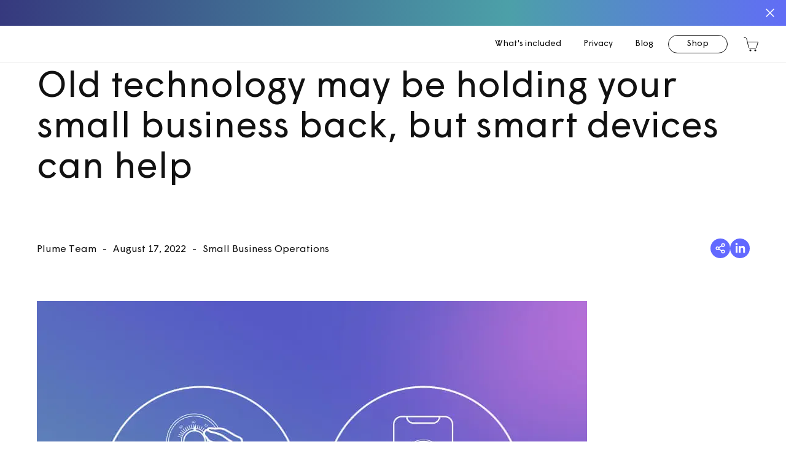

--- FILE ---
content_type: text/html; charset=UTF-8
request_url: https://www.plume-preprod.com/workpass/blog-sb/old-technology-may-be-holding-your-small-business-back-but-smart-devices-can-help/
body_size: 16851
content:
<!DOCTYPE html><html lang="en-US"><head><meta charSet="utf-8"/><meta name="viewport" content="width=device-width"/><title>Plume | Smart Home Experience</title><meta name="robots" content="noindex,nofollow"/><meta name="description" content="Rethink your smart home strategy with cutting-edge internet service management tools and customer offerings from Plume."/><meta name="twitter:card" content="summary_large_image"/><meta name="twitter:creator" content="@plume"/><meta property="og:title" content="HomePass - Plume HomePass"/><meta property="og:description" content="Rethink your smart home strategy with cutting-edge internet service management tools and customer offerings from Plume."/><meta property="og:image" content="https://blog.plume.com/hubfs/PlumeIQ-June-2019-Newsroom-Tile.jpg#keepProtocol"/><meta property="og:site_name" content="Plume HomePass"/><link rel="dns-prefetch" href="https://assets.plumecdn.com"/><link rel="preconnect" href="https://65d7bc668681baa96c4b.ucr.io"/><script type="application/ld+json">{"@context":"https://schema.org","@type":"Blog","datePublished":"2022-08-17T20:58:04","mainEntityOfPage":{"@type":"WebPage"},"headline":"Old technology may be holding your small business back, but smart devices can help","image":["https://assets.plumecdn.com/2204ee7d-41ae-4d0f-8026-d7c27487b57f/2_3-Old-technology-may-be-holding-your-small-business-back-but-smart-devices-can-help.jpg"],"dateModified":"2022-08-17T20:58:04","author":{"@type":"Person","name":"Plume Team"}}</script><meta name="next-head-count" content="14"/><script async="" src="https://www.googletagmanager.com/gtag/js?id=G-MKL8SQ3K23"></script><script>window.dataLayer = window.dataLayer || []; function gtag()
            {dataLayer.push(arguments)} gtag('js', new Date()); gtag('config',
            'G-MKL8SQ3K23')</script><meta itemProp="monorepo"/><meta name="google-site-verification" content="brWNK0WUaFYuZ4T5YFNadQz3S3ejHQWL_gzxp_JbI8E"/><link rel="shortcut icon" type="image/svg+xml" href="https://ucarecdn.com/9de754bc-5c42-4ea7-adec-2543bc183fa5/favicon.svg"/><link rel="shortcut icon" type="image/x-icon" href="https://ucarecdn.com/3a3a8cc0-62f2-4511-aa7d-b96bde8bd9e2/favicon.ico"/><link rel="apple-touch-icon" href="https://ucarecdn.com/b4b88b4c-aa38-4a9f-b8c1-c31467aea260/apple-touch-icon.png"/><script src="https://cmp.osano.com/169ldVSkVr8Bw42vH/444678ed-82d6-41ff-b241-6d5badfca95f/osano.js"></script><script src="https://client-registry.mutinycdn.com/personalize/client/b9da1eb4dee0929f.js" data-cfasync="false"></script><script id="mutiny" defer="">
            (function(){var a=window.mutiny=window.mutiny||{};if(!window.mutiny.client){a.client={_queue:{}};var b=["identify","trackConversion"];var c=[].concat(b,["defaultOptOut","optOut","option"]);var d=function factory(c){return function(){for(var d=arguments.length,e=new Array(d),f=0;f<d;f++){e[f]=arguments[f]}a.client._queue[c]=a.client._queue[c]||[];if(b.includes(c)){return new Promise(function(b,d){a.client._queue[c].push({args:e,resolve:b,reject:d});setTimeout(d,500)})}else{a.client._queue[c].push({args:e})}}};c.forEach(function(b){a.client[b]=d(b)})}})();
          </script><link rel="preload" href="/fonts/oc-rey-light-webfont.woff2" type="font/woff2" as="font" crossorigin="true"/><link rel="preload" href="/fonts/oc-rey-light-webfont.woff" type="font/woff" as="font" crossorigin="true"/><link rel="preload" href="/fonts/oc-rey-medium-webfont.woff2" type="font/woff2" as="font" crossorigin="true"/><link rel="preload" href="/fonts/oc-rey-medium-webfont.woff" type="font/woff" as="font" crossorigin="true"/><link rel="preload" href="/fonts/oc-rey-bold-webfont.woff2" type="font/woff2" as="font" crossorigin="true"/><link rel="preload" href="/fonts/oc-rey-bold-webfont.woff" type="font/woff" as="font" crossorigin="true"/><link rel="preload" href="/fonts/wigrum_bold.woff2" type="font/woff2" as="font" crossorigin="true"/><link rel="preload" href="/fonts/wigrum_bold.woff" type="font/woff" as="font" crossorigin="true"/><link rel="preload" href="/fonts/wigrum_bold.otf" type="font/otf" as="font" crossorigin="true"/><link rel="preload" href="/fonts/wigrum_medium.woff2" type="font/woff2" as="font" crossorigin="true"/><link rel="preload" href="/fonts/wigrum_medium.woff" type="font/woff" as="font" crossorigin="true"/><link rel="preload" href="/fonts/wigrum_medium.otf" type="font/otf" as="font" crossorigin="true"/><link rel="preload" href="/fonts/wigrum_regular.woff2" type="font/woff2" as="font" crossorigin="true"/><link rel="preload" href="/fonts/wigrum_regular.woff" type="font/woff" as="font" crossorigin="true"/><link rel="preload" href="/fonts/wigrum_regular.otf" type="font/otf" as="font" crossorigin="true"/><link rel="preload" href="/fonts/wigrum_light.woff2" type="font/woff2" as="font" crossorigin="true"/><link rel="preload" href="/fonts/wigrum_light.woff" type="font/woff" as="font" crossorigin="true"/><link rel="preload" href="/fonts/wigrum_light.otf" type="font/otf" as="font" crossorigin="true"/><link rel="preload" href="/fonts/wigrum_thin.woff2" type="font/woff2" as="font" crossorigin="true"/><link rel="preload" href="/fonts/wigrum_thin.woff" type="font/woff" as="font" crossorigin="true"/><link rel="preload" href="/fonts/wigrum_thin.otf" type="font/otf" as="font" crossorigin="true"/><link rel="stylesheet" href="/fonts/styles.css"/><noscript data-n-css=""></noscript><script defer="" nomodule="" src="https://monorepo-preprod--plume-plumedotcom.netlify.app/_next/static/chunks/polyfills-c67a75d1b6f99dc8.js"></script><script defer="" src="https://monorepo-preprod--plume-plumedotcom.netlify.app/_next/static/chunks/9296490e-81f8828e15438487.js"></script><script defer="" src="https://monorepo-preprod--plume-plumedotcom.netlify.app/_next/static/chunks/9097.d181e63a49918f36.js"></script><script defer="" src="https://monorepo-preprod--plume-plumedotcom.netlify.app/_next/static/chunks/5409.10cf153276058856.js"></script><script defer="" src="https://monorepo-preprod--plume-plumedotcom.netlify.app/_next/static/chunks/4592.948df71f39fe8efe.js"></script><script defer="" src="https://monorepo-preprod--plume-plumedotcom.netlify.app/_next/static/chunks/7149-1a5c060214f5f680.js"></script><script defer="" src="https://monorepo-preprod--plume-plumedotcom.netlify.app/_next/static/chunks/8924-35dd515ed0365d0f.js"></script><script defer="" src="https://monorepo-preprod--plume-plumedotcom.netlify.app/_next/static/chunks/2775-c223cb6fd6c68ef5.js"></script><script defer="" src="https://monorepo-preprod--plume-plumedotcom.netlify.app/_next/static/chunks/9180.67b4b6fbd5c3657b.js"></script><script defer="" src="https://monorepo-preprod--plume-plumedotcom.netlify.app/_next/static/chunks/7696-2773be9f183d126a.js"></script><script defer="" src="https://monorepo-preprod--plume-plumedotcom.netlify.app/_next/static/chunks/1645-bf83db61a39f2595.js"></script><script defer="" src="https://monorepo-preprod--plume-plumedotcom.netlify.app/_next/static/chunks/1818-092b8a7807fd3120.js"></script><script defer="" src="https://monorepo-preprod--plume-plumedotcom.netlify.app/_next/static/chunks/7649.b55d4fd3e1f38e98.js"></script><script defer="" src="https://monorepo-preprod--plume-plumedotcom.netlify.app/_next/static/chunks/1806.ff74a5f9b88bb5c7.js"></script><script src="https://monorepo-preprod--plume-plumedotcom.netlify.app/_next/static/chunks/webpack-76ef3c6241363e6d.js" defer=""></script><script src="https://monorepo-preprod--plume-plumedotcom.netlify.app/_next/static/chunks/framework-e956cfb6512dd9c4.js" defer=""></script><script src="https://monorepo-preprod--plume-plumedotcom.netlify.app/_next/static/chunks/main-27eaffde4e2c15f1.js" defer=""></script><script src="https://monorepo-preprod--plume-plumedotcom.netlify.app/_next/static/chunks/pages/_app-a1d28aea9b37d9f3.js" defer=""></script><script src="https://monorepo-preprod--plume-plumedotcom.netlify.app/_next/static/chunks/6577-7a263553102353ed.js" defer=""></script><script src="https://monorepo-preprod--plume-plumedotcom.netlify.app/_next/static/chunks/2732-1a8bf7f55fc9c0b9.js" defer=""></script><script src="https://monorepo-preprod--plume-plumedotcom.netlify.app/_next/static/chunks/8555-32f0ce602595f86e.js" defer=""></script><script src="https://monorepo-preprod--plume-plumedotcom.netlify.app/_next/static/chunks/5472-4cdaca1cba3c208c.js" defer=""></script><script src="https://monorepo-preprod--plume-plumedotcom.netlify.app/_next/static/chunks/pages/workpass/blog-sb/%5B...slug%5D-b8fccfcd1332fb1c.js" defer=""></script><script src="https://monorepo-preprod--plume-plumedotcom.netlify.app/_next/static/build/_buildManifest.js" defer=""></script><script src="https://monorepo-preprod--plume-plumedotcom.netlify.app/_next/static/build/_ssgManifest.js" defer=""></script><style data-styled="" data-styled-version="5.3.5">*,*::before,*::after{box-sizing:border-box;}/*!sc*/
html{line-height:1.15;-webkit-text-size-adjust:100%;}/*!sc*/
body{margin:0;-webkit-text-size-adjust:100%;-webkit-tap-highlight-color:rgba($black,0);}/*!sc*/
main{display:block;}/*!sc*/
hr{box-sizing:content-box;height:0;overflow:visible;}/*!sc*/
[tabindex='-1']:focus:not(:focus-visible){outline:0 !important;}/*!sc*/
button,input,optgroup,select,textarea{font-family:inherit;font-size:100%;line-height:1.15;margin:0;}/*!sc*/
button,input{overflow:visible;}/*!sc*/
button,select{text-transform:none;}/*!sc*/
button,[type='button'],[type='reset'],[type='submit']{-webkit-appearance:button;}/*!sc*/
button::-moz-focus-inner,[type='button']::-moz-focus-inner,[type='reset']::-moz-focus-inner,[type='submit']::-moz-focus-inner{border-style:none;padding:0;}/*!sc*/
fieldset{padding:0.35em 0.75em 0.625em;}/*!sc*/
legend{box-sizing:border-box;color:inherit;display:table;max-width:100%;padding:0;white-space:normal;}/*!sc*/
progress{vertical-align:baseline;}/*!sc*/
textarea{overflow:auto;}/*!sc*/
[type='checkbox'],[type='radio']{box-sizing:border-box;padding:0;}/*!sc*/
[type='number']::-webkit-inner-spin-button,[type='number']::-webkit-outer-spin-button{height:auto;}/*!sc*/
[type='search']{-webkit-appearance:textfield;outline-offset:-2px;}/*!sc*/
[type='search']::-webkit-search-decoration{-webkit-appearance:none;}/*!sc*/
::-webkit-file-upload-button{-webkit-appearance:button;font:inherit;}/*!sc*/
details{display:block;}/*!sc*/
summary{display:list-item;}/*!sc*/
template{display:none;}/*!sc*/
[hidden]{display:none;}/*!sc*/
abbr[title],abbr[data-original-title]{-webkit-text-decoration:underline;text-decoration:underline;-webkit-text-decoration:underline dotted;text-decoration:underline dotted;cursor:help;-webkit-text-decoration-skip-ink:none;text-decoration-skip-ink:none;}/*!sc*/
address{font-style:normal;line-height:inherit;}/*!sc*/
dt{font-weight:$dt-font-weight;}/*!sc*/
sub,sup{position:relative;line-height:0;vertical-align:baseline;}/*!sc*/
sub{bottom:-0.25em;}/*!sc*/
sup{top:-0.5em;}/*!sc*/
a:not([href]):not([class]),a:not([href]):not([class]):hover{color:inherit;-webkit-text-decoration:none;text-decoration:none;}/*!sc*/
pre{display:block;overflow:auto;-ms-overflow-style:scrollbar;}/*!sc*/
pre code{color:inherit;word-break:normal;}/*!sc*/
code{word-wrap:break-word;}/*!sc*/
a > code{color:inherit;}/*!sc*/
kbd kbd{padding:0;}/*!sc*/
img,svg{vertical-align:middle;}/*!sc*/
table{caption-side:bottom;border-collapse:collapse;}/*!sc*/
caption{text-align:left;}/*!sc*/
th{text-align:inherit;text-align:-webkit-match-parent;}/*!sc*/
thead,tbody,tfoot,tr,td,th{border-color:inherit;border-style:solid;border-width:0;}/*!sc*/
label{display:inline-block;}/*!sc*/
button{border-radius:0;}/*!sc*/
button:focus{outline:1px dotted;outline:5px auto -webkit-focus-ring-color;}/*!sc*/
input,button,select,optgroup,textarea{margin:0;font-family:inherit;line-height:inherit;}/*!sc*/
button,input{overflow:visible;}/*!sc*/
button,select{text-transform:none;}/*!sc*/
[role='button']{cursor:pointer;}/*!sc*/
select{word-wrap:normal;}/*!sc*/
[list]::-webkit-calendar-picker-indicator{display:none;}/*!sc*/
button,[type="button"],[type="reset"],[type="submit"]{-webkit-appearance:button;}/*!sc*/
button:not(:disabled),[type="button"]:not(:disabled),[type="reset"]:not(:disabled),[type="submit"]:not(:disabled){cursor:pointer;}/*!sc*/
textarea{resize:vertical;}/*!sc*/
fieldset{min-width:0;padding:0;margin:0;border:0;}/*!sc*/
legend{float:left;width:100%;padding:0;line-height:inherit;white-space:normal;}/*!sc*/
legend + *{clear:left;}/*!sc*/
::-webkit-datetime-edit-fields-wrapper,::-webkit-datetime-edit-text,::-webkit-datetime-edit-minute,::-webkit-datetime-edit-hour-field,::-webkit-datetime-edit-day-field,::-webkit-datetime-edit-month-field,::-webkit-datetime-edit-year-field{padding:0;}/*!sc*/
::-webkit-inner-spin-button{height:auto;}/*!sc*/
[type='search']{outline-offset:-2px;-webkit-appearance:textfield;}/*!sc*/
::-webkit-search-decoration{-webkit-appearance:none;}/*!sc*/
::-webkit-color-swatch-wrapper{padding:0;}/*!sc*/
::-webkit-file-upload-button{font:inherit;-webkit-appearance:button;}/*!sc*/
output{display:inline-block;}/*!sc*/
iframe{border:0;}/*!sc*/
summary{display:list-item;cursor:pointer;}/*!sc*/
progress{vertical-align:baseline;}/*!sc*/
[hidden]{display:none !important;}/*!sc*/
@media (min-width:0px){html,body{margin-top:0rem;margin-bottom:0rem;color:#111;background-color:#FFFFFF;}h1,h2,h3,h4,h5,h6{margin-top:0rem;margin-bottom:1rem;}p{margin-top:0rem;margin-bottom:1rem;}pre{margin-top:0rem;margin-bottom:1rem;background-color:rgba(255,255,255,0.5);padding-left:1.5rem;padding-right:1.5rem;padding-top:1.5rem;padding-bottom:1.5rem;}kbd{margin-top:0rem;margin-bottom:1rem;background-color:rgba(255,255,255,0.5);padding-left:0.5rem;padding-right:0.5rem;padding-top:0.5rem;padding-bottom:0.5rem;}figure{margin-top:0rem;margin-bottom:1rem;margin-left:0rem;margin-right:0rem;}table{margin-top:0rem;margin-bottom:1rem;}label{margin-top:0rem;margin-bottom:0.25rem;}legend{margin-top:0rem;margin-bottom:1rem;}ol{margin-top:0rem;margin-bottom:1rem;padding-left:1.5rem;}ul{margin-top:0rem;margin-bottom:1rem;padding-left:1.5rem;}li{margin-top:0rem;margin-bottom:1rem;}address{margin-top:0rem;margin-bottom:1rem;}dt{margin-top:0rem;margin-bottom:1rem;}dd{margin-top:0rem;margin-bottom:0.5rem;margin-left:0rem;}blockquote{margin-top:0rem;margin-bottom:1rem;}h1{font-family:Wigrum,BlinkMacSystemFont,"Segoe UI",Roboto,"Helvetica Neue",Arial,sans-serif,"Apple Color Emoji","Segoe UI Emoji","Segoe UI Symbol";line-height:1.1;font-weight:300;font-style:normal;font-size:3rem;}h2{font-family:Wigrum,BlinkMacSystemFont,"Segoe UI",Roboto,"Helvetica Neue",Arial,sans-serif,"Apple Color Emoji","Segoe UI Emoji","Segoe UI Symbol";line-height:1.1;font-weight:300;font-style:normal;font-size:2.5rem;}h3{font-family:Wigrum,BlinkMacSystemFont,"Segoe UI",Roboto,"Helvetica Neue",Arial,sans-serif,"Apple Color Emoji","Segoe UI Emoji","Segoe UI Symbol";line-height:1.1;font-weight:800;font-style:normal;font-size:1.75rem;-webkit-undefined:800;-ms-flex-undefined:800;undefined:800;}h4{font-family:Wigrum,BlinkMacSystemFont,"Segoe UI",Roboto,"Helvetica Neue",Arial,sans-serif,"Apple Color Emoji","Segoe UI Emoji","Segoe UI Symbol";line-height:1.1;font-weight:300;font-style:normal;font-size:1.5rem;}h5{font-family:Wigrum,BlinkMacSystemFont,"Segoe UI",Roboto,"Helvetica Neue",Arial,sans-serif,"Apple Color Emoji","Segoe UI Emoji","Segoe UI Symbol";line-height:1.1;font-weight:300;font-style:normal;font-size:1.25rem;}h6{font-family:Wigrum,BlinkMacSystemFont,"Segoe UI",Roboto,"Helvetica Neue",Arial,sans-serif,"Apple Color Emoji","Segoe UI Emoji","Segoe UI Symbol";line-height:1.1;font-weight:300;font-style:normal;font-size:1rem;}a{font-family:Wigrum,BlinkMacSystemFont,"Segoe UI",Roboto,"Helvetica Neue",Arial,sans-serif,"Apple Color Emoji","Segoe UI Emoji","Segoe UI Symbol";font-weight:500;font-style:normal;line-height:1.5;font-size:1rem;}.display-1{font-family:Wigrum,BlinkMacSystemFont,"Segoe UI",Roboto,"Helvetica Neue",Arial,sans-serif,"Apple Color Emoji","Segoe UI Emoji","Segoe UI Symbol";font-weight:300;line-height:1.1;font-style:normal;font-size:6rem;}.display-2{font-family:Wigrum,BlinkMacSystemFont,"Segoe UI",Roboto,"Helvetica Neue",Arial,sans-serif,"Apple Color Emoji","Segoe UI Emoji","Segoe UI Symbol";font-weight:300;line-height:1.1;font-style:normal;font-size:5.5rem;}.display-3{font-family:Wigrum,BlinkMacSystemFont,"Segoe UI",Roboto,"Helvetica Neue",Arial,sans-serif,"Apple Color Emoji","Segoe UI Emoji","Segoe UI Symbol";font-weight:300;line-height:1.1;font-style:normal;font-size:4.5rem;}.display-4{font-family:Wigrum,BlinkMacSystemFont,"Segoe UI",Roboto,"Helvetica Neue",Arial,sans-serif,"Apple Color Emoji","Segoe UI Emoji","Segoe UI Symbol";font-weight:300;line-height:1.1;font-style:normal;font-size:3.5rem;}body{font-family:Wigrum,BlinkMacSystemFont,"Segoe UI",Roboto,"Helvetica Neue",Arial,sans-serif,"Apple Color Emoji","Segoe UI Emoji","Segoe UI Symbol";font-weight:500;font-style:normal;line-height:1.5;font-size:1rem;}button{font-family:Wigrum,BlinkMacSystemFont,"Segoe UI",Roboto,"Helvetica Neue",Arial,sans-serif,"Apple Color Emoji","Segoe UI Emoji","Segoe UI Symbol";font-weight:500;font-style:normal;line-height:1.5;font-size:1.25rem;}li{font-family:Wigrum,BlinkMacSystemFont,"Segoe UI",Roboto,"Helvetica Neue",Arial,sans-serif,"Apple Color Emoji","Segoe UI Emoji","Segoe UI Symbol";font-weight:500;font-style:normal;line-height:1.5;font-size:100%;}small{font-family:Wigrum,BlinkMacSystemFont,"Segoe UI",Roboto,"Helvetica Neue",Arial,sans-serif,"Apple Color Emoji","Segoe UI Emoji","Segoe UI Symbol";font-weight:500;font-style:normal;line-height:1.5;font-size:80%;}.large{font-family:Wigrum,BlinkMacSystemFont,"Segoe UI",Roboto,"Helvetica Neue",Arial,sans-serif,"Apple Color Emoji","Segoe UI Emoji","Segoe UI Symbol";font-weight:500;font-style:normal;line-height:1.5;font-size:120%;}pre,code,kbd,samp{font-family:SFMono-Regular,Menlo,Monaco,Consolas,"Liberation Mono","Courier New",monospace;font-weight:500;font-style:normal;line-height:1.5;-webkit-letter-spacing:0;-moz-letter-spacing:0;-ms-letter-spacing:0;letter-spacing:0;font-size:1rem;}}/*!sc*/
data-styled.g1[id="sc-global-gWmEJC1"]{content:"sc-global-gWmEJC1,"}/*!sc*/
html,body,div#__next{display:-webkit-box;display:-webkit-flex;display:-ms-flexbox;display:flex;-webkit-flex:1 0 auto;-ms-flex:1 0 auto;flex:1 0 auto;-webkit-flex-direction:column;-ms-flex-direction:column;flex-direction:column;-webkit-scroll-padding-top:100px;-moz-scroll-padding-top:100px;-ms-scroll-padding-top:100px;scroll-padding-top:100px;}/*!sc*/
body{-webkit-font-smoothing:antialiased;-moz-osx-font-smoothing:grayscale;margin:0;}/*!sc*/
body.active-modal{overflow:hidden;}/*!sc*/
small.caps{font-size:0.75rem;line-height:1.23;-webkit-letter-spacing:1;-moz-letter-spacing:1;-ms-letter-spacing:1;letter-spacing:1;text-transform:uppercase;}/*!sc*/
a{-webkit-text-decoration:none;text-decoration:none;}/*!sc*/
.sr-only{-webkit-clip:rect(0 0 0 0);clip:rect(0 0 0 0);-webkit-clip-path:inset(100%);clip-path:inset(100%);height:1px;overflow:hidden;position:absolute;white-space:nowrap;width:1px;}/*!sc*/
.osano-cm-widget{display:none;}/*!sc*/
.osano-cm-window{font-family:"Wigrum",Arial,Verdana,Tahoma,sans-serif;}/*!sc*/
.osano-cm-dialog{background:#fff;color:#111;border:solid 1px #ccc;box-shadow:5px 5px 10px #ccc;}/*!sc*/
.osano-cm-link{-webkit-text-decoration:none;text-decoration:none;}/*!sc*/
.osano-cm-link:hover,.osano-cm-link:active{color:#6269FF;-webkit-text-decoration:underline;text-decoration:underline;}/*!sc*/
.osano-cm-content__message{margin-bottom:0;padding-bottom:1.3em;font-weight:initial;}/*!sc*/
.osano-cm-accept{border:solid 1px #6269FF;}/*!sc*/
.osano-cm-dialog__buttons{display:-webkit-box;display:-webkit-flex;display:-ms-flexbox;display:flex;-webkit-flex-direction:row-reverse;-ms-flex-direction:row-reverse;flex-direction:row-reverse;}/*!sc*/
.osano-cm-button{display:block;color:#fff;border-radius:1.25em;font-weight:initial;background-color:#6269FF;border-color:solid 1px #6269FF;}/*!sc*/
.osano-cm-button:hover{background-color:#fff;background-color:#6269FF;border-color:solid 1px #6269FF;}/*!sc*/
.osano-cm-button--type_deny{color:#6269FF;background-color:#fff;border-color:#fff;display:block;text-align:left;padding:0;padding-left:0;margin-left:-1px;}/*!sc*/
.osano-cm-button--type_deny:hover{background-color:#fff;-webkit-text-decoration:underline;text-decoration:underline;border:none;}/*!sc*/
.osano-cm-toggle__input:disabled:checked + .osano-cm-toggle__switch,.osano-cm-toggle__input:disabled:checked + .osano-cm-toggle__switch::after,osano-cm-toggle__input:disabled:checked:hover + .osano-cm-toggle__switch::before,osano-cm-toggle__input:disabled:checked:hover + .osano-cm-toggle__switch::after{color:#6269FF;background-color:#6269FF;border-color:#6269FF;opacity:0.33;pointer-events:none;}/*!sc*/
.osano-cm-toggle__input:checked + .osano-cm-toggle__switch::after,.osano-cm-toggle__input:checked + .osano-cm-toggle__switch::before,.osano-cm-toggle__input:checked:focus + .osano-cm-toggle__switch::after{border-color:#6269FF;}/*!sc*/
.osano-cm-toggle__input:checked + .osano-cm-toggle__switch:focus{border-color:#6269FF;opacity:1;}/*!sc*/
.osano-cm-toggle__input:checked:focus + .osano-cm-toggle__switch::before{border-color:#6269FF;color:#6269FF;opacity:1;}/*!sc*/
.osano-cm-toggle__input:checked:focus + .osano-cm-toggle__switch{border-color:#6269FF;background-color:#6269FF;opacity:1;}/*!sc*/
.osano-cm-toggle__input:checked + .osano-cm-toggle__switch{background-color:#6269FF;border-color:#6269FF;opacity:0.33;}/*!sc*/
.osano-cm-toggle__input:checked + .osano-cm-toggle__switch:hover{background-color:#6269FF;border-color:#6269FF;opacity:1;}/*!sc*/
.osano-cm-link,.osano-cm-disclosure__toggle{color:#6269FF;}/*!sc*/
.osano-cm-link:hover,.osano-cm-disclosure__toggle:hover{color:#6269FF;-webkit-text-decoration:underline;text-decoration:underline;}/*!sc*/
button.osano-cm-close{font-family:Helvetica,Arial,Verdana,Tahoma,sans-serif;width:30px;height:30px;-webkit-align-items:center;-webkit-box-align:center;-ms-flex-align:center;align-items:center;}/*!sc*/
button.osano-cm-close:focus{background:transparent;stroke:#111;outline-width:3px;outline-color:#9fcffb;outline-style:solid;margin-left:2px;outline-offset:1px;}/*!sc*/
button.osano-cm-close:focus:hover{stroke:#111;}/*!sc*/
.embeddedServiceHelpButton .helpButton .uiButton{background-color:#6269FF;font-family:"Arial",sans-serif;}/*!sc*/
.embeddedServiceHelpButton .helpButton .uiButton:focus{outline:1px solid #6269FF;}/*!sc*/
button[embeddedservice-chat-header]{font-size:6px !important;}/*!sc*/
.chatHeaderBranding > .sidebarHeader > button{font-size:6px !important;}/*!sc*/
.grecaptcha-badge{visibility:hidden;}/*!sc*/
data-styled.g3[id="sc-global-eYcFRF1"]{content:"sc-global-eYcFRF1,"}/*!sc*/
.cNGDcK thead,.cNGDcK tbody,.cNGDcK tfoot,.cNGDcK tr,.cNGDcK th,.cNGDcK td{padding:10px;border-width:1px;}/*!sc*/
.cNGDcK th{display:table-cell;vertical-align:inherit;font-weight:bold;text-align:center;max-width:300px;word-wrap:break-word;overflow-x:auto;}/*!sc*/
.cNGDcK tr{display:grid;grid-template-columns:repeat(auto-fit,minmax(100px,1fr));padding:0;}/*!sc*/
.cNGDcK tr th{white-space:initial;overflow-x:hidden;}/*!sc*/
.cNGDcK a{-webkit-text-decoration:underline;text-decoration:underline;-webkit-transition:0.25s;transition:0.25s;font-size:unset;-webkit-text-decoration-color:#6269FF;text-decoration-color:#6269FF;color:#111;}/*!sc*/
.cNGDcK a:hover,.cNGDcK a:focus{color:#6269FF;}/*!sc*/
.cNGDcK html{-webkit-scroll-behavior:auto;-moz-scroll-behavior:auto;-ms-scroll-behavior:auto;scroll-behavior:auto;}/*!sc*/
.cNGDcK li{text-align:start;}/*!sc*/
@media (min-width:1024px){.cNGDcK thead,.cNGDcK tbody,.cNGDcK tfoot,.cNGDcK tr,.cNGDcK th,.cNGDcK td{border-width:2px;vertical-align:top;}.cNGDcK tr{display:table-row;padding:inherit;}.cNGDcK tr th{overflow-x:auto;}}/*!sc*/
data-styled.g11[id="sc-4a403073-0"]{content:"cNGDcK,"}/*!sc*/
.hlFvHD{margin:0 auto;width:100%;background-color:#FFFFFF;max-width:1140px;padding-left:1rem;padding-right:1rem;padding-top:0.5rem;padding-bottom:0.5rem;}/*!sc*/
@media (min-width:768px){.hlFvHD{padding-left:1.5rem;padding-right:1.5rem;}}/*!sc*/
@media (min-width:1024px){.hlFvHD{padding-left:3rem;padding-right:3rem;}}/*!sc*/
@media (min-width:768px){.hlFvHD{padding-top:1rem;padding-bottom:1rem;}}/*!sc*/
@media (min-width:1024px){.hlFvHD{padding-top:1.5rem;padding-bottom:1.5rem;}}/*!sc*/
data-styled.g13[id="sc-19874bbc-0"]{content:"hlFvHD,"}/*!sc*/
.fDZWmh{z-index:0;}/*!sc*/
data-styled.g127[id="sc-3094da58-0"]{content:"fDZWmh,"}/*!sc*/
.LbfDg{width:100%;margin:0 auto;padding-right:1.25rem;padding-left:1.25rem;max-width:calc(960px + 80px);}/*!sc*/
@media (min-width:0px){.LbfDg{padding-top:50px;padding-bottom:50px;}}/*!sc*/
@media (min-width:1024px){.LbfDg{padding-top:70px;padding-bottom:70px;}}/*!sc*/
@media (min-width:768px){.LbfDg{padding-right:2.5rem;padding-left:2.5rem;}}/*!sc*/
data-styled.g128[id="sc-3094da58-1"]{content:"LbfDg,"}/*!sc*/
.eLJtWM{grid-area:brand;display:-webkit-box;display:-webkit-flex;display:-ms-flexbox;display:flex;-webkit-align-items:center;-webkit-box-align:center;-ms-flex-align:center;align-items:center;-webkit-flex:1;-ms-flex:1;flex:1;grid-column:2 / 3;}/*!sc*/
.eLJtWM img{max-width:100%;}/*!sc*/
@media (min-width:1024px){.eLJtWM{grid-column:2;}}/*!sc*/
data-styled.g174[id="sc-dce73e5-0"]{content:"eLJtWM,"}/*!sc*/
.ejRndn{grid-area:nav;display:-webkit-box;display:-webkit-flex;display:-ms-flexbox;display:flex;grid-column:1 / 6;}/*!sc*/
@media (max-width:1023px){.ejRndn{overflow:hidden;display:unset;height:0;min-height:0;background:#FFFFFF;-webkit-transition:min-height 0.3s;transition:min-height 0.3s;}}/*!sc*/
@media (min-width:1024px){.ejRndn{grid-column:3;}}/*!sc*/
data-styled.g175[id="sc-bd89dfa7-0"]{content:"ejRndn,"}/*!sc*/
.lDBUd{-webkit-align-items:center;-webkit-box-align:center;-ms-flex-align:center;align-items:center;padding:0;margin:0;}/*!sc*/
@media (min-width:1024px){.lDBUd{display:-webkit-box;display:-webkit-flex;display:-ms-flexbox;display:flex;}.lDBUd.lDBUd{margin-bottom:0;}.lDBUd li{margin-bottom:0;}}/*!sc*/
data-styled.g176[id="sc-bd89dfa7-1"]{content:"lDBUd,"}/*!sc*/
.fblQqu{display:-webkit-box;display:-webkit-flex;display:-ms-flexbox;display:flex;-webkit-box-pack:center;-webkit-justify-content:center;-ms-flex-pack:center;justify-content:center;}/*!sc*/
@media (max-width:1023px){.fblQqu{padding:0 0.25rem 0.8rem;border-bottom:1px solid rgba(29,29,31,0.1);-webkit-flex-direction:column;-ms-flex-direction:column;flex-direction:column;-webkit-align-items:center;-webkit-box-align:center;-ms-flex-align:center;align-items:center;}}/*!sc*/
@media (min-width:1024px){.fblQqu{margin:0 2px;position:relative;z-index:0;padding:0.25rem;}}/*!sc*/
data-styled.g178[id="sc-bd89dfa7-3"]{content:"fblQqu,"}/*!sc*/
.fEBNrd{display:-webkit-box;display:-webkit-flex;display:-ms-flexbox;display:flex;white-space:nowrap;border:1px solid transparent;padding:2px 11px 5px;font-size:0.875rem;font-weight:700;border-radius:100px;color:#111;}/*!sc*/
.fEBNrd svg{-webkit-align-self:center;-ms-flex-item-align:center;align-self:center;margin-left:0.5rem;}/*!sc*/
@media (min-width:1024px){.fEBNrd{-webkit-transition:background-color 0.3s;transition:background-color 0.3s;font-weight:400;}.fEBNrd:hover,.fEBNrd:focus{background:#DADADA;}}/*!sc*/
.cwNOXo{display:-webkit-box;display:-webkit-flex;display:-ms-flexbox;display:flex;white-space:nowrap;border:1px solid transparent;padding:2px 11px 5px;font-size:0.875rem;font-weight:700;border-radius:100px;color:#111;border-color:#111;color:#111;padding:2px 30px 5px;}/*!sc*/
.cwNOXo svg{-webkit-align-self:center;-ms-flex-item-align:center;align-self:center;margin-left:0.5rem;}/*!sc*/
@media (min-width:1024px){.cwNOXo{-webkit-transition:background-color 0.3s;transition:background-color 0.3s;font-weight:400;}.cwNOXo:hover,.cwNOXo:focus{background:#DADADA;}}/*!sc*/
.cwNOXo:hover,.cwNOXo:focus{background-color:#111;color:#FFFFFF;}/*!sc*/
data-styled.g179[id="sc-bd89dfa7-4"]{content:"fEBNrd,cwNOXo,"}/*!sc*/
.cMknxO{background:linear-gradient(90deg,#36397E 0%,#4CA0A8 64.58%,#616DF6 100%);padding:0.5rem 1.5rem 0.5rem;position:relative;display:-webkit-box;display:-webkit-flex;display:-ms-flexbox;display:flex;-webkit-box-pack:justify;-webkit-justify-content:space-between;-ms-flex-pack:justify;justify-content:space-between;-webkit-align-items:center;-webkit-box-align:center;-ms-flex-align:center;align-items:center;height:42px;}/*!sc*/
@media (min-width:768px){.cMknxO{-webkit-box-pack:center;-webkit-justify-content:center;-ms-flex-pack:center;justify-content:center;}}/*!sc*/
data-styled.g183[id="sc-384049ec-0"]{content:"cMknxO,"}/*!sc*/
.hTmFiX{color:#FFFFFF;text-align:center;font-size:0.75rem;font-weight:800;display:-webkit-box;display:-webkit-flex;display:-ms-flexbox;display:flex;-webkit-align-items:center;-webkit-box-align:center;-ms-flex-align:center;align-items:center;}/*!sc*/
.hTmFiX svg{margin-left:1rem;}/*!sc*/
.hTmFiX p{-webkit-align-items:baseline;-webkit-box-align:baseline;-ms-flex-align:baseline;align-items:baseline;display:-webkit-inline-box;display:-webkit-inline-flex;display:-ms-inline-flexbox;display:inline-flex;margin-bottom:0;}/*!sc*/
data-styled.g184[id="sc-384049ec-1"]{content:"hTmFiX,"}/*!sc*/
.IewON{background:transparent;border:none;color:#FFFFFF;display:-webkit-box;display:-webkit-flex;display:-ms-flexbox;display:flex;-webkit-align-items:center;-webkit-box-align:center;-ms-flex-align:center;align-items:center;padding:0;}/*!sc*/
@media (min-width:768px){.IewON{position:absolute;top:0;right:1rem;height:100%;}}/*!sc*/
data-styled.g185[id="sc-384049ec-2"]{content:"IewON,"}/*!sc*/
.bGXCFV{vertical-align:unset;}/*!sc*/
data-styled.g186[id="sc-384049ec-3"]{content:"bGXCFV,"}/*!sc*/
.edbqum{grid-area:user;display:-webkit-box;display:-webkit-flex;display:-ms-flexbox;display:flex;-webkit-align-items:center;-webkit-box-align:center;-ms-flex-align:center;align-items:center;-webkit-box-pack:end;-webkit-justify-content:flex-end;-ms-flex-pack:end;justify-content:flex-end;}/*!sc*/
data-styled.g187[id="sc-92271883-0"]{content:"edbqum,"}/*!sc*/
.fxulpP{display:-webkit-inline-box;display:-webkit-inline-flex;display:-ms-inline-flexbox;display:inline-flex;border-radius:100px;-webkit-transition:background-color 0.3s;transition:background-color 0.3s;padding:0.5rem;color:#111;position:relative;pointer-events:none;}/*!sc*/
.fxulpP:hover,.fxulpP:focus{background:#DADADA;}/*!sc*/
@media (min-width:1024px){.fxulpP{margin:0 0.25rem;}}/*!sc*/
.fxulpP svg{fill:#111;stroke:#111;}/*!sc*/
.fxulpP svg .no-fill{fill:transparent;}/*!sc*/
.fxulpP svg .no-stroke{stroke:transparent;}/*!sc*/
.fxulpP svg .quantity-circle{fill:#111;z-index:1;}/*!sc*/
.fxulpP svg text{font-family:Wigrum,BlinkMacSystemFont,"Segoe UI",Roboto,"Helvetica Neue",Arial,sans-serif,"Apple Color Emoji","Segoe UI Emoji","Segoe UI Symbol";font-size:10px;fill:white;stroke:#FFFFFF;}/*!sc*/
data-styled.g188[id="sc-92271883-1"]{content:"fxulpP,"}/*!sc*/
.dJMMkA{width:100%;position:-webkit-sticky;position:sticky;top:0;z-index:999;background-color:#FFFFFF;border-bottom:1px solid rgba(29,29,29,0.1);}/*!sc*/
data-styled.g189[id="sc-2f8c97cd-0"]{content:"dJMMkA,"}/*!sc*/
.hmQlye{--header-height:60px;max-width:1280px;margin:0 auto;display:grid;height:var(--header-height);grid-template-areas: '. brand user button .' 'nav nav nav nav nav';grid-template-rows:var(--header-height) 1fr;grid-template-columns:0.5rem 1fr min-content min-content 0.5rem;-webkit-column-gap:0.5rem;column-gap:0.5rem;}/*!sc*/
@media (min-width:1024px){.hmQlye{grid-template-areas:'. brand nav user .';grid-template-rows:60px;grid-template-columns:1.5rem auto min-content min-content 1.5rem;}}/*!sc*/
data-styled.g190[id="sc-2f8c97cd-1"]{content:"hmQlye,"}/*!sc*/
.kYhnbq{grid-area:button;display:-webkit-box;display:-webkit-flex;display:-ms-flexbox;display:flex;-webkit-box-pack:center;-webkit-justify-content:center;-ms-flex-pack:center;justify-content:center;-webkit-align-items:center;-webkit-box-align:center;-ms-flex-align:center;align-items:center;border:none;background-color:transparent;color:#111;}/*!sc*/
.kYhnbq path{stroke:#111;}/*!sc*/
@media (min-width:1024px){.kYhnbq{margin:0 0.5rem;display:none;}}/*!sc*/
data-styled.g191[id="sc-2f8c97cd-2"]{content:"kYhnbq,"}/*!sc*/
.hOZBNe{grid-area:nav;display:-webkit-box;display:-webkit-flex;display:-ms-flexbox;display:flex;-webkit-flex-direction:column;-ms-flex-direction:column;flex-direction:column;-webkit-align-items:center;-webkit-box-align:center;-ms-flex-align:center;align-items:center;-webkit-flex-wrap:wrap;-ms-flex-wrap:wrap;flex-wrap:wrap;padding:0;margin-bottom:0;}/*!sc*/
@media (min-width:768px){.hOZBNe{-webkit-flex-direction:row;-ms-flex-direction:row;flex-direction:row;-webkit-align-items:flex-start;-webkit-box-align:flex-start;-ms-flex-align:flex-start;align-items:flex-start;margin-bottom:3.75rem;}}/*!sc*/
@media (min-width:1024px){.hOZBNe{margin-bottom:7.5rem;}}/*!sc*/
data-styled.g350[id="sc-fdaa6ddd-0"]{content:"hOZBNe,"}/*!sc*/
.lnDIye{font-size:1rem;line-height:169%;text-align:center;-webkit-letter-spacing:0.03em;-moz-letter-spacing:0.03em;-ms-letter-spacing:0.03em;letter-spacing:0.03em;white-space:pre;color:#111;}/*!sc*/
.lnDIye:hover,.lnDIye:focus{color:#6269FF;}/*!sc*/
@media (min-width:768px){.lnDIye{font-size:0.875rem;font-weight:600;}}/*!sc*/
data-styled.g351[id="sc-fdaa6ddd-1"]{content:"lnDIye,"}/*!sc*/
.diyLdO{display:-webkit-box;display:-webkit-flex;display:-ms-flexbox;display:flex;-webkit-box-pack:center;-webkit-justify-content:center;-ms-flex-pack:center;justify-content:center;margin-bottom:0;}/*!sc*/
@media (max-width:767px){.diyLdO{padding:10px 0;width:100%;border-bottom:1px solid rgba(29,29,31,0.1);}.diyLdO:first-child{border-top:1px solid rgba(29,29,31,0.1);}}/*!sc*/
@media (min-width:768px){.diyLdO{margin-right:1.5rem;}.diyLdO:last-child{margin:0;}}/*!sc*/
data-styled.g352[id="sc-fdaa6ddd-2"]{content:"diyLdO,"}/*!sc*/
.boVOxD{grid-area:social;padding:0;display:-webkit-box;display:-webkit-flex;display:-ms-flexbox;display:flex;-webkit-box-pack:center;-webkit-justify-content:center;-ms-flex-pack:center;justify-content:center;-webkit-flex-direction:row;-ms-flex-direction:row;flex-direction:row;margin-bottom:0;}/*!sc*/
@media (min-width:768px){.boVOxD{-webkit-box-pack:start;-webkit-justify-content:flex-start;-ms-flex-pack:start;justify-content:flex-start;margin-bottom:1rem;}}/*!sc*/
data-styled.g353[id="sc-370bc8eb-0"]{content:"boVOxD,"}/*!sc*/
.fTYWqK{border:1px solid #1d1d1f;border-radius:100px;width:28px;height:28px;margin:0 0.75rem 0.5rem 0;display:-webkit-box;display:-webkit-flex;display:-ms-flexbox;display:flex;-webkit-align-items:center;-webkit-box-align:center;-ms-flex-align:center;align-items:center;-webkit-box-pack:center;-webkit-justify-content:center;-ms-flex-pack:center;justify-content:center;}/*!sc*/
.fTYWqK:last-child{margin-right:0;}/*!sc*/
.fTYWqK:hover,.fTYWqK:focus{outline:1px solid #6269FF;}/*!sc*/
data-styled.g354[id="sc-370bc8eb-1"]{content:"fTYWqK,"}/*!sc*/
.cWMjIf{line-height:0;color:#111;}/*!sc*/
data-styled.g355[id="sc-370bc8eb-2"]{content:"cWMjIf,"}/*!sc*/
.lbzBvR{grid-area:copyright;justify-self:flex-end;max-width:900px;}/*!sc*/
data-styled.g359[id="sc-4f57e790-0"]{content:"lbzBvR,"}/*!sc*/
.jelPTE{font-size:0.75rem;font-weight:700;line-height:1.3em;text-align:center;margin:1rem 0 0 0;color:#757779;}/*!sc*/
.jelPTE a{font-weight:700;font-size:inherit;-webkit-text-decoration:none;text-decoration:none;color:#111;}/*!sc*/
.jelPTE a:hover,.jelPTE a:focus{-webkit-text-decoration:underline;text-decoration:underline;}/*!sc*/
.jelPTE p{margin:0;}/*!sc*/
@media (min-width:768px){.jelPTE{max-width:40rem;text-align:right;float:right;}}/*!sc*/
data-styled.g360[id="sc-4f57e790-1"]{content:"jelPTE,"}/*!sc*/
.kkxoRv{display:-webkit-box;display:-webkit-flex;display:-ms-flexbox;display:flex;-webkit-flex-direction:column;-ms-flex-direction:column;flex-direction:column;}/*!sc*/
data-styled.g361[id="sc-4f57e790-2"]{content:"kkxoRv,"}/*!sc*/
.gIrmwA{display:inline;}/*!sc*/
.gIrmwA p{display:inline;margin:0;}/*!sc*/
.gIrmwA:hover,.gIrmwA:focus{-webkit-text-decoration:underline;text-decoration:underline;}/*!sc*/
data-styled.g362[id="sc-4f57e790-3"]{content:"gIrmwA,"}/*!sc*/
.iTmLyB{font-size:0.875rem;font-weight:500;text-align:center;margin-bottom:0.5rem;color:#111;}/*!sc*/
.iTmLyB strong{font-weight:800;display:block;}/*!sc*/
@media (min-width:768px){.iTmLyB{text-align:right;}.iTmLyB strong{margin-right:0.5rem;display:inline;}}/*!sc*/
data-styled.g363[id="sc-4f57e790-4"]{content:"iTmLyB,"}/*!sc*/
.cEBomb{margin-left:0.15rem;}/*!sc*/
data-styled.g364[id="sc-4f57e790-5"]{content:"cEBomb,"}/*!sc*/
.dBcXrN{background:#F4F4F4;}/*!sc*/
data-styled.g365[id="sc-aef8ee07-0"]{content:"dBcXrN,"}/*!sc*/
.cvEgnR{background:transparent;max-width:1240px;padding:2rem 1.5rem;margin:0 auto;display:grid;grid-template-rows:min-content;grid-template-columns:auto;grid-template-areas: 'nav' 'social' 'copyright';row-gap:1.625rem;}/*!sc*/
@media (min-width:768px){.cvEgnR{grid-template-rows:min-content;grid-template-columns:auto;padding:4rem 3rem;grid-gap:1.5rem;grid-template-areas: 'nav nav nav' 'social copyright copyright';row-gap:0;}}/*!sc*/
data-styled.g366[id="sc-aef8ee07-1"]{content:"cvEgnR,"}/*!sc*/
.GMAgz{grid-area:social;}/*!sc*/
data-styled.g367[id="sc-aef8ee07-2"]{content:"GMAgz,"}/*!sc*/
.jbrgRS{position:relative;}/*!sc*/
data-styled.g438[id="sc-afc2be31-1"]{content:"jbrgRS,"}/*!sc*/
.ivlXBW{border:none;padding:0;border-radius:50%;-webkit-transition:-webkit-transform 0.2s ease-in-out,opacity 0.2s ease-in-out;-webkit-transition:transform 0.2s ease-in-out,opacity 0.2s ease-in-out;transition:transform 0.2s ease-in-out,opacity 0.2s ease-in-out;display:grid;place-items:center;width:32px;height:32px;background-color:#6269FF;}/*!sc*/
.ivlXBW:hover,.ivlXBW:focus{outline:none;background-color:#DADADA;}/*!sc*/
data-styled.g439[id="sc-12b960-0"]{content:"ivlXBW,"}/*!sc*/
.eODvgO{grid-area:title;font-size:1.875rem;font-weight:500;margin-bottom:0.625rem;}/*!sc*/
@media (min-width:1024px){.eODvgO{margin-bottom:5.5rem;font-size:3.75rem;}}/*!sc*/
data-styled.g441[id="sc-12b960-2"]{content:"eODvgO,"}/*!sc*/
.ioNTUA{font-size:0.875rem;font-weight:400;}/*!sc*/
@media (min-width:768px){.ioNTUA{font-size:1rem;}}/*!sc*/
data-styled.g442[id="sc-12b960-3"]{content:"ioNTUA,"}/*!sc*/
.gVXKBs{grid-area:social;display:-webkit-box;display:-webkit-flex;display:-ms-flexbox;display:flex;-webkit-column-gap:0.625rem;column-gap:0.625rem;margin-top:0.625rem;}/*!sc*/
@media (min-width:768px){.gVXKBs{-webkit-box-pack:end;-webkit-justify-content:flex-end;-ms-flex-pack:end;justify-content:flex-end;margin:0;}}/*!sc*/
data-styled.g444[id="sc-12b960-5"]{content:"gVXKBs,"}/*!sc*/
.ihCljF{grid-area:details;display:-webkit-box;display:-webkit-flex;display:-ms-flexbox;display:flex;}/*!sc*/
.ihCljF .sc-12b960-3:not(:first-child):before{content:'-';margin:0 0.625rem;}/*!sc*/
data-styled.g445[id="sc-12b960-6"]{content:"ihCljF,"}/*!sc*/
.npEUj{display:grid;margin-bottom:1.875rem;grid-row:1rem;grid-template-areas: 'intro intro intro' 'title title title' 'details details details' 'social social social';}/*!sc*/
@media (min-width:768px){.npEUj{grid-template-areas:'intro intro intro' 'title title title' 'details details social';-webkit-align-items:center;-webkit-box-align:center;-ms-flex-align:center;align-items:center;}}/*!sc*/
@media (min-width:1024px){.npEUj{margin-bottom:4.375rem;}}/*!sc*/
data-styled.g446[id="sc-12b960-7"]{content:"npEUj,"}/*!sc*/
.eRSXeG{position:relative;margin-bottom:2.125rem;}/*!sc*/
data-styled.g447[id="sc-c310df79-0"]{content:"eRSXeG,"}/*!sc*/
.iRlFWz{display:grid;}/*!sc*/
data-styled.g448[id="sc-c310df79-1"]{content:"iRlFWz,"}/*!sc*/
.fEyTer .inner-wrapper{padding-bottom:0;max-width:1161px;}/*!sc*/
@media (min-width:1200px){.fEyTer .inner-wrapper{padding:0;}}/*!sc*/
data-styled.g449[id="sc-3bae1eae-0"]{content:"fEyTer,"}/*!sc*/
.dPGKsq h1,.dPGKsq h2,.dPGKsq h3,.dPGKsq h4{font-size:1.625rem;margin-bottom:1.25rem;font-weight:500;}/*!sc*/
.dPGKsq strong{font-weight:900;}/*!sc*/
.dPGKsq p{font-size:0.875rem;margin-bottom:1.25rem;}/*!sc*/
.dPGKsq p:last-child{margin-bottom:3.5rem;}/*!sc*/
.dPGKsq img{width:100%;max-width:1140px;}/*!sc*/
@media (min-width:1024px){.dPGKsq h2,.dPGKsq h3,.dPGKsq h4{font-size:2.875rem;margin-bottom:1.875rem;}.dPGKsq p{font-size:1rem;margin-bottom:1.875rem;}}/*!sc*/
data-styled.g457[id="sc-1c516200-0"]{content:"dPGKsq,"}/*!sc*/
</style></head><body><div id="__next"><header class="sc-2f8c97cd-0 dJMMkA"><div class="sc-384049ec-0 cMknxO"><a role="button" tabindex="0" href="https://shop.plume-preprod.com/workpass/select-hardware"></a><button class="sc-384049ec-2 IewON"><span class="sr-only">Close Banner</span><svg stroke="currentColor" fill="currentColor" stroke-width="0" viewBox="0 0 16 16" class="sc-384049ec-3 bGXCFV" height="1em" width="1em" xmlns="http://www.w3.org/2000/svg"><path fill-rule="evenodd" clip-rule="evenodd" d="M7.116 8l-4.558 4.558.884.884L8 8.884l4.558 4.558.884-.884L8.884 8l4.558-4.558-.884-.884L8 7.116 3.442 2.558l-.884.884L7.116 8z"></path></svg></button></div><div class="sc-2f8c97cd-1 hmQlye"><div class="sc-dce73e5-0 eLJtWM"><a href="/workpass" arial-label="Return to homepage"><img src="https://ucarecdn.com/1263cf17-ff6d-4fad-81d5-4c57eb7eb62a/PlumeWPLogo.svg" alt="Plume WorkPass®"/></a></div><nav class="sc-bd89dfa7-0 ejRndn"><ul class="sc-bd89dfa7-1 lDBUd"><li class="sc-bd89dfa7-3 fblQqu"><a href="/workpass/whatsincluded?slug%5B0%5D=old-technology-may-be-holding-your-small-business-back-but-smart-devices-can-help" mode="default" class="sc-bd89dfa7-4 fEBNrd"><span>What&#x27;s included</span></a></li><li class="sc-bd89dfa7-3 fblQqu"><a href="/workpass/privacy-sb?slug%5B0%5D=old-technology-may-be-holding-your-small-business-back-but-smart-devices-can-help" mode="default" class="sc-bd89dfa7-4 fEBNrd"><span>Privacy</span></a></li><li class="sc-bd89dfa7-3 fblQqu"><a href="/workpass/blog-sb?slug%5B0%5D=old-technology-may-be-holding-your-small-business-back-but-smart-devices-can-help" mode="default" class="sc-bd89dfa7-4 fEBNrd"><span>Blog</span></a></li><li class="sc-bd89dfa7-3 fblQqu"><a href="https://shop.plume-preprod.com/workpass?slug%5B0%5D=old-technology-may-be-holding-your-small-business-back-but-smart-devices-can-help" mode="outline" class="sc-bd89dfa7-4 cwNOXo"><span>Shop</span></a></li></ul></nav><div class="sc-92271883-0 edbqum"><a href="https://shop.plume-preprod.com?slug%5B0%5D=old-technology-may-be-holding-your-small-business-back-but-smart-devices-can-help" aria-label="Plume Shop" title="Shop" disabled="" class="sc-92271883-1 fxulpP"><svg width="25" height="25" viewBox="0 0 25 25" fill="none" xmlns="http://www.w3.org/2000/svg"><path d="M0.5 1.58789H2.91597C3.84407 1.58789 4.65023 2.22638 4.86281 3.12981L6.14706 8.58789M6.14706 8.58789L8.1372 17.046C8.34977 17.9494 9.15593 18.5879 10.084 18.5879H19.0119C19.8952 18.5879 20.6738 18.0086 20.9276 17.1626L23.5 8.58789H6.14706Z" class="no-fill"></path><path d="M19 23.5879C19.8284 23.5879 20.5 22.9163 20.5 22.0879C20.5 21.2595 19.8284 20.5879 19 20.5879C18.1716 20.5879 17.5 21.2595 17.5 22.0879C17.5 22.9163 18.1716 23.5879 19 23.5879Z" class="no-stroke"></path><path d="M11 23.5879C11.8284 23.5879 12.5 22.9163 12.5 22.0879C12.5 21.2595 11.8284 20.5879 11 20.5879C10.1716 20.5879 9.5 21.2595 9.5 22.0879C9.5 22.9163 10.1716 23.5879 11 23.5879Z" class="no-stroke"></path></svg></a></div><button aria-label="Toggle mobile menu" class="sc-2f8c97cd-2 kYhnbq"><svg width="23" height="15" viewBox="0 0 23 15" fill="none" xmlns="http://www.w3.org/2000/svg"><path d="M0.879883 0.809814H22.9599M0.879883 7.47212H22.9599M0.879883 14.1344H22.9599" stroke="#1D1D1F" stroke-width="1.5"></path></svg></button></div></header><main><section class="sc-3094da58-0 fDZWmh sc-3bae1eae-0 fEyTer"><div class="sc-3094da58-1 LbfDg inner-wrapper"><header class="sc-12b960-7 npEUj"><h1 class="sc-12b960-2 eODvgO">Old technology may be holding your small business back, but smart devices can help</h1><div class="sc-12b960-6 ihCljF"><span class="sc-12b960-3 ioNTUA">Plume Team</span><time format="MMMM dd yyyy" class="sc-12b960-3 sc-12b960-4 ioNTUA">August 17, 2022</time><span class="sc-12b960-3 ioNTUA">Small Business Operations</span></div><div class="sc-12b960-5 gVXKBs"><div class="sc-afc2be31-1 jbrgRS"><button title="Copy link to share" class="sc-12b960-0 ivlXBW"><svg width="32" height="32" viewBox="0 0 32 32" fill="none" xmlns="http://www.w3.org/2000/svg"><path d="M20.5 23.5C21.7426 23.5 22.75 22.4926 22.75 21.25C22.75 20.0074 21.7426 19 20.5 19C19.2574 19 18.25 20.0074 18.25 21.25C18.25 22.4926 19.2574 23.5 20.5 23.5Z" stroke="white" stroke-width="1.6" stroke-linecap="round" stroke-linejoin="round"></path><path d="M11.5 18.25C12.7426 18.25 13.75 17.2426 13.75 16C13.75 14.7574 12.7426 13.75 11.5 13.75C10.2574 13.75 9.25 14.7574 9.25 16C9.25 17.2426 10.2574 18.25 11.5 18.25Z" stroke="white" stroke-width="1.6" stroke-linecap="round" stroke-linejoin="round"></path><path d="M13.4424 17.1323L18.5649 20.1173" stroke="white" stroke-width="1.6" stroke-linecap="round" stroke-linejoin="round"></path><path d="M20.5 13C21.7426 13 22.75 11.9926 22.75 10.75C22.75 9.50736 21.7426 8.5 20.5 8.5C19.2574 8.5 18.25 9.50736 18.25 10.75C18.25 11.9926 19.2574 13 20.5 13Z" stroke="white" stroke-width="1.6" stroke-linecap="round" stroke-linejoin="round"></path><path d="M18.5574 11.8823L13.4424 14.8673" stroke="white" stroke-width="1.6" stroke-linecap="round" stroke-linejoin="round"></path></svg></button></div><button title="Share on LinkedIn" class="sc-12b960-0 ivlXBW"><svg width="32" height="32" viewBox="0 0 32 32" fill="none" xmlns="http://www.w3.org/2000/svg"><g id="LinkedIn"><g id="Group"><path id="Shape" fill-rule="evenodd" clip-rule="evenodd" d="M8.62793 8.89949C8.62793 9.88793 9.43741 10.6962 10.4259 10.6962C11.4143 10.6962 12.2238 9.88793 12.2238 8.89949C12.2238 7.91104 11.4143 7.10156 10.4259 7.10156C9.43741 7.10156 8.62793 7.90986 8.62793 8.89949ZM11.9536 23.1905V11.9549H8.89815V23.1905H11.9536ZM24.2688 23.1905H21.2122V17.4387C21.2122 14.023 17.0771 14.2921 17.0771 17.4387V23.1905H14.0217V11.9549H17.0771V13.7528C18.5159 11.1466 24.2688 10.8764 24.2688 16.269V23.1905Z" fill="white"></path></g></g></svg></button></div></header><section class="sc-c310df79-1 iRlFWz"><div class="sc-c310df79-0 eRSXeG"><span style="box-sizing:border-box;display:inline-block;overflow:hidden;width:initial;height:initial;background:none;opacity:1;border:0;margin:0;padding:0;position:relative;max-width:100%"><span style="box-sizing:border-box;display:block;width:initial;height:initial;background:none;opacity:1;border:0;margin:0;padding:0;max-width:100%"><img style="display:block;max-width:100%;width:initial;height:initial;background:none;opacity:1;border:0;margin:0;padding:0" alt="" aria-hidden="true" src="data:image/svg+xml,%3csvg%20xmlns=%27http://www.w3.org/2000/svg%27%20version=%271.1%27%20width=%27896%27%20height=%27598%27/%3e"/></span><img alt="Featured Image" src="[data-uri]" decoding="async" data-nimg="intrinsic" style="position:absolute;top:0;left:0;bottom:0;right:0;box-sizing:border-box;padding:0;border:none;margin:auto;display:block;width:0;height:0;min-width:100%;max-width:100%;min-height:100%;max-height:100%;object-fit:contain"/><noscript><img alt="Featured Image" srcSet="https://65d7bc668681baa96c4b.ucr.io/-/format/auto/-/stretch/off/-/progressive/yes/-/resize/1080x/-/quality/smart/https://assets.plumecdn.com/2204ee7d-41ae-4d0f-8026-d7c27487b57f/2_3-Old-technology-may-be-holding-your-small-business-back-but-smart-devices-can-help.jpg 1x, https://65d7bc668681baa96c4b.ucr.io/-/format/auto/-/stretch/off/-/progressive/yes/-/resize/1920x/-/quality/smart/https://assets.plumecdn.com/2204ee7d-41ae-4d0f-8026-d7c27487b57f/2_3-Old-technology-may-be-holding-your-small-business-back-but-smart-devices-can-help.jpg 2x" src="https://65d7bc668681baa96c4b.ucr.io/-/format/auto/-/stretch/off/-/progressive/yes/-/resize/1920x/-/quality/smart/https://assets.plumecdn.com/2204ee7d-41ae-4d0f-8026-d7c27487b57f/2_3-Old-technology-may-be-holding-your-small-business-back-but-smart-devices-can-help.jpg" decoding="async" data-nimg="intrinsic" style="position:absolute;top:0;left:0;bottom:0;right:0;box-sizing:border-box;padding:0;border:none;margin:auto;display:block;width:0;height:0;min-width:100%;max-width:100%;min-height:100%;max-height:100%;object-fit:contain" loading="lazy"/></noscript></span></div><div class="sc-4a403073-0 cNGDcK sc-1c516200-0 dPGKsq"><p>Clunky, outdated technologies still hold back many small businesses. These sometimes costly systems put businesses at risk of system crashes, slow WiFi speeds, cyber-security breaches, and decreased productivity. If you&#x27;re struggling with these issues, you&#x27;re not alone. As a study from ZenBusiness found, <!-- --><a href="https://www.zenbusiness.com/blog/office-resource-woes/" target="_blank" rel="nofollow">over 50% of employees said their workplace technology was outdated<!-- --></a>—including computers, software, and cloud-based platforms. And almost 100% said this affected their ability to be productive. That&#x27;s where smart devices come in. With innovative technologies like smart thermostats, smart lighting, and adaptive WiFi, small businesses can increase efficiency and safety—and future-proof their companies for a tech-driven world. Here, we&#x27;ll unpack just why smart technology is important for small businesses and how you can use smart devices to meet your business goals.<!-- --></p>
<!-- --><h2 id="benefits-of-smart-devices-for-small-businesses"><a aria-hidden="true" tabindex="-1" href="#benefits-of-smart-devices-for-small-businesses"><span class="icon icon-link"></span></a><strong>Benefits of smart devices for small businesses<!-- --></strong></h2>
<!-- --><p>First, let&#x27;s look at how smart devices can benefit small businesses:<!-- --></p>
<!-- --><ul>
<!-- --><li class="sc-4a403073-1 gsVwOW"><strong>Increased security.<!-- --></strong> Smart security systems and smart locks can detect motion, trigger automatic alarms, and monitor your business around the clock to increase safety.<!-- --></li>
<!-- --><li class="sc-4a403073-1 gsVwOW"><strong>Enhanced productivity.<!-- --></strong> Smart assistants and cloud services can help you automate manual tasks, track productivity, and optimize towards key business goals.<!-- --></li>
<!-- --><li class="sc-4a403073-1 gsVwOW"><strong>Improved energy efficiency.<!-- --></strong> With smart thermostats and smart lighting, you can reduce energy costs and improve sustainability.<!-- --></li>
<!-- --><li class="sc-4a403073-1 gsVwOW"><strong>Remote management.<!-- --></strong> You can manage and monitor smart devices from anywhere, making it easier to run your business on the go.<!-- --></li>
<!-- --></ul>
<!-- --><h2 id="technology-that-is-holding-your-small-business-back"><a aria-hidden="true" tabindex="-1" href="#technology-that-is-holding-your-small-business-back"><span class="icon icon-link"></span></a><strong>Technology that is holding your small business back<!-- --></strong></h2>
<!-- --><p>Now, for the hard part: Being honest about the outdated technology that&#x27;s keeping your business from <!-- --><a href="https://www.plume.com/workpass/blog/five-ways-your-wifi-network-can-help-you-grow-sales" target="_blank" rel="nofollow">growing<!-- --></a> and beating the competition. Specifically, here are a few obsolete technologies many small business may still use:<!-- --></p>
<!-- --><ul>
<!-- --><li class="sc-4a403073-1 gsVwOW"><strong>Analog thermostats.<!-- --></strong> Having to manually adjust a room&#x27;s temperature can be time-consuming if you need to respond to changing employee and customer needs. These thermostats also lack the capacity to learn from your behaviors and optimize their energy output in real time.<!-- --></li>
<!-- --><li class="sc-4a403073-1 gsVwOW"><strong>Manual locks and security systems.<!-- --></strong> Outdated locks and security systems may not allow you to create separate passwords and permissions for managers, employees, and guests. They also may not come with motion-activated alerts, 24/7 camera feeds, and remote management capabilities.<!-- --></li>
<!-- --><li class="sc-4a403073-1 gsVwOW"><strong>Traditional or mesh WiFi.<!-- --></strong> <!-- --><a href="https://www.plume.com/homepass/blog/everything-you-need-to-know-about-wifi-connectivity/" target="_blank" rel="nofollow">Traditional WiFi systems<!-- --></a> send a signal from one central router. Mesh WiFi systems distribute signal throughout a location using various nodes. However, neither solution adapts to your business&#x27; connectivity needs, distributing signal the most efficient and cost-effective ways.<!-- --></li>
<!-- --></ul>
<!-- --><h2 id="how-to-replace-this-technology-with-smart-devices"><a aria-hidden="true" tabindex="-1" href="#how-to-replace-this-technology-with-smart-devices"><span class="icon icon-link"></span></a><strong>How to replace this technology with smart devices<!-- --></strong></h2>
<!-- --><p>Smart devices can be lifelines for small businesses struggling to update their old technology and automate time-consuming tasks. If that sounds all too familiar, you might consider replacing your outdated platforms with these smart devices:<!-- --></p>
<!-- --><h3 id="smart-locks"><a aria-hidden="true" tabindex="-1" href="#smart-locks"><span class="icon icon-link"></span></a><strong>Smart locks<!-- --></strong></h3>
<!-- --><p>These WiFi-enabled alternatives to traditional locks enable small business owners to set keyless entry codes for employees and guests, open and lock doors from their smartphones, and monitor all entrances and exits in real time. Smart locks also improve security by removing the risk of human errors like losing a physical set of keys.<!-- --></p>
<!-- --><h3 id="smart-thermostat"><a aria-hidden="true" tabindex="-1" href="#smart-thermostat"><span class="icon icon-link"></span></a><strong>Smart thermostat<!-- --></strong></h3>
<!-- --><p>Smart thermostats help you save energy and money by adapting to your business&#x27;s climate—automatically heating and cooling your space based on factors like occupancy, weather, and time of day. So they can turn down the heat once employees leave on a winter night and crank it up again just before they arrive the next morning. These smart devices also connect directly with your HVAC system, using machine learning to gather usage data and optimize for energy efficiency.<!-- --></p>
<!-- --><h3 id="smart-security-camera"><a aria-hidden="true" tabindex="-1" href="#smart-security-camera"><span class="icon icon-link"></span></a><strong>Smart security camera<!-- --></strong></h3>
<!-- --><p>Smart security cameras can protect your business from intruders and theft. These smart devices use motion sensors and artificial intelligence to detect people on your premises and automatically record any suspicious activity. They also operate wirelessly, so you can place them anywhere without the hassle of dealing with cables. And they connect to the cloud, so you can easily manage video recordings and security alerts from your smartphone.<!-- --></p>
<!-- --><h3 id="smart-lighting"><a aria-hidden="true" tabindex="-1" href="#smart-lighting"><span class="icon icon-link"></span></a><strong>Smart lighting<!-- --></strong></h3>
<!-- --><p>Smart light bulbs can help small businesses reduce electricity bills and improve security. Smart bulbs use motion sensors to turn on and off depending on when people are in the room, or they can be programmed to light up at certain times. Like smart thermostats, smart bulbs can also adapt to your schedules and learn from your behaviors to increase energy efficiency. These devices can even adjust their color and brightness to enhance employees&#x27; comfort and productivity.<!-- --></p>
<!-- --><h3 id="adaptive-wifi"><a aria-hidden="true" tabindex="-1" href="#adaptive-wifi"><span class="icon icon-link"></span></a><strong>Adaptive WiFi<!-- --></strong></h3>
<!-- --><p><a href="https://www.plume.com/workpass/" target="_blank" rel="nofollow">Adaptive WiFi<!-- --></a> is a smart alternative to  <!-- --><a href="https://www.plume.com/workpass/blog/everything-you-need-to-know-about-wifi-connectivity" target="_blank" rel="nofollow">traditional and mesh WiFi<!-- --></a>. Like mesh WiFi, adaptive WiFi distributes signal throughout your entire location using nodes or access points. The big difference is — instead of distributing that signal evenly to each node — adaptive WiFi uses AI and machine learning to distribute signal in real time to the areas and devices that need it most. So if the front of your office needs more connection in the morning to support visitors and the conference room in the back corner of your office needs more connection for meetings in the afternoon, your WiFi will adapt and send the right amount of signal to each area.<!-- --></p>
<!-- --><h2 id="start-powering-your-small-business-with-workpass"><a aria-hidden="true" tabindex="-1" href="#start-powering-your-small-business-with-workpass"><span class="icon icon-link"></span></a><strong>Start powering your small business with WorkPass<!-- --></strong></h2>
<!-- --><p>In with the old, out with the new. It&#x27;s a maxim for a reason, and it&#x27;s vital for small businesses that want to continue to innovate and get ahead of the competition. Built specifically for small businesses, <!-- --><a href="https://www.plume.com/workpass/whatsincluded" target="_blank" rel="nofollow">WorkPass<!-- --></a> delivers a suite of smart services including adaptive WiFi for reliable connectivity, AI-driven network security, and staff management tools for increased productivity. Plus, it all runs in the cloud so you can manage and grow your business from the palm of your hand. WorkPass also automatically gathers customer data and insights, so you can optimize your business to meet customers&#x27; needs. And it even turns your connected devices into motion sensors, providing additional peace of mind. <!-- --><a href="https://shop.plume-preprod.com/workpass/select-hardware" target="_blank" rel="nofollow">Learn more about WorkPass<!-- --></a> and create a customized membership that meets your small business needs.<!-- --></p></div></section></div></section></main><footer class="sc-aef8ee07-0 dBcXrN"><section class="sc-19874bbc-0 hlFvHD sc-aef8ee07-1 cvEgnR"><ul class="sc-fdaa6ddd-0 hOZBNe"><li class="sc-fdaa6ddd-2 diyLdO"><a href="https://wpsupport.plume.com/s/contactsupport?language=en_US" class="sc-fdaa6ddd-1 lnDIye">Contact</a></li><li class="sc-fdaa6ddd-2 diyLdO"><a href="https://wpsupport.plume.com/s/?language=en_US" class="sc-fdaa6ddd-1 lnDIye">Support</a></li><li class="sc-fdaa6ddd-2 diyLdO"><a href="/about" class="sc-fdaa6ddd-1 lnDIye">About</a></li><li class="sc-fdaa6ddd-2 diyLdO"><a href="/plume-careers" class="sc-fdaa6ddd-1 lnDIye">Careers</a></li><li class="sc-fdaa6ddd-2 diyLdO"><a href="/legal" class="sc-fdaa6ddd-1 lnDIye">Legal</a></li><li class="sc-fdaa6ddd-2 diyLdO"><a href="/legal/privacy/ " target="_blank" rel="noopener noreferrer" class="sc-fdaa6ddd-1 lnDIye">Privacy
Policy</a></li><li class="sc-fdaa6ddd-2 diyLdO"><a href="https://preferences.plume.com/dont_sell?_ga=2.63873836.2068281113.1672787191-618353294.1670621182" target="_blank" rel="noopener noreferrer" class="sc-fdaa6ddd-1 lnDIye">Your Privacy
Choices</a></li><li class="sc-fdaa6ddd-2 diyLdO"><a href="/legal/privacy-rights-notice" target="_blank" rel="noopener noreferrer" class="sc-fdaa6ddd-1 lnDIye">Notice at Collection</a></li><li class="sc-fdaa6ddd-2 diyLdO"><a href="#cookies" class="sc-fdaa6ddd-1 lnDIye">Cookies</a></li></ul><div class="sc-aef8ee07-2 GMAgz"><ul class="sc-370bc8eb-0 boVOxD"><li class="sc-370bc8eb-1 fTYWqK"><a href="https://www.facebook.com/plumewifi" target="_blank" rel="noreferrer" aria-label="facebook" class="sc-370bc8eb-2 cWMjIf"><svg stroke="currentColor" fill="currentColor" stroke-width="0" viewBox="0 0 24 24" height="1em" width="1em" xmlns="http://www.w3.org/2000/svg"><path d="M14 13.5H16.5L17.5 9.5H14V7.5C14 6.47062 14 5.5 16 5.5H17.5V2.1401C17.1743 2.09685 15.943 2 14.6429 2C11.9284 2 10 3.65686 10 6.69971V9.5H7V13.5H10V22H14V13.5Z"></path></svg></a></li><li class="sc-370bc8eb-1 fTYWqK"><a href="https://www.linkedin.com/company/plume-wifi/" target="_blank" rel="noreferrer" aria-label="linkedin" class="sc-370bc8eb-2 cWMjIf"><svg stroke="currentColor" fill="currentColor" stroke-width="0" viewBox="0 0 24 24" height="1em" width="1em" xmlns="http://www.w3.org/2000/svg"><path d="M6.94048 4.99993C6.94011 5.81424 6.44608 6.54702 5.69134 6.85273C4.9366 7.15845 4.07187 6.97605 3.5049 6.39155C2.93793 5.80704 2.78195 4.93715 3.1105 4.19207C3.43906 3.44699 4.18654 2.9755 5.00048 2.99993C6.08155 3.03238 6.94097 3.91837 6.94048 4.99993ZM7.00048 8.47993H3.00048V20.9999H7.00048V8.47993ZM13.3205 8.47993H9.34048V20.9999H13.2805V14.4299C13.2805 10.7699 18.0505 10.4299 18.0505 14.4299V20.9999H22.0005V13.0699C22.0005 6.89993 14.9405 7.12993 13.2805 10.1599L13.3205 8.47993Z"></path></svg></a></li><li class="sc-370bc8eb-1 fTYWqK"><a href="https://twitter.com/plume" target="_blank" rel="noreferrer" aria-label="twitter" class="sc-370bc8eb-2 cWMjIf"><svg stroke="currentColor" fill="currentColor" stroke-width="0" viewBox="0 0 24 24" height="1em" width="1em" xmlns="http://www.w3.org/2000/svg"><path d="M22.2125 5.65605C21.4491 5.99375 20.6395 6.21555 19.8106 6.31411C20.6839 5.79132 21.3374 4.9689 21.6493 4.00005C20.8287 4.48761 19.9305 4.83077 18.9938 5.01461C18.2031 4.17106 17.098 3.69303 15.9418 3.69434C13.6326 3.69434 11.7597 5.56661 11.7597 7.87683C11.7597 8.20458 11.7973 8.52242 11.8676 8.82909C8.39047 8.65404 5.31007 6.99005 3.24678 4.45941C2.87529 5.09767 2.68005 5.82318 2.68104 6.56167C2.68104 8.01259 3.4196 9.29324 4.54149 10.043C3.87737 10.022 3.22788 9.84264 2.64718 9.51973C2.64654 9.5373 2.64654 9.55487 2.64654 9.57148C2.64654 11.5984 4.08819 13.2892 6.00199 13.6731C5.6428 13.7703 5.27232 13.8194 4.90022 13.8191C4.62997 13.8191 4.36771 13.7942 4.11279 13.7453C4.64531 15.4065 6.18886 16.6159 8.0196 16.6491C6.53813 17.8118 4.70869 18.4426 2.82543 18.4399C2.49212 18.4402 2.15909 18.4205 1.82812 18.3811C3.74004 19.6102 5.96552 20.2625 8.23842 20.2601C15.9316 20.2601 20.138 13.8875 20.138 8.36111C20.138 8.1803 20.1336 7.99886 20.1256 7.81997C20.9443 7.22845 21.651 6.49567 22.2125 5.65605Z"></path></svg></a></li></ul></div><div class="sc-4f57e790-0 lbzBvR"><div class="sc-4f57e790-2 kkxoRv"><a href="/serviceproviders" class="sc-4f57e790-4 iTmLyB"><div class="sc-4a403073-0 cNGDcK sc-4f57e790-3 gIrmwA"><p><strong>Service provider or device maker?<!-- --></strong> Partner with Plume<!-- --></p></div><svg stroke="currentColor" fill="none" stroke-width="2" viewBox="0 0 24 24" stroke-linecap="round" stroke-linejoin="round" class="sc-4f57e790-5 cEBomb" height="1em" width="1em" xmlns="http://www.w3.org/2000/svg"><polyline points="9 18 15 12 9 6"></polyline></svg></a></div><div class="sc-4f57e790-2 kkxoRv"><a href="/homepass/" class="sc-4f57e790-4 iTmLyB"><div class="sc-4a403073-0 cNGDcK sc-4f57e790-3 gIrmwA"><p><strong>Looking for a smart home WiFi system?<!-- --></strong> Explore HomePass<!-- --></p></div><svg stroke="currentColor" fill="none" stroke-width="2" viewBox="0 0 24 24" stroke-linecap="round" stroke-linejoin="round" class="sc-4f57e790-5 cEBomb" height="1em" width="1em" xmlns="http://www.w3.org/2000/svg"><polyline points="9 18 15 12 9 6"></polyline></svg></a></div><div class="sc-4a403073-0 cNGDcK sc-4f57e790-1 jelPTE"><p>© 2024 Plume Design, Inc. All rights reserved. Adaptive, Advanced loT Protection, Concierge, Flow, Harvest, Haystack, HomePass, OpenSync, Plume, Plume Adaptive WiFi, Plume IQ, Powered by Plume, Signal, SuperPod, WorkPass, Work From Here, WorldPass, and the Plume and OpenSync Logos, among others, are trademarks or registered trademarks of Plume Design, Inc. <!-- --><a href="https://www.plume.com/legal/trademarks/" target="_blank" rel="nofollow">See trademark guidelines<!-- --></a>.<!-- --></p></div></div></section></footer></div><script id="__NEXT_DATA__" type="application/json">{"props":{"pageProps":{"global":{"logo":{"file":"https://assets.plumecdn.com/820996f5-46ce-459c-86ad-3d1d60efae4f/workpass-logo.svg","alt":"Workpass","width":244,"height":30}},"regional":{"banner":{"enable":false},"gdprBanner":{"enable":false},"homepageUrl":"https://www-plume-com-b2c-develop.go-vip.net/workpass","header":"workpass","footer":"workpass","theme":"workpassLight","salesforce":{"enabled":true,"key":"5726g000000MSGN","chatGroup":"WorkPass_Chat_Group","buttonId":"5736g000000MTwF","eswLiveAgentDevName":"Partner_Chat_Group","plumeMySiteCode":"https://plume.my.site.com/workpass"}},"translation":{},"blog":{"section":"workpass","enabled":true,"title":"Old technology may be holding your small business back, but smart devices can help","category":"Small Business Operations","tags":[],"slug":"old-technology-may-be-holding-your-small-business-back-but-smart-devices-can-help","legacyUrl":"https://www.plume.com/workpass/blog/old-technology-may-be-holding-your-small-business-back-but-smart-devices-can-help","publishedAt":"2022-08-17T20:58:04","author":{"name":"Plume Team"},"seo":{},"relatedPosts":[],"featuredImage":{"src":"https://assets.plumecdn.com/2204ee7d-41ae-4d0f-8026-d7c27487b57f/2_3-Old-technology-may-be-holding-your-small-business-back-but-smart-devices-can-help.jpg","width":896,"height":598,"alt":"Featured Image"},"body":[{"type":"contentEmbed","component":"ContentEmbed","content":"Clunky, outdated technologies still hold back many small businesses. These sometimes costly systems put businesses at risk of system crashes, slow WiFi speeds, cyber-security breaches, and decreased productivity. If you're struggling with these issues, you're not alone. As a study from ZenBusiness found, [over 50% of employees said their workplace technology was outdated](https://www.zenbusiness.com/blog/office-resource-woes/)—including computers, software, and cloud-based platforms. And almost 100% said this affected their ability to be productive. That's where smart devices come in. With innovative technologies like smart thermostats, smart lighting, and adaptive WiFi, small businesses can increase efficiency and safety—and future-proof their companies for a tech-driven world. Here, we'll unpack just why smart technology is important for small businesses and how you can use smart devices to meet your business goals.\n\n**Benefits of smart devices for small businesses**\n--------------------------------------------------\n\nFirst, let's look at how smart devices can benefit small businesses:\n\n*   **Increased security.** Smart security systems and smart locks can detect motion, trigger automatic alarms, and monitor your business around the clock to increase safety.\n*   **Enhanced productivity.** Smart assistants and cloud services can help you automate manual tasks, track productivity, and optimize towards key business goals.\n*   **Improved energy efficiency.** With smart thermostats and smart lighting, you can reduce energy costs and improve sustainability.\n*   **Remote management.** You can manage and monitor smart devices from anywhere, making it easier to run your business on the go.\n\n**Technology that is holding your small business back**\n-------------------------------------------------------\n\nNow, for the hard part: Being honest about the outdated technology that's keeping your business from [growing](https://www.plume.com/workpass/blog/five-ways-your-wifi-network-can-help-you-grow-sales) and beating the competition. Specifically, here are a few obsolete technologies many small business may still use:\n\n*   **Analog thermostats.** Having to manually adjust a room's temperature can be time-consuming if you need to respond to changing employee and customer needs. These thermostats also lack the capacity to learn from your behaviors and optimize their energy output in real time.\n*   **Manual locks and security systems.** Outdated locks and security systems may not allow you to create separate passwords and permissions for managers, employees, and guests. They also may not come with motion-activated alerts, 24/7 camera feeds, and remote management capabilities.\n*   **Traditional or mesh WiFi.** [Traditional WiFi systems](https://www.plume.com/homepass/blog/everything-you-need-to-know-about-wifi-connectivity/) send a signal from one central router. Mesh WiFi systems distribute signal throughout a location using various nodes. However, neither solution adapts to your business' connectivity needs, distributing signal the most efficient and cost-effective ways.\n\n**How to replace this technology with smart devices**\n-----------------------------------------------------\n\nSmart devices can be lifelines for small businesses struggling to update their old technology and automate time-consuming tasks. If that sounds all too familiar, you might consider replacing your outdated platforms with these smart devices:\n\n### **Smart locks**\n\nThese WiFi-enabled alternatives to traditional locks enable small business owners to set keyless entry codes for employees and guests, open and lock doors from their smartphones, and monitor all entrances and exits in real time. Smart locks also improve security by removing the risk of human errors like losing a physical set of keys.\n\n### **Smart thermostat**\n\nSmart thermostats help you save energy and money by adapting to your business's climate—automatically heating and cooling your space based on factors like occupancy, weather, and time of day. So they can turn down the heat once employees leave on a winter night and crank it up again just before they arrive the next morning. These smart devices also connect directly with your HVAC system, using machine learning to gather usage data and optimize for energy efficiency.\n\n### **Smart security camera**\n\nSmart security cameras can protect your business from intruders and theft. These smart devices use motion sensors and artificial intelligence to detect people on your premises and automatically record any suspicious activity. They also operate wirelessly, so you can place them anywhere without the hassle of dealing with cables. And they connect to the cloud, so you can easily manage video recordings and security alerts from your smartphone.\n\n### **Smart lighting**\n\nSmart light bulbs can help small businesses reduce electricity bills and improve security. Smart bulbs use motion sensors to turn on and off depending on when people are in the room, or they can be programmed to light up at certain times. Like smart thermostats, smart bulbs can also adapt to your schedules and learn from your behaviors to increase energy efficiency. These devices can even adjust their color and brightness to enhance employees' comfort and productivity.\n\n### **Adaptive WiFi**\n\n[Adaptive WiFi](https://www.plume.com/workpass/) is a smart alternative to  [traditional and mesh WiFi](https://www.plume.com/workpass/blog/everything-you-need-to-know-about-wifi-connectivity). Like mesh WiFi, adaptive WiFi distributes signal throughout your entire location using nodes or access points. The big difference is — instead of distributing that signal evenly to each node — adaptive WiFi uses AI and machine learning to distribute signal in real time to the areas and devices that need it most. So if the front of your office needs more connection in the morning to support visitors and the conference room in the back corner of your office needs more connection for meetings in the afternoon, your WiFi will adapt and send the right amount of signal to each area.\n\n**Start powering your small business with WorkPass**\n----------------------------------------------------\n\nIn with the old, out with the new. It's a maxim for a reason, and it's vital for small businesses that want to continue to innovate and get ahead of the competition. Built specifically for small businesses, [WorkPass](https://www.plume.com/workpass/whatsincluded) delivers a suite of smart services including adaptive WiFi for reliable connectivity, AI-driven network security, and staff management tools for increased productivity. Plus, it all runs in the cloud so you can manage and grow your business from the palm of your hand. WorkPass also automatically gathers customer data and insights, so you can optimize your business to meet customers' needs. And it even turns your connected devices into motion sensors, providing additional peace of mind. [Learn more about WorkPass](https://shop.plume-preprod.com/workpass/select-hardware) and create a customized membership that meets your small business needs."}],"relatedContent":[{"slug":"getting-back-to-business-prepping-your-wifi-for-the-return-to-work","title":"Getting Back to Business: Prepping Your WiFi for the Return to Work","featuredImage":{"src":"https://assets.plumecdn.com/2d351b3d-f0b5-4114-90b6-674270976b0c/ab2e6831-16_9-getting-back-to-business_a-1.jpeg","width":1364,"height":768,"alt":"Featured Image"},"author":{"name":"Plume Marketing Team"}},{"slug":"how-to-optimize-your-business-wifi-hardware-for-better-productivity","title":"How to optimize your business WiFi hardware for better productivity","featuredImage":{"src":"https://assets.plumecdn.com/278b1105-a5b8-4ea5-8481-3686c39f1b33/2_3-How-to-optimize-your-business-WiFi-hardware-for-better-productivity.jpg","width":896,"height":598,"alt":"Featured Image"},"author":{"name":"Plume Team"}}],"categoryHeader":null,"fullCategory":{"slug":"small-business-operations","name":"Small Business Operations"}},"locale":"en-US","availableLocales":["en-US"],"partner":"workpass","slug":["workpass","old-technology-may-be-holding-your-small-business-back-but-smart-devices-can-help"]},"query":{},"initialState":{"global":{"showBanner":true,"showGDPRBanner":true,"currentPartner":null,"currentRoute":"/"},"cart":{"en-US":{"loading":false,"data":[],"items":{},"cartQuantity":null,"error":null},"es-ES":{"loading":false,"data":[],"items":{},"cartQuantity":null,"error":null},"pt-PT":{"loading":false,"data":[],"items":{},"cartQuantity":null,"error":null},"it-IT":{"loading":false,"data":[],"items":{},"cartQuantity":null,"error":null},"ja-JP":{"loading":false,"data":[],"items":{},"cartQuantity":null,"error":null},"nl-NL":{"loading":false,"data":[],"items":{},"cartQuantity":null,"error":null},"en-GB":{"loading":false,"data":[],"items":{},"cartQuantity":null,"error":null},"fr-FR":{"loading":false,"data":[],"items":{},"cartQuantity":null,"error":null},"fr-BE":{"loading":false,"data":[],"items":{},"cartQuantity":null,"error":null},"fr-MA":{"loading":false,"data":[],"items":{},"cartQuantity":null,"error":null},"de-CH":{"loading":false,"data":[],"items":{},"cartQuantity":null,"error":null},"en-CH":{"loading":false,"data":[],"items":{},"cartQuantity":null,"error":null},"de-DE":{"loading":false,"data":[],"items":{},"cartQuantity":null,"error":null},"el-CY":{"loading":false,"data":[],"items":{},"cartQuantity":null,"error":null}},"auth":{"loading":false,"loaded":false,"error":null,"user":null},"locale":{"currentLocale":"en-US","partnerId":"5d2e22b126ad033b05956af4","cloudProvider":"ci","countryCode":"en-US"},"hydrate":{"hasHydrated":true},"productSelection":{"coupon":[],"membershipSku":"","items":{}},"action":{"type":"@@redux/INITz.u.1.2.p"}},"__N_SSG":true},"page":"/workpass/blog-sb/[...slug]","query":{"slug":["old-technology-may-be-holding-your-small-business-back-but-smart-devices-can-help"]},"buildId":"build","assetPrefix":"https://monorepo-preprod--plume-plumedotcom.netlify.app","runtimeConfig":{"API_PROTOCOL":"https","API_HOST":"v1-api.plume-preprod.com","CLIENT_PROTOCOL":"https","CLIENT_HOST":"plume-preprod.com","PLUME_AUTH_URL":"https://account-dev.plume.com","CAP_AUTH_URL":"https://portal-api-stg-v2.plume.com","US_AUTH_PROVIDER":"ci","EU_AUTH_PROVIDER":"ci","HEAP_KEY":"4180132160","GTM_ID_D2C":"G-7B0FCLNVT2","GTM_ID_B2B":"G-7B0FCLNVT2","MUTINY_GTM":"GTM-M5VB3SK","TRACKING_ENABLED":"true","HEAD":"monorepo/preprod","DEPLOY_PRIME_URL":"https://monorepo-preprod--plume-plumedotcom.netlify.app","CONTENT_SITE":"https://plume-preprod.com","SHOP_URL":"https://shop.plume-preprod.com","HARVEST_PREFIX":"","SEGMENT_TWO_ACTIVE":"true","NEXT_PUBLIC_UPLOADCARE_PUBLIC_KEY":"65d7bc668681baa96c4b","AFFIRM_PUBLIC_API_KEY":"V7SH7R1SA6J7B8FQ","INDEX_PAGES":"false"},"isFallback":false,"dynamicIds":[35409,74592,29180,14544,81806],"gsp":true,"appGip":true,"locale":"en-US","locales":["en-US","es-ES","pt-PT","it-IT","ja-JP","nl-NL","en-GB","fr-FR","fr-BE","fr-MA","de-CH","en-CH","de-DE","el-CY"],"defaultLocale":"en-US","scriptLoader":[]}</script><script defer src="https://static.cloudflareinsights.com/beacon.min.js/vcd15cbe7772f49c399c6a5babf22c1241717689176015" integrity="sha512-ZpsOmlRQV6y907TI0dKBHq9Md29nnaEIPlkf84rnaERnq6zvWvPUqr2ft8M1aS28oN72PdrCzSjY4U6VaAw1EQ==" data-cf-beacon='{"version":"2024.11.0","token":"39ae9caf55214b8b8b7f6b10936b848e","r":1,"server_timing":{"name":{"cfCacheStatus":true,"cfEdge":true,"cfExtPri":true,"cfL4":true,"cfOrigin":true,"cfSpeedBrain":true},"location_startswith":null}}' crossorigin="anonymous"></script>
</body></html>

--- FILE ---
content_type: text/css; charset=utf-8
request_url: https://www.plume-preprod.com/fonts/styles.css
body_size: -752
content:
@font-face {
  font-family: 'Wigrum';
  font-weight: 900;
  font-style: normal;
  font-display: swap;
  src: url('/fonts/wigrum_bold.woff2') format('woff2'),
    url('/fonts/wigrum_bold.woff') format('woff'),
    url('/fonts/wigrum_bold.otf') format('opentype');
}

@font-face {
  font-family: 'Wigrum';
  font-weight: 700;
  font-style: normal;
  font-display: swap;
  src: url('/fonts/wigrum_medium.woff2') format('woff2'),
    url('/fonts/wigrum_medium.woff') format('woff'),
    url('/fonts/wigrum_medium.otf') format('opentype');
}

@font-face {
  font-family: 'Wigrum';
  font-weight: normal;
  font-style: normal;
  font-display: swap;
  src: url('/fonts/wigrum_regular.woff2') format('woff2'),
    url('/fonts/wigrum_regular.woff') format('woff'),
    url('/fonts/wigrum_regular.otf') format('opentype');
}

@font-face {
  font-family: 'Wigrum';
  font-weight: 300;
  font-style: normal;
  font-display: swap;
  src: url('/fonts/wigrum_light.woff2') format('woff2'),
    url('/fonts/wigrum_light.woff') format('woff'),
    url('/fonts/wigrum_light.otf') format('opentype');
}

@font-face {
  font-family: 'Wigrum';
  font-weight: 100;
  font-style: normal;
  font-display: swap;
  src: url('/fonts/wigrum_thin.woff2') format('woff2'),
    url('/fonts/wigrum_thin.woff') format('woff'),
    url('/fonts/wigrum_thin.otf') format('opentype');
}

@font-face {
  font-family: 'OC Rey';
  font-weight: normal;
  font-style: normal;
  font-display: swap;
  src: url('/fonts/oc-rey-light-webfont.woff2') format('woff2'),
    url('/fonts/oc-rey-light-webfont.woff') format('woff'),
    url('/fonts/oc-rey-light.otf') format('opentype');
}

@font-face {
  font-family: 'OC Rey';
  font-weight: 500;
  font-style: normal;
  font-display: swap;
  src: url('/fonts/oc-rey-medium-webfont.woff2') format('woff2'),
    url('/fonts/oc-rey-medium-webfont.woff') format('woff'),
    url('/fonts/oc-rey-medium.otf') format('opentype');
}

@font-face {
  font-family: 'OC Rey';
  font-weight: 600;
  font-style: normal;
  font-display: swap;
  src: url('/fonts/oc-rey-bold-webfont.woff2') format('woff2'),
    url('/fonts/oc-rey-bold-webfont.woff') format('woff'),
    url('/fonts/oc-rey-bold.otf') format('opentype');
}

@font-face {
  font-family: 'Poppins';
  font-weight: 700;
  font-style: normal;
  font-display: swap;
  src: 
    url('/fonts/Poppins-Bold.woff2') format('woff2')
}

@font-face {
  font-family: 'Poppins';
  font-weight: 600;
  font-style: normal;
  font-display: swap;
  src: 
    url('/fonts/Poppins-SemiBold.woff2') format('woff2')
}

@font-face {
  font-family: 'Poppins';
  font-weight: 500;
  font-style: normal;
  font-display: swap;
  src: 
    url('/fonts/Poppins-Medium.woff2') format('woff2')
}

@font-face {
  font-family: 'Poppins';
  font-weight: normal;
  font-style: normal;
  font-display: swap;
  src: 
    url('/fonts/Poppins-Regular.woff2') format('woff2')
}

@font-face {
  font-family: 'Poppins';
  font-weight: 300;
  font-style: normal;
  font-display: swap;
  src: 
    url('/fonts/Poppins-Light.woff2') format('woff2')
}

@font-face {
  font-family: 'Noto Sans';
  font-weight: 700;
  font-style: normal;
  font-display: swap;
  src: url('/fonts/NotoSans-bold.woff2') format('woff2'),
    url('/fonts/NotoSans-bold.woff') format('woff'),
    url('/fonts/NotoSans-bold.ttf') format('truetype');
}

@font-face {
  font-family: 'Noto Sans';
  font-weight: 500;
  font-style: normal;
  font-display: swap;
  src: url('/fonts/NotoSans-medium.woff2') format('woff2'),
    url('/fonts/NotoSans-medium.woff') format('woff'),
    url('/fonts/NotoSans-medium.ttf') format('truetype');
}

@font-face {
  font-family: 'Noto Sans';
  font-weight: normal;
  font-style: normal;
  font-display: swap;
  src: url('/fonts/NotoSans-regular.woff2') format('woff2'),
    url('/fonts/NotoSans-regular.woff') format('woff'),
    url('/fonts/NotoSans-regular.ttf') format('truetype');
}

@font-face {
  font-family: 'Noto Sans';
  font-weight: 300;
  font-style: normal;
  font-display: swap;
  src: url('/fonts/NotoSans-light.woff2') format('woff2'),
    url('/fonts/NotoSans-light.woff') format('woff'),
    url('/fonts/NotoSans-light.ttf') format('truetype');
}

@font-face {
  font-family: 'Noto Sans';
  font-weight: 100;
  font-style: normal;
  font-display: swap;
  src: url('/fonts/NotoSans-thin.woff2') format('woff2'),
    url('/fonts/NotoSans-thin.woff') format('woff'),
    url('/fonts/NotoSans-thin.ttf') format('truetype');
}

--- FILE ---
content_type: application/javascript; charset=UTF-8
request_url: https://monorepo-preprod--plume-plumedotcom.netlify.app/_next/static/chunks/5409.10cf153276058856.js
body_size: 3104
content:
(self.webpackChunk_N_E=self.webpackChunk_N_E||[]).push([[5409],{31092:function(n){n.exports=function(n){return n&&n.length?n[0]:void 0}},98537:function(n,t,e){var r=e(84565),o=e(97263)((function(n,t,e){r(n,t,e)}));n.exports=o},53982:function(n,t,e){var r=e(66188);n.exports=function(n){return r(n).toLowerCase()}},61953:function(n,t,e){"use strict";e.d(t,{Z:function(){return r.Z}});var r=e(32598)},35409:function(n,t,e){"use strict";e.r(t),e.d(t,{default:function(){return at}});var r,o=e(92228),i=e(52322),u=e(2784),c=e(13980),a=e.n(c),l=e(54914),s=e(45455),d=e.n(s),f=e(89488),v=e(72502),h=e(32994),m=e(17559),g=e(48074);function p(){return p=Object.assign||function(n){for(var t=1;t<arguments.length;t++){var e=arguments[t];for(var r in e)Object.prototype.hasOwnProperty.call(e,r)&&(n[r]=e[r])}return n},p.apply(this,arguments)}var b,x=function(n){return u.createElement("svg",p({width:23,height:15,viewBox:"0 0 23 15",fill:"none",xmlns:"http://www.w3.org/2000/svg"},n),r||(r=u.createElement("path",{d:"M0.879883 0.809814H22.9599M0.879883 7.47212H22.9599M0.879883 14.1344H22.9599",stroke:"#1D1D1F",strokeWidth:1.5})))};function w(){return w=Object.assign||function(n){for(var t=1;t<arguments.length;t++){var e=arguments[t];for(var r in e)Object.prototype.hasOwnProperty.call(e,r)&&(n[r]=e[r])}return n},w.apply(this,arguments)}var Z=function(n){return u.createElement("svg",w({width:22,height:22,viewBox:"0 0 22 22",fill:"none",xmlns:"http://www.w3.org/2000/svg"},n),b||(b=u.createElement("path",{d:"M1.37402 0.850708L20.9999 20.6324M1.37402 20.6324L20.9999 0.850769",stroke:"#111111",strokeWidth:1.5})))};function C(){var n=(0,o.Z)(["\n    grid-column: 2;\n  "]);return C=function(){return n},n}function k(){var n=(0,o.Z)(["\n  grid-area: brand;\n  display: flex;\n  align-items: center;\n  flex: 1;\n  grid-column: 2 / 3;\n  img {\n    max-width: 100%;\n  }\n  ","\n"]);return k=function(){return n},n}var y=l.default.div.withConfig({componentId:"sc-dce73e5-0"})(k(),(function(n){return n.theme.mq.lg(C())}));function j(n){var t,e,r,o=n.config;return(0,i.jsx)(y,{children:(0,i.jsx)("a",{href:(null===o||void 0===o||null===(t=o.brand)||void 0===t?void 0:t.link)||"/","arial-label":"Return to homepage",children:(null===o||void 0===o||null===(e=o.brand)||void 0===e?void 0:e.file)&&(0,i.jsx)("img",{src:o.brand.file,alt:null===o||void 0===o||null===(r=o.brand)||void 0===r?void 0:r.alt})})})}j.propTypes={config:a().object},j.defaultProps={config:{}};var I=j,B=e(70865),M=e(96670),q=e(5632),H=e(68990),L=e(69506),P=e(29220),E=e(66328),N=e(64373),D=e(31844),O=e(46848);function S(){var n=(0,o.Z)(["\n    overflow: hidden;\n    display: unset;\n    height: 0;\n    min-height: 0;\n    background: ",";\n    transition: min-height 0.3s;\n    ","\n  "]);return S=function(){return n},n}function T(){var n=(0,o.Z)(["\n    grid-column: 3;\n  "]);return T=function(){return n},n}function z(){var n=(0,o.Z)(["\n  grid-area: nav;\n  display: flex;\n  grid-column: 1 / 6;\n  ","\n  ","\n"]);return z=function(){return n},n}function R(){var n=(0,o.Z)(["\n    display: flex;\n    && {\n      margin-bottom: 0;\n    }\n    li {\n      margin-bottom: 0;\n    }\n  "]);return R=function(){return n},n}function U(){var n=(0,o.Z)(["\n  align-items: center;\n  padding: 0;\n  margin: 0;\n  ","\n"]);return U=function(){return n},n}function W(){var n=(0,o.Z)(["\n    display: none;\n    position: absolute;\n    top: 10px;\n    padding-top: 45px;\n    left: 50%;\n    transform: translateX(-50%);\n    z-index: -1;\n  "]);return W=function(){return n},n}function _(){var n=(0,o.Z)(["\n  padding-top: 0.75rem;\n  ","\n"]);return _=function(){return n},n}function K(){var n=(0,o.Z)(["\n    padding: 0 0.25rem 0.8rem;\n    border-bottom: 1px solid rgba(29, 29, 31, 0.1);\n    flex-direction: column;\n    align-items: center;\n  "]);return K=function(){return n},n}function V(){var n=(0,o.Z)(["\n          "," {\n            transition: display 0.3s;\n            display: unset;\n          }\n        "]);return V=function(){return n},n}function A(){var n=(0,o.Z)(["\n    margin: 0 2px;\n    position: relative;\n    z-index: 0;\n    padding: 0.25rem;\n    &:hover, &:focus {\n      ","\n      }\n    }\n  "]);return A=function(){return n},n}function F(){var n=(0,o.Z)(["\n  display: flex;\n  justify-content: center;\n  ","\n  ","\n"]);return F=function(){return n},n}function G(){var n=(0,o.Z)(["\n      border: "," transparent;\n    "]);return G=function(){return n},n}function Q(){var n=(0,o.Z)(["\n      transition: background-color 0.3s;\n      font-weight: 400;\n      &:hover, &:focus {\n        background: ",";\n      }\n    "]);return Q=function(){return n},n}function X(){var n=(0,o.Z)(["\n      background: ",";\n      color: ",";\n      padding: 0.5rem 1.625rem 0.5rem;\n      &:hover,\n      &:focus {\n        background: ",";\n        border: 2px solid ",";\n        color: ",";\n      }\n    "]);return X=function(){return n},n}function Y(){var n=(0,o.Z)(["\n      border-color: ",";\n      color: ",";\n      padding: 2px 30px 5px;\n      &:hover,\n      &:focus {\n        background-color: ",";\n        color: ",";\n      }\n    "]);return Y=function(){return n},n}function $(){var n=(0,o.Z)(["\n    color: ",";\n    svg {\n      align-self: center;\n      margin-left: 0.5rem;\n    }\n    ","\n    ","\n  ","\n  "]);return $=function(){return n},n}function J(){var n=(0,o.Z)(["\n  display: flex;\n  white-space: nowrap;\n  border: "," transparent;\n  padding: 2px 11px 5px;\n  font-size: 0.875rem;\n  font-weight: 700;\n  border-radius: 100px;\n\n  ","\n\n  ",";\n"]);return J=function(){return n},n}function nn(){var n=(0,o.Z)(["\n    padding: 0.7rem 0.5rem 1rem;\n    margin: 0;\n    background: rgba(255, 255, 255, 0.95);\n    box-shadow: -4px -2px 8px rgba(0, 0, 0, 0.02), 0px 2px 7px rgba(0, 0, 0, 0.12);\n    border-radius: 8px;\n  "]);return nn=function(){return n},n}function tn(){var n=(0,o.Z)(["\n  display: flex;\n  flex-direction: column;\n  align-items: center;\n  padding: 0;\n  margin-bottom: 0.4rem;\n  ","\n"]);return tn=function(){return n},n}function en(){var n=(0,o.Z)(["\n  list-style: none;\n  margin-bottom: 0;\n"]);return en=function(){return n},n}function rn(){var n=(0,o.Z)(["\n    && {\n      font-size: 0.875rem;\n      line-height: 157%;\n      font-weight: 400;\n      margin-bottom: 0;\n    }\n  "]);return rn=function(){return n},n}function on(){var n=(0,o.Z)(["\n  ","\n"]);return on=function(){return n},n}var un=function(n){var t=n.theme,e=t.colors,r=t.colorShades;return{b2cLight:{themeColors:{navCtaCopy:e.white,buttonHoverBg:r.gray400}},virginmedia:{themeColors:{buttonHoverBg:e.white}},b2cDark:{themeColors:{navCtaCopy:e.black,buttonHoverBg:"#3D3D59"}}}},cn=l.default.nav.withConfig({componentId:"sc-bd89dfa7-0"})(z(),(function(n){var t=n.theme.mq,e=n.open;return t.ltLg(S(),(function(n){return n.theme.themeColors.headerBg}),e&&"min-height: calc(100vh - 60px);")}),(function(n){return n.theme.mq.lg(T())})),an=l.default.ul.withConfig({componentId:"sc-bd89dfa7-1"})(U(),(function(n){return n.theme.mq.lg(R())})),ln=l.default.div.withConfig({componentId:"sc-bd89dfa7-2"})(_(),(function(n){return n.theme.mq.lg(W())})),sn=l.default.li.withConfig({componentId:"sc-bd89dfa7-3"})(F(),(function(n){return n.theme.mq.ltLg(K())}),(function(n){return n.theme.mq.lg(A(),(function(n){return n.dropdown&&(0,l.css)(V(),ln)}))})),dn=l.default.a.withConfig({componentId:"sc-bd89dfa7-4"})(J(),(function(n){return n.theme.borders.thin}),(function(n){return"virginmedia"===n.theme.name&&(0,l.css)(G(),(function(n){return n.theme.borders.thick}))}),(function(n){var t=n.theme.mq,e=n.mode,r=n.theme;return(0,l.css)($(),r.themeColors.text,t.lg(Q(),r.themeColors.buttonHoverBg),"button"===e&&(0,l.css)(X(),r.themeColors.primary,r.colors.white,r.themeColors.buttonHoverBg,r.themeColors.buttonHoverBorder,r.themeColors.buttonHoverText),"outline"===e&&(0,l.css)(Y(),r.themeColors.text,r.themeColors.text,r.themeColors.text,r.themeColors.navCtaCopy))})),fn=l.default.ul.withConfig({componentId:"sc-bd89dfa7-5"})(tn(),(function(n){return n.theme.mq.lg(nn())})),vn=l.default.li.withConfig({componentId:"sc-bd89dfa7-6"})(en()),hn=(0,l.default)(dn).withConfig({componentId:"sc-bd89dfa7-7"})(on(),(function(n){return n.theme.mq.ltLg(rn())}));function mn(n){var t=n.config,e=n.open,r=n.setMenuOpen;(0,v.Z)(e);var o=(0,q.useRouter)(),c=(0,D.Z)(),a=(0,u.useCallback)((function(n){var t=n.e,e=n.style,i=n.text,u=n.link;if(null===r||void 0===r||r(!1),e&&"default"!==e&&(0,E.Z)({cta:{text:i,link:u},blockName:"Header",path:null===o||void 0===o?void 0:o.asPath}),u&&u.startsWith("#")){t.preventDefault();var c=document.getElementById(u.replace(/#/,""));c&&c.scrollIntoView({behavior:"smooth",block:"center"})}}),[r,null===o||void 0===o?void 0:o.asPath]),l=t.navItems,s=(0,u.useMemo)((function(){return null===l||void 0===l?void 0:l.map((function(n){var t=n.layout,e=n.style,r=n.icon,o=n.text,u=n.link,l=n.openInNewTab,s=n.subNavItems,d=H.Z[r];return(0,i.jsxs)(sn,{dropdown:!!s,children:[(0,i.jsxs)(dn,(0,M.Z)((0,B.Z)({href:(0,O.Z)(u,c),mode:e,onClick:function(n){a({e:n,style:e,text:o,link:u})}},(0,L.kV)(l)),{children:["icon"===t&&(0,i.jsx)(d,{}),"icon-left"===t&&(0,i.jsx)(d,{}),o&&"icon"!==t&&(0,i.jsx)("span",{children:o}),"icon-right"===t&&(0,i.jsx)(d,{})]})),(0,N.Z)(s)&&(0,i.jsx)(ln,{children:(0,i.jsx)(fn,{children:s.map((function(n){var t=n.text,e=n.link,r=n.openInNewTab;return(0,i.jsx)(vn,{children:(0,i.jsx)(hn,(0,M.Z)((0,B.Z)({href:(0,P.Z)(e),onClick:function(n){a({e:n,link:e})}},(0,L.kV)(r)),{children:t}))},t)}))})})]},o)}))}),[l,a,c]),d=(0,g.Z)(un);return(0,i.jsx)(cn,{open:e,theme:d,children:(0,i.jsx)(an,{children:l&&s})})}mn.propTypes={config:a().object,open:a().bool,setMenuOpen:a().func},mn.defaultProps={config:{},open:!1,setMenuOpen:void 0};var gn=mn,pn=e(39097),bn=e.n(pn),xn=e(94449),wn=e(29008),Zn=e(22293),Cn=e(70093),kn=e(18978);function yn(){var n=(0,o.Z)(["\n      justify-content: center;\n    "]);return yn=function(){return n},n}function jn(){var n=(0,o.Z)(["\n    background: ",";\n    padding: 0.5rem 1.5rem 0.5rem;\n    position: relative;\n    display: flex;\n    justify-content: space-between;\n    align-items: center;\n    height: 42px;\n\n    ","\n  "]);return jn=function(){return n},n}function In(){var n=(0,o.Z)(["\n  ","\n"]);return In=function(){return n},n}function Bn(){var n=(0,o.Z)(["\n  color: ",";\n  text-align: center;\n  font-size: 0.75rem;\n  font-weight: 800;\n  display: flex;\n  align-items: center;\n\n  svg {\n    margin-left: 1rem;\n  }\n\n  p {\n    align-items: baseline;\n    display: inline-flex;\n    margin-bottom: 0;\n  }\n"]);return Bn=function(){return n},n}function Mn(){var n=(0,o.Z)(["\n      position: absolute;\n      top: 0;\n      right: ",";\n      height: 100%;\n  "]);return Mn=function(){return n},n}function qn(){var n=(0,o.Z)(["\n  background: transparent;\n  border: none;\n  color: ",";\n  display: flex;\n  align-items: center;\n  padding: 0;\n  ","\n"]);return qn=function(){return n},n}function Hn(){var n=(0,o.Z)(["\n  vertical-align: unset;\n"]);return Hn=function(){return n},n}var Ln=l.default.div.withConfig({componentId:"sc-384049ec-0"})(In(),(function(n){var t=n.theme.mq,e=n.theme;return(0,l.css)(jn(),e.themeColors.activeHighlightGradient||e.themeColors.primary,t.md(yn()))})),Pn=(0,l.default)(Zn.ZP).withConfig({componentId:"sc-384049ec-1"})(Bn(),(function(n){return n.theme.colors.white})),En=l.default.button.withConfig({componentId:"sc-384049ec-2"})(qn(),(function(n){return n.theme.colors.white}),(function(n){return n.theme.mq.md(Mn(),(function(n){return n.theme.spacing[3]}))})),Nn=(0,l.default)(wn.S1K).withConfig({componentId:"sc-384049ec-3"})(Hn());function Dn(n){var t,e,r,o,c=n.config,a=(0,xn.I0)(),l=(0,xn.v9)((function(n){return null===n||void 0===n?void 0:n.global}),xn.wU).showBanner,s=(0,q.useRouter)(),d=(0,u.useCallback)((function(){a({type:Cn.WD,showBanner:!1})}),[a]);return(null===(t=c.banner)||void 0===t?void 0:t.enabled)&&l?(0,i.jsxs)(Ln,{children:[(null===(e=c.banner)||void 0===e?void 0:e.link)?(0,i.jsx)(bn(),{href:(0,P.Z)(c.banner.link),children:(0,i.jsx)("a",{role:"button",tabIndex:0,onClick:function(){(0,E.Z)({cta:c.banner,type:"banner",blockName:"HeaderBanner",path:null===s||void 0===s?void 0:s.asPath})},children:(0,i.jsx)(Pn,{settings:null===c||void 0===c||null===(r=c.banner)||void 0===r?void 0:r.text,children:(0,i.jsx)(kn.Dli,{})})})}):(0,i.jsx)(Pn,{settings:null===c||void 0===c||null===(o=c.banner)||void 0===o?void 0:o.text}),(0,i.jsxs)(En,{onClick:d,children:[(0,i.jsx)("span",{className:"sr-only",children:"Close Banner"}),(0,i.jsx)(Nn,{})]})]}):null}Dn.propTypes={config:a().object},Dn.defaultProps={config:{}};var On=Dn,Sn=e(53982),Tn=e.n(Sn),zn=e(61953),Rn=e(78999),Un=e(2103);function Wn(){var n=(0,o.Z)(["\n  grid-area: user;\n  display: flex;\n  align-items: center;\n  justify-content: flex-end;\n"]);return Wn=function(){return n},n}function _n(){var n=(0,o.Z)(["\n    margin: 0 0.25rem;\n  "]);return _n=function(){return n},n}function Kn(){var n=(0,o.Z)(["\n      pointer-events: none;\n    "]);return Kn=function(){return n},n}function Vn(){var n=(0,o.Z)(["\n      &:after {\n        content: '';\n        width: 10px;\n        height: 10px;\n        background-color: ",";\n        border-radius: 50%;\n        right: 2px;\n        position: absolute;\n      }\n    "]);return Vn=function(){return n},n}function An(){var n=(0,o.Z)(["\n  display: inline-flex;\n  border-radius: 100px;\n  transition: background-color 0.3s;\n  padding: 0.5rem;\n  color: ",";\n  position: relative;\n  &:hover,\n  &:focus {\n    background: ",";\n  }\n  ","\n  ","\n\n    ","\n\n  svg {\n    fill: ",";\n    stroke: ",";\n    .no-fill {\n      fill: transparent;\n    }\n    .no-stroke {\n      stroke: transparent;\n    }\n    .quantity-circle {\n      fill: ",";\n      z-index: 1;\n    }\n    text {\n      font-family: ",";\n      font-size: 10px;\n      fill: white;\n      stroke: ",";\n    }\n  }\n"]);return An=function(){return n},n}var Fn=l.default.div.withConfig({componentId:"sc-92271883-0"})(Wn()),Gn=l.default.a.withConfig({componentId:"sc-92271883-1"})(An(),(function(n){return n.theme.themeColors.text}),(function(n){return n.theme.colorShades.gray400}),(function(n){return n.theme.mq.lg(_n())}),(function(n){return n.disabled&&(0,l.css)(Kn())}),(function(n){var t=n.theme;return n.showCartNotification&&(0,l.css)(Vn(),t.themeColors.text)}),(function(n){return n.theme.themeColors.text}),(function(n){return n.theme.themeColors.text}),(function(n){return n.theme.themeColors.text}),(function(n){return n.theme.fontStacks.sans.join(", ")}),(function(n){return n.theme.themeColors.bg}));function Qn(n){var t,e,r,o=n.config,c=(0,u.useState)(L.Pe),a=c[0],l=c[1],s=(0,q.useRouter)(),d=(0,D.Z)(),f=(0,Un.Z)().itemsInCart>0,v=(0,Rn.Z)(),h=(0,u.useMemo)((function(){return(0,O.Z)(a,d)}),[a,d]);return(0,u.useEffect)((function(){if(null===s||void 0===s?void 0:s.isReady){var n=function(n){var t=arguments.length>1&&void 0!==arguments[1]?arguments[1]:"homepass";if("en-US"===n)return"".concat(L.Pe,"/").concat(t,"/select-hardware");var e=n.slice(-2);return"".concat(L.Pe,"/").concat(Tn()(e),"/").concat(t,"/select-hardware")}((null===s||void 0===s?void 0:s.locale)||"en-US",v||"homepass");l(n)}}),[s,v]),(0,i.jsxs)(Fn,{children:[(null===o||void 0===o||null===(t=o.auth)||void 0===t?void 0:t.enabled)&&(0,i.jsx)(zn.Z,{accountDropDownStrings:null===o||void 0===o||null===(e=o.auth)||void 0===e?void 0:e.accountDropDownStrings}),(null===o||void 0===o||null===(r=o.cart)||void 0===r?void 0:r.enabled)&&(0,i.jsx)(Gn,{href:h,"aria-label":"Plume Shop",title:"Shop",disabled:a===L.Pe,showCartNotification:f,children:(0,i.jsxs)("svg",{width:"25",height:"25",viewBox:"0 0 25 25",fill:"none",xmlns:"http://www.w3.org/2000/svg",children:[(0,i.jsx)("path",{d:"M0.5 1.58789H2.91597C3.84407 1.58789 4.65023 2.22638 4.86281 3.12981L6.14706 8.58789M6.14706 8.58789L8.1372 17.046C8.34977 17.9494 9.15593 18.5879 10.084 18.5879H19.0119C19.8952 18.5879 20.6738 18.0086 20.9276 17.1626L23.5 8.58789H6.14706Z",className:"no-fill"}),(0,i.jsx)("path",{d:"M19 23.5879C19.8284 23.5879 20.5 22.9163 20.5 22.0879C20.5 21.2595 19.8284 20.5879 19 20.5879C18.1716 20.5879 17.5 21.2595 17.5 22.0879C17.5 22.9163 18.1716 23.5879 19 23.5879Z",className:"no-stroke"}),(0,i.jsx)("path",{d:"M11 23.5879C11.8284 23.5879 12.5 22.9163 12.5 22.0879C12.5 21.2595 11.8284 20.5879 11 20.5879C10.1716 20.5879 9.5 21.2595 9.5 22.0879C9.5 22.9163 10.1716 23.5879 11 23.5879Z",className:"no-stroke"})]})})]})}Qn.propTypes={config:a().object},Qn.defaultProps={config:{}};var Xn=Qn;function Yn(){var n=(0,o.Z)(["\n  width: 100%;\n  position: sticky;\n  top: 0;\n  z-index: 999;\n  background-color: ",";\n  border-bottom: 1px solid rgba(29, 29, 29, 0.1);\n"]);return Yn=function(){return n},n}function $n(){var n=(0,o.Z)(["\n    grid-template-areas: '. brand nav user .';\n    grid-template-rows: 60px;\n    grid-template-columns: 1.5rem auto min-content min-content 1.5rem;\n  "]);return $n=function(){return n},n}function Jn(){var n=(0,o.Z)(["\n  --header-height: 60px;\n  max-width: 1280px;\n  margin: 0 auto;\n  display: grid;\n  height: var(--header-height);\n  grid-template-areas:\n    '. brand user button .'\n    'nav nav nav nav nav';\n  grid-template-rows: var(--header-height) 1fr;\n  grid-template-columns: 0.5rem 1fr min-content min-content 0.5rem;\n  column-gap: 0.5rem;\n  ","\n"]);return Jn=function(){return n},n}function nt(){var n=(0,o.Z)(["\n      margin: 0 0.5rem;\n      display: none;\n    "]);return nt=function(){return n},n}function tt(){var n=(0,o.Z)(["\n    color: ",";\n    ","\n  "]);return tt=function(){return n},n}function et(){var n=(0,o.Z)(["\n  grid-area: button;\n  display: flex;\n  justify-content: center;\n  align-items: center;\n  border: none;\n  background-color: transparent;\n  path {\n    stroke: ",";\n  }\n\n  ","\n"]);return et=function(){return n},n}var rt=function(n){var t=n.theme.themeColors;return{b2cLight:{themeColors:{headerBg:t.bg}},b2cDark:{themeColors:{headerBg:t.accentBg}}}},ot=l.default.header.withConfig({componentId:"sc-2f8c97cd-0"})(Yn(),(function(n){return n.theme.themeColors.headerBg})),it=l.default.div.withConfig({componentId:"sc-2f8c97cd-1"})(Jn(),(function(n){return n.theme.mq.lg($n())})),ut=l.default.button.withConfig({componentId:"sc-2f8c97cd-2"})(et(),(function(n){return n.theme.themeColors.text}),(function(n){var t=n.theme.mq,e=n.theme;return(0,l.css)(tt(),e.themeColors.text,t.lg(nt()))}));function ct(n){var t=n.config,e=(0,m.E)().locale,r=(0,u.useState)(!1),o=r[0],c=r[1],a=(0,f.Z)().width,s=(0,l.useTheme)().breakpoints.lg,p=(0,u.useMemo)((function(){return a<s&&o}),[a,s,o]);(0,v.Z)(p);var b=(0,g.Z)(rt),w=t||h[e]||{};return(0,i.jsxs)(ot,{theme:b,children:[(0,i.jsx)(On,{config:w}),(0,i.jsxs)(it,{children:[(0,i.jsx)(I,{config:w}),(0,i.jsx)(gn,{config:w,open:o,setMenuOpen:c}),(0,i.jsx)(Xn,{config:w}),!d()(null===w||void 0===w?void 0:w.navItems)&&(0,i.jsx)(ut,{onClick:function(){return c(!o)},"aria-label":"Toggle mobile menu",children:o?(0,i.jsx)(Z,{}):(0,i.jsx)(x,{})})]})]})}ct.propTypes={config:a().object},ct.defaultProps={config:null};var at=ct},48074:function(n,t,e){"use strict";e.d(t,{Z:function(){return b}});var r=e(47842),o=e(70865),i=e(96670),u=e(2784),c=e(54914),a=e(61049),l=e.n(a),s=e(98537),d=e.n(s),f=e(93352),v=e.n(f),h=e(31092),m=e.n(h),g=e(50919).$.reduce((function(n,t){return(0,i.Z)((0,o.Z)({},n),(0,r.Z)({},t.value,{}))}),{});function p(n,t){if(!t)return n;var e=n.name,r=l()(t)?t({theme:n}):t,o=v()(r,e)?e:m()(Object.keys(r));return d()(n,r[o])}function b(){var n=arguments.length>0&&void 0!==arguments[0]?arguments[0]:g,t=(0,c.useTheme)(),e=(0,u.useMemo)((function(){return p(t,n)}),[t,n]);return e}},2103:function(n,t,e){"use strict";e.d(t,{Z:function(){return i}});var r=e(94449),o=e(343);function i(){return{checkoutUrl:(0,r.v9)(o.Zs),itemsInCart:(0,r.v9)((function(n){var t,e,r;return(null===n||void 0===n||null===(e=n.cart)||void 0===e||null===(r=e[null===n||void 0===n||null===(t=n.locale)||void 0===t?void 0:t.currentLocale])||void 0===r?void 0:r.cartQuantity)||0}))}}},72502:function(n,t,e){"use strict";e.d(t,{Z:function(){return o}});var r=e(2784);function o(n){var t=(0,r.useMemo)((function(){return"undefined"!==typeof document?document.getElementsByTagName("body")[0]:void 0}),[]);(0,r.useEffect)((function(){var e,r;n?null===t||void 0===t||null===(e=t.classList)||void 0===e||e.add("active-modal"):null===t||void 0===t||null===(r=t.classList)||void 0===r||r.remove("active-modal")}),[n,t])}},31844:function(n,t,e){"use strict";e.d(t,{Z:function(){return u}});var r=e(5632),o=e(76635),i=e.n(o);function u(){var n=arguments.length>0&&void 0!==arguments[0]?arguments[0]:["partner","brand"],t=(0,r.useRouter)(),e=function(n,t){return i().omit(n,t)},o=e(null===t||void 0===t?void 0:t.query,n);return o}},89488:function(n,t,e){"use strict";var r=e(2784);t.Z=function(){var n=function(){o({height:window.innerHeight,width:window.innerWidth})},t=(0,r.useState)({height:void 0,width:void 0}),e=t[0],o=t[1];return(0,r.useEffect)((function(){return window.addEventListener("resize",n),n(),function(){return window.removeEventListener("resize",n)}}),[]),e}},66328:function(n,t,e){"use strict";var r=e(69506),o=e(53943),i=e(34406);t.Z=function(n){var t,e=n.cta,u=void 0===e?{}:e,c=n.type,a=void 0===c?"button":c,l=n.blockName,s=n.path;i.env.STORYBOOK_ID||"true"!==r.i9||(0,o.Z)(s).track("CTA Clicked",{location:l,type:a,destination:(null===u||void 0===u?void 0:u.url)||(null===u||void 0===u?void 0:u.href)||(null===u||void 0===u?void 0:u.link)||((null===u||void 0===u?void 0:u.cerosEmbedModal)?"unnamed ceros embed modal":"no provided URL"),text:null===u||void 0===u?void 0:u.text,url:null===window||void 0===window||null===(t=window.location)||void 0===t?void 0:t.href})}},29220:function(n,t,e){"use strict";e.d(t,{Z:function(){return o}});var r=e(69506);function o(n){return n?new RegExp("^".concat(r.Pe),"i").test(n)?"".concat(r.Ku).concat(n):n:null}},64373:function(n,t,e){"use strict";e.d(t,{Z:function(){return i}});var r=e(45455),o=e.n(r);function i(){var n=arguments.length>0&&void 0!==arguments[0]?arguments[0]:[];return!o()(n)}},46848:function(n,t,e){"use strict";e.d(t,{Z:function(){return c}});var r=e(70865),o=e(76635),i=e(19126),u=e(29220);function c(n){var t=arguments.length>1&&void 0!==arguments[1]?arguments[1]:{},e=(0,u.Z)(n),c=null===e||void 0===e?void 0:e.split("?")[1],a=(0,i.parse)(c),l=(0,r.Z)({},a,t),s=(0,i.stringify)(l),d=null===e||void 0===e?void 0:e.split("?")[0],f=["working-together","contact-us"].includes((0,o.get)(t,"slug",[])[0]);return f||!s?d:[d,s].join("?")}}}]);

--- FILE ---
content_type: image/svg+xml
request_url: https://ucarecdn.com/1263cf17-ff6d-4fad-81d5-4c57eb7eb62a/PlumeWPLogo.svg
body_size: 8624
content:
<svg width="229" height="29" viewBox="0 0 229 29" fill="none" xmlns="http://www.w3.org/2000/svg">
<path d="M25.078 16.947C25.217 17.1914 25.2865 17.4622 25.2865 17.7354C25.2865 18.0086 25.217 18.2841 25.0732 18.5286V18.5262L21.0569 25.4852C20.3716 26.6714 19.1039 27.4047 17.7332 27.4047L8.68927 27.4023C8.35857 27.4023 8.05663 27.6276 8.00151 27.9511C7.93441 28.3657 8.25073 28.7227 8.65332 28.7227L17.7308 28.7251C19.5736 28.7251 21.2774 27.7426 22.2 26.1466L26.2163 19.1876V19.1852C26.4727 18.737 26.6045 18.2338 26.6021 17.733C26.6021 17.2345 26.4751 16.7337 26.2163 16.2856L26.2139 16.2832L22.8758 10.4935C22.7919 10.345 22.6337 10.2539 22.4636 10.2539H21.4164C21.3253 10.2539 21.2678 10.3546 21.3133 10.4312L25.078 16.947Z" fill="white"/>
<path d="M18.4976 23.1729C18.3562 23.4149 18.1573 23.6114 17.9201 23.748C17.6828 23.8846 17.4096 23.9589 17.1269 23.9613H17.1293H9.09184C7.72111 23.9613 6.45344 23.2304 5.76807 22.0418L1.25092 14.2128C1.07838 13.9157 0.704551 13.7647 0.390626 13.9085C0.028775 14.0715 -0.105422 14.5076 0.0886842 14.8407L4.62501 22.7056C5.54761 24.3015 7.24903 25.2841 9.09423 25.2865H17.1293H17.1316C17.6493 25.2841 18.1501 25.1475 18.5838 24.8958C19.0152 24.6466 19.3842 24.2848 19.6454 23.839V23.8367L22.9884 18.0494C23.0722 17.9008 23.0722 17.7211 22.9884 17.5725L22.466 16.6667C22.4204 16.5876 22.3078 16.5876 22.2623 16.6667L18.4976 23.1729Z" fill="white"/>
<path d="M9.82033 20.5895C9.53996 20.5895 9.26917 20.5128 9.03193 20.3762C8.79469 20.2396 8.5934 20.0383 8.44961 19.7939V19.7963L4.4309 12.8372C3.74554 11.6486 3.74554 10.1868 4.4309 9.00065L8.95764 1.16932C9.1206 0.88415 9.07986 0.50792 8.82584 0.299436C8.49994 0.0334396 8.03264 0.131691 7.83135 0.476768L3.28784 8.33925C2.36524 9.93523 2.36524 11.9003 3.28784 13.4986L7.30415 20.4553V20.4577C7.56296 20.9034 7.932 21.27 8.37053 21.5217C8.80188 21.7709 9.30032 21.9099 9.81554 21.9123H9.81794L16.5038 21.9147C16.6739 21.9147 16.8321 21.8236 16.916 21.6774L17.4384 20.7716C17.4839 20.6925 17.4264 20.5943 17.3353 20.5943L9.82033 20.5895Z" fill="white"/>
<path d="M7.71628 11.7781C7.57729 11.5337 7.50779 11.2629 7.50779 10.9897C7.50779 10.7166 7.57729 10.441 7.72107 10.1965V10.1989L11.7374 3.23989C12.4227 2.05369 13.6904 1.3204 15.0611 1.3204L24.105 1.32279C24.4357 1.32279 24.7377 1.09754 24.7928 0.774027C24.8599 0.359455 24.5436 0.00239637 24.141 0.00239637L15.0611 0C13.2183 0 11.5145 0.982511 10.5919 2.57849L6.57561 9.53754V9.53994C6.31919 9.98806 6.18739 10.4913 6.18979 10.9921C6.18979 11.4906 6.3168 11.9914 6.57561 12.4395L6.578 12.4419L9.91854 18.2316C10.0024 18.3801 10.1606 18.4712 10.3307 18.4712H11.3779C11.469 18.4712 11.5265 18.3706 11.481 18.2939L7.71628 11.7781Z" fill="white"/>
<path d="M14.2943 5.55476C14.4357 5.31272 14.6346 5.11622 14.8719 4.97963C15.1091 4.84304 15.3823 4.76875 15.6651 4.76635H15.6627H23.7001C25.0708 4.76635 26.3385 5.49725 27.0238 6.68584L31.541 14.5148C31.7135 14.8119 32.0874 14.9629 32.4013 14.8191C32.7631 14.6562 32.8973 14.22 32.7032 13.8869L28.1669 6.02205C27.2443 4.42607 25.5429 3.44356 23.6977 3.44116H15.6651H15.6627C15.1451 3.44356 14.6442 3.58015 14.2105 3.83177C13.7791 4.08099 13.4101 4.44284 13.1489 4.88857V4.89096L9.80595 10.683C9.72207 10.8316 9.72207 11.0113 9.80595 11.1599L10.3284 12.0657C10.3739 12.1448 10.4865 12.1448 10.532 12.0657L14.2943 5.55476Z" fill="white"/>
<path d="M22.9764 8.14033C23.2567 8.14033 23.5275 8.21702 23.7648 8.35361C24.002 8.4902 24.2033 8.6915 24.3471 8.93593V8.93353L28.3634 15.8926C29.0487 17.0812 29.0487 18.543 28.3634 19.7292L23.839 27.5581C23.6761 27.8433 23.7168 28.2195 23.9708 28.428C24.2968 28.694 24.764 28.5957 24.9653 28.2506L29.5065 20.3906C30.4291 18.7946 30.4291 16.8296 29.5065 15.2312L25.4901 8.27213V8.26974C25.2313 7.82401 24.8623 7.45737 24.4238 7.20575C23.9924 6.95653 23.494 6.81754 22.9787 6.81514H22.9764L16.2905 6.81274C16.1203 6.81274 15.9622 6.90381 15.8783 7.04999L15.3559 7.95581C15.3104 8.03489 15.3679 8.13314 15.4589 8.13314L22.9764 8.14033Z" fill="white"/>
<path d="M42.4504 24.96H43.9024V4.83H42.4504V24.96ZM54.3175 21H55.9015V13.696H58.4975C60.8515 13.696 62.6335 11.848 62.6335 9.538C62.6335 7.36 60.8955 5.6 58.4975 5.6H54.3175V21ZM55.9015 12.2V7.096H58.4975C60.1255 7.096 61.0495 8.24 61.0495 9.648C61.0495 11.056 60.1255 12.2 58.4975 12.2H55.9015ZM66.384 21H67.836V5.27H66.384V21ZM76.1601 21.264C77.8761 21.264 78.8661 20.648 79.5481 19.768L79.8341 21H81.0001V10H79.5481V16.38C79.5481 18.69 78.2061 19.944 76.4901 19.944C74.9721 19.944 73.5861 18.888 73.5861 16.93V10H72.1341V16.71C72.1341 19.306 73.3221 21.264 76.1601 21.264ZM85.6125 21H87.0645V15.17C87.0645 12.31 88.4065 11.056 89.9025 11.056C91.4205 11.056 92.5205 12.002 92.5205 13.96V21H93.9725V15.17C93.9725 12.31 95.3145 11.056 96.8105 11.056C98.3285 11.056 99.4285 12.002 99.4285 13.96V21H100.88V14.18C100.88 11.584 99.8025 9.736 97.1405 9.736C94.9845 9.736 94.0605 10.726 93.5325 11.606C92.9385 10.484 91.9485 9.736 90.2325 9.736C88.5165 9.736 87.7905 10.33 87.0645 11.298L86.7785 10H85.6125V21ZM109.759 21.264C112.157 21.264 113.675 20.01 114.511 18.382L113.367 17.722C112.597 19.13 111.343 19.944 109.759 19.944C107.449 19.944 105.953 18.404 105.755 16.028H114.753C114.775 15.764 114.797 15.5 114.797 15.236C114.797 12.266 113.059 9.736 109.759 9.736C106.195 9.736 104.281 12.288 104.281 15.5C104.281 18.712 106.195 21.264 109.759 21.264ZM105.777 14.708C106.063 12.486 107.537 11.056 109.759 11.056C111.981 11.056 113.191 12.486 113.411 14.708H105.777ZM127.905 21H129.555L131.513 15.016L133.515 21H135.165L140.599 5.6H139.037L134.351 18.8L132.327 13.146L134.989 5.6H133.471L131.535 11.496L129.533 5.6H127.949L130.721 13.256L128.763 18.8L124.033 5.6H122.339L127.905 21ZM147.294 21.264C150.638 21.264 152.882 18.712 152.882 15.5C152.882 12.288 150.638 9.736 147.294 9.736C143.95 9.736 141.706 12.288 141.706 15.5C141.706 18.712 143.95 21.264 147.294 21.264ZM147.294 19.944C145.028 19.944 143.158 18.162 143.158 15.5C143.158 12.838 145.028 11.056 147.294 11.056C149.56 11.056 151.43 12.838 151.43 15.5C151.43 18.162 149.56 19.944 147.294 19.944ZM156.511 21H157.963V15.28C157.963 12.42 159.327 11.166 160.691 11.166C161.307 11.166 161.945 11.342 162.429 11.716L163.177 10.374C162.781 10.088 161.901 9.736 161.131 9.736C159.415 9.736 158.535 10.462 157.963 11.54L157.677 10H156.511V21ZM166.222 21H167.674V15.5L172.866 21H174.692L168.994 14.84L173.966 10H172.162L167.674 14.334V5.27H166.222V21ZM177.767 21H179.351V13.696H181.947C184.301 13.696 186.083 11.848 186.083 9.538C186.083 7.36 184.345 5.6 181.947 5.6H177.767V21ZM179.351 12.2V7.096H181.947C183.575 7.096 184.499 8.24 184.499 9.648C184.499 11.056 183.575 12.2 181.947 12.2H179.351ZM193.633 19.944C191.191 19.944 189.629 17.942 189.629 15.5C189.629 13.036 191.191 11.056 193.633 11.056C196.075 11.056 197.637 13.036 197.637 15.5C197.637 17.942 196.075 19.944 193.633 19.944ZM193.633 21.264C195.481 21.264 196.955 20.23 197.593 19.262L197.857 21H199.023V10H197.857L197.593 11.584C197.109 10.902 195.921 9.736 193.633 9.736C190.377 9.736 188.177 12.288 188.177 15.5C188.177 18.712 190.157 21.264 193.633 21.264ZM205.914 21.264C208.29 21.264 209.61 19.768 209.61 17.92C209.61 16.402 208.554 15.368 207.476 14.884L205.892 14.18C205.254 13.894 204.374 13.564 204.374 12.53C204.374 11.716 205.056 11.056 205.87 11.056C206.706 11.056 207.344 11.452 207.762 12.442L208.972 11.782C208.378 10.506 207.41 9.736 205.87 9.736C204.286 9.736 202.922 10.946 202.922 12.53C202.922 13.938 203.802 14.862 204.836 15.28L206.134 15.808C207.498 16.358 208.158 16.93 208.158 18.03C208.158 19.152 207.234 19.944 206.134 19.944C204.616 19.944 203.78 19.064 203.428 17.854L202.108 18.338C202.68 20.054 203.868 21.264 205.914 21.264ZM215.066 21.264C217.442 21.264 218.762 19.768 218.762 17.92C218.762 16.402 217.706 15.368 216.628 14.884L215.044 14.18C214.406 13.894 213.526 13.564 213.526 12.53C213.526 11.716 214.208 11.056 215.022 11.056C215.858 11.056 216.496 11.452 216.914 12.442L218.124 11.782C217.53 10.506 216.562 9.736 215.022 9.736C213.438 9.736 212.074 10.946 212.074 12.53C212.074 13.938 212.954 14.862 213.988 15.28L215.286 15.808C216.65 16.358 217.31 16.93 217.31 18.03C217.31 19.152 216.386 19.944 215.286 19.944C213.768 19.944 212.932 19.064 212.58 17.854L211.26 18.338C211.832 20.054 213.02 21.264 215.066 21.264ZM224.24 12.684C226.55 12.684 228.244 10.946 228.244 8.68C228.244 6.414 226.616 4.676 224.24 4.676C221.886 4.676 220.258 6.414 220.258 8.68C220.258 10.946 221.952 12.684 224.24 12.684ZM224.24 12.002C222.458 12.002 221.028 10.616 221.028 8.68C221.028 6.744 222.458 5.358 224.24 5.358C226.044 5.358 227.474 6.766 227.474 8.68C227.474 10.594 226.044 12.002 224.24 12.002ZM224.438 7.228C224.944 7.228 225.208 7.602 225.208 8.02C225.208 8.394 224.944 8.724 224.438 8.724H223.668V7.228H224.438ZM224.944 9.318C225.582 9.098 225.978 8.658 225.978 7.998C225.978 7.184 225.34 6.546 224.438 6.546H222.898V10.726H223.668V9.406H224.152L224.988 10.726H225.868L224.944 9.318Z" fill="white"/>
</svg>


--- FILE ---
content_type: application/javascript; charset=UTF-8
request_url: https://monorepo-preprod--plume-plumedotcom.netlify.app/_next/static/chunks/1806.ff74a5f9b88bb5c7.js
body_size: 937
content:
(self.webpackChunk_N_E=self.webpackChunk_N_E||[]).push([[1806],{13750:function(n){var t=/((([a-zA-Z]+(-[a-zA-Z0-9]+){0,2})|\*)(;q=[0-1](\.[0-9]+)?)?)*/g;function r(n){return(n||"").match(t).map((function(n){if(n){var t=n.split(";"),r=t[0].split("-"),e=3===r.length;return{code:r[0],script:e?r[1]:null,region:e?r[2]:r[1],quality:t[1]?parseFloat(t[1].split("=")[1]):1}}})).filter((function(n){return n})).sort((function(n,t){return t.quality-n.quality}))}n.exports.parse=r,n.exports.pick=function(n,t,e){if(e=e||{},!n||!n.length||!t)return null;"string"===typeof t&&(t=r(t));for(var i=n.map((function(n){var t=n.split("-"),r=3===t.length;return{code:t[0],script:r?t[1]:null,region:r?t[2]:t[1]}})),o=0;o<t.length;o++)for(var u=t[o],c=u.code.toLowerCase(),a=u.region?u.region.toLowerCase():u.region,f=u.script?u.script.toLowerCase():u.script,d=0;d<i.length;d++){var l=i[d].code.toLowerCase(),s=i[d].script?i[d].script.toLowerCase():i[d].script,g=i[d].region?i[d].region.toLowerCase():i[d].region;if(c===l&&(e.loose||!f||f===s)&&(e.loose||!a||a===g))return n[d]}return null}},33246:function(n,t,r){"use strict";var e=r(70865),i=r(96670),o=r(26297),u=r(92228),c=r(52322),a=(r(2784),r(13980)),f=r.n(a),d=r(54914);function l(){var n=(0,u.Z)(["\n    background-color: ",";\n    color: ",";\n  "]);return l=function(){return n},n}function s(){var n=(0,u.Z)(["\n          max-width: 640px;\n        "]);return s=function(){return n},n}function g(){var n=(0,u.Z)(["\n          max-width: 768px;\n        "]);return g=function(){return n},n}function p(){var n=(0,u.Z)(["\n          max-width: 1024px;\n        "]);return p=function(){return n},n}function m(){var n=(0,u.Z)(["\n          max-width: 1140px;\n        "]);return m=function(){return n},n}function h(){var n=(0,u.Z)(["\n            padding-left: ",";\n            padding-right: ",";\n          "]);return h=function(){return n},n}function v(){var n=(0,u.Z)(["\n            padding-left: ",";\n            padding-right: ",";\n          "]);return v=function(){return n},n}function x(){var n=(0,u.Z)(["\n          padding-left: ",";\n          padding-right: ",";\n          ","\n          ","\n        "]);return x=function(){return n},n}function b(){var n=(0,u.Z)(["\n            padding-left: ",";\n            padding-right: ",";\n          "]);return b=function(){return n},n}function Z(){var n=(0,u.Z)(["\n            padding-left: ",";\n            padding-right: ",";\n          "]);return Z=function(){return n},n}function w(){var n=(0,u.Z)(["\n          padding-left: ",";\n          padding-right: ",";\n          ","\n          ","\n        "]);return w=function(){return n},n}function y(){var n=(0,u.Z)(["\n            padding-left: ",";\n            padding-right: ",";\n          "]);return y=function(){return n},n}function j(){var n=(0,u.Z)(["\n            padding-left: ",";\n            padding-right: ",";\n          "]);return j=function(){return n},n}function k(){var n=(0,u.Z)(["\n          padding-left: ",";\n          padding-right: ",";\n          ","\n          ","\n        "]);return k=function(){return n},n}function C(){var n=(0,u.Z)(["\n            padding-left: ",";\n            padding-right: ",";\n          "]);return C=function(){return n},n}function I(){var n=(0,u.Z)(["\n            padding-left: ",";\n            padding-right: ",";\n          "]);return I=function(){return n},n}function q(){var n=(0,u.Z)(["\n          padding-left: ",";\n          padding-right: ",";\n          ","\n          ","\n        "]);return q=function(){return n},n}function P(){var n=(0,u.Z)(["\n            padding-top: ",";\n            padding-bottom: ",";\n          "]);return P=function(){return n},n}function z(){var n=(0,u.Z)(["\n            padding-top: ",";\n            padding-bottom: ",";\n          "]);return z=function(){return n},n}function T(){var n=(0,u.Z)(["\n          padding-top: ",";\n          padding-bottom: ",";\n          ","\n          ","\n        "]);return T=function(){return n},n}function L(){var n=(0,u.Z)(["\n            padding-top: ",";\n            padding-bottom: ",";\n          "]);return L=function(){return n},n}function N(){var n=(0,u.Z)(["\n            padding-top: ",";\n            padding-bottom: ",";\n          "]);return N=function(){return n},n}function _(){var n=(0,u.Z)(["\n          padding-top: ",";\n          padding-bottom: ",";\n          ","\n          ","\n        "]);return _=function(){return n},n}function E(){var n=(0,u.Z)(["\n            padding-top: ",";\n            padding-bottom: ",";\n          "]);return E=function(){return n},n}function O(){var n=(0,u.Z)(["\n            padding-top: ",";\n            padding-bottom: ",";\n          "]);return O=function(){return n},n}function S(){var n=(0,u.Z)(["\n          padding-top: ",";\n          padding-bottom: ",";\n          ","\n          ","\n        "]);return S=function(){return n},n}function A(){var n=(0,u.Z)(["\n            padding-top: ",";\n            padding-bottom: ",";\n          "]);return A=function(){return n},n}function D(){var n=(0,u.Z)(["\n            padding-top: ",";\n            padding-bottom: ",";\n          "]);return D=function(){return n},n}function M(){var n=(0,u.Z)(["\n          padding-top: ",";\n          padding-bottom: ",";\n          ","\n          ","\n        "]);return M=function(){return n},n}function W(){var n=(0,u.Z)(["\n  margin: 0 auto;\n  width: 100%;\n\n  ","\n\n  ","\n\n  ","\n\n  ","\n"]);return W=function(){return n},n}var F=d.default.section.withConfig({componentId:"sc-19874bbc-0"})(W(),(function(n){var t=n.theme;return(0,d.css)(l(),t.themeColors.bg,t.themeColors.textColor)}),(function(n){switch(n.maxWidth){case"sm":return(0,d.css)(s());case"md":return(0,d.css)(g());case"lg":return(0,d.css)(p());case"xl":return(0,d.css)(m());default:return null}}),(function(n){var t=n.xPadding,r=n.theme,e=r.spacing,i=r.mq;switch(t){case"sm":return(0,d.css)(x(),e[1],e[1],i.md(h(),e[2],e[2]),i.lg(v(),e[3],e[3]));case"md":return(0,d.css)(w(),e[2],e[2],i.md(b(),e[3],e[3]),i.lg(Z(),e[4],e[4]));case"lg":return(0,d.css)(k(),e[3],e[3],i.md(y(),e[4],e[4]),i.lg(j(),e[5],e[5]));case"xl":return(0,d.css)(q(),e[4],e[4],i.md(C(),e[5],e[5]),i.lg(I(),e[6],e[6]));default:return null}}),(function(n){var t=n.yPadding,r=n.theme,e=r.spacing,i=r.mq;switch(t){case"sm":return(0,d.css)(T(),e[1],e[1],i.md(P(),e[2],e[2]),i.lg(z(),e[3],e[3]));case"md":return(0,d.css)(_(),e[2],e[2],i.md(L(),e[3],e[3]),i.lg(N(),e[4],e[4]));case"lg":return(0,d.css)(S(),e[3],e[3],i.md(E(),e[4],e[4]),i.lg(O(),e[5],e[5]));case"xl":return(0,d.css)(M(),e[4],e[4],i.md(A(),e[5],e[5]),i.lg(D(),e[6],e[6]));default:return null}}));function V(n){var t=n.children,r=(0,o.Z)(n,["children"]);return(0,c.jsx)(F,(0,i.Z)((0,e.Z)({},r),{children:t}))}V.propTypes={children:f().any.isRequired,className:f().string,maxWidth:f().oneOf(["full","sm","md","lg","xl"]),xPadding:f().oneOf(["none","sm","md","lg","xl"]),yPadding:f().oneOf(["none","sm","md","lg","xl"])},V.defaultProps={className:null,maxWidth:"xl",xPadding:"lg",yPadding:"md"},t.Z=V},81806:function(n,t,r){"use strict";r.r(t),r.d(t,{default:function(){return kn}});var e=r(92228),i=r(52322),o=r(2784),u=r(13980),c=r.n(u),a=r(54914),f=r(57922),d=r(17559),l=r(33246),s=r(70865),g=r(96670),p=r(69506);function m(){var n=(0,e.Z)(["\n    flex-direction: row;\n    align-items: flex-start;\n    margin-bottom: 3.75rem;\n  "]);return m=function(){return n},n}function h(){var n=(0,e.Z)(["\n    margin-bottom: 7.5rem;\n  "]);return h=function(){return n},n}function v(){var n=(0,e.Z)(["\n  grid-area: nav;\n  display: flex;\n  flex-direction: column;\n  align-items: center;\n  flex-wrap: wrap;\n  padding: 0;\n  margin-bottom: 0;\n\n  ",";\n\n  ",";\n"]);return v=function(){return n},n}function x(){var n=(0,e.Z)(["\n    font-size: 0.875rem;\n    font-weight: 600;\n  "]);return x=function(){return n},n}function b(){var n=(0,e.Z)(["\n  font-size: 1rem;\n  line-height: 169%;\n  text-align: center;\n  letter-spacing: 0.03em;\n  white-space: pre;\n  color: ",";\n\n  &:hover,\n  &:focus {\n    color: ",";\n  }\n\n  ",";\n"]);return b=function(){return n},n}function Z(){var n=(0,e.Z)(["\n    padding: 10px 0;\n    width: 100%;\n    border-bottom: 1px solid rgba(29, 29, 31, 0.1);\n    &:first-child {\n      border-top: 1px solid rgba(29, 29, 31, 0.1);\n    }\n  "]);return Z=function(){return n},n}function w(){var n=(0,e.Z)(["\n    margin-right: 1.5rem;\n    &:last-child {\n      margin: 0;\n    }\n  "]);return w=function(){return n},n}function y(){var n=(0,e.Z)(["\n  display: flex;\n  justify-content: center;\n  margin-bottom: 0;\n  ","\n  ",";\n"]);return y=function(){return n},n}var j=a.default.ul.withConfig({componentId:"sc-fdaa6ddd-0"})(v(),(function(n){return n.theme.mq.md(m())}),(function(n){return n.theme.mq.lg(h())})),k=a.default.a.withConfig({componentId:"sc-fdaa6ddd-1"})(b(),(function(n){return n.theme.colors.black}),(function(n){return n.theme.themeColors.primary}),(function(n){return n.theme.mq.md(x())})),C=a.default.li.withConfig({componentId:"sc-fdaa6ddd-2"})(y(),(function(n){return n.theme.mq.ltMd(Z())}),(function(n){return n.theme.mq.md(w())}));function I(n){var t=n.config,r=(null===t||void 0===t?void 0:t.links)||[],e=(0,o.useCallback)((function(n){"undefined"!==typeof window.Osano&&(window.Osano.cm.showDrawer("osano-cm-dom-info-dialog-open"),n.preventDefault())}),[]);return(0,i.jsx)(j,{children:r.map((function(n){var t=n.text,r=n.link,o=n.openInNewTab;return(0,i.jsx)(C,{children:"#cookies"===r?(0,i.jsx)(k,{href:r,onClick:function(n){return e(n)},children:t}):(0,i.jsx)(k,(0,g.Z)((0,s.Z)({href:r},(0,p.kV)(o)),{children:t}))},"".concat(t,"-").concat(r))}))})}I.propTypes={config:c().object},I.defaultProps={config:{}};var q=I,P=r(75100);function z(){var n=(0,e.Z)(["\n    justify-content: flex-start;\n    margin-bottom: 1rem;\n  "]);return z=function(){return n},n}function T(){var n=(0,e.Z)(["\n  grid-area: social;\n  padding: 0;\n  display: flex;\n  justify-content: center;\n  flex-direction: row;\n  margin-bottom: 0;\n  ","\n"]);return T=function(){return n},n}function L(){var n=(0,e.Z)(["\n  border: 1px solid #1d1d1f;\n  border-radius: 100px;\n  width: 28px;\n  height: 28px;\n  margin: 0 0.75rem 0.5rem 0;\n  display: flex;\n  align-items: center;\n  justify-content: center;\n\n  &:last-child {\n    margin-right: 0;\n  }\n\n  &:hover,\n  &:focus {\n    outline: 1px solid ",";\n  }\n"]);return L=function(){return n},n}function N(){var n=(0,e.Z)(["\n  line-height: 0;\n  color: ",";\n"]);return N=function(){return n},n}var _=a.default.ul.withConfig({componentId:"sc-370bc8eb-0"})(T(),(function(n){return n.theme.mq.md(z())})),E=a.default.li.withConfig({componentId:"sc-370bc8eb-1"})(L(),(function(n){return n.theme.themeColors.primary})),O=a.default.a.withConfig({componentId:"sc-370bc8eb-2"})(N(),(function(n){return n.theme.colors.black}));function S(n){var t=n.config,r=(null===t||void 0===t?void 0:t.social)||{},e=r.facebook,o=r.twitter,u=r.linkedin;return(0,i.jsxs)(_,{children:[e&&(0,i.jsx)(E,{children:(0,i.jsx)(O,{href:e,target:"_blank",rel:"noreferrer","aria-label":"facebook",children:(0,i.jsx)(P.NqZ,{})})}),u&&(0,i.jsx)(E,{children:(0,i.jsx)(O,{href:u,target:"_blank",rel:"noreferrer","aria-label":"linkedin",children:(0,i.jsx)(P.ExP,{})})}),o&&(0,i.jsx)(E,{children:(0,i.jsx)(O,{href:o,target:"_blank",rel:"noreferrer","aria-label":"twitter",children:(0,i.jsx)(P.x2F,{})})})]})}S.propTypes={config:c().object},S.defaultProps={config:{}};var A=S,D=r(67755);function M(){var n=(0,e.Z)(["\n    justify-content: flex-start;\n  "]);return M=function(){return n},n}function W(){var n=(0,e.Z)(["\n  display: flex;\n  align-items: center;\n  justify-content: center;\n  ","\n"]);return W=function(){return n},n}function F(){var n=(0,e.Z)(["\n  margin-right: 8px;\n  display: inline-block;\n  width: 19px;\n  height: 19px;\n  border-radius: 50%;\n  position: relative;\n  /* Before and after markup is for the lines creating the icon */\n  &:before {\n    content: '';\n    display: block;\n    position: absolute;\n    border-radius: 50%;\n    height: 19px;\n    width: 9px;\n    top: -1px;\n    left: 4px;\n  }\n\n  &,\n  &:before {\n    border: 1px solid ",";\n    box-sizing: border-box;\n  }\n\n  &:after {\n    content: '';\n    display: block;\n    position: absolute;\n    height: 1px;\n    width: 100%;\n    top: 8px;\n    left: 0;\n    background: ",";\n  }\n"]);return F=function(){return n},n}function V(){var n=(0,e.Z)(["\n    font-size: 0.75rem;\n  "]);return V=function(){return n},n}function B(){var n=(0,e.Z)(["\n  font-size: 0.9rem;\n  text-transform: uppercase;\n  background: transparent;\n  border-color: transparent;\n\n  ","\n\n  &:focus {\n    margin: 0;\n    border: none;\n    line-height: 14px;\n    color: ",";\n  }\n"]);return B=function(){return n},n}var R=a.default.div.withConfig({componentId:"sc-51c56e77-0"})(W(),(function(n){return n.theme.mq.md(M())})),U=a.default.span.withConfig({componentId:"sc-51c56e77-1"})(F(),(function(n){var t=n.theme;return"".concat(t.colors.black)}),(function(n){var t=n.theme;return"".concat(t.colors.black)})),$=a.default.select.withConfig({componentId:"sc-51c56e77-2"})(B(),(function(n){return n.theme.mq.lg(V())}),(function(n){var t=n.theme;return"".concat(t.colors.black)}));function G(n){var t,r=n.config,e=(0,d.E)(),u=e.locale,c=e.slug,a=e.availableLocales,f=(0,o.useMemo)((function(){return p.lE.filter((function(n){return a.includes(n.value)}))}),[a]);return f.length<2||!(null===r||void 0===r||null===(t=r.languageSelector)||void 0===t?void 0:t.enabled)?null:(0,i.jsxs)(R,{children:[(0,i.jsx)(U,{}),(0,i.jsx)($,{value:u,onChange:function(n){n.preventDefault(),window.location.href=(0,D.h)(c,n.target.value)},children:f.map((function(n){var t=n.value,r=n.label;return(0,i.jsx)("option",{value:t,children:r},t)}))})]})}G.propTypes={config:c().object},G.defaultProps={config:{}};var H=G,J=r(42120),K=r(34543),Q=r(64373);function X(){var n=(0,e.Z)(["\n  grid-area: copyright;\n  justify-self: flex-end;\n  max-width: 900px;\n"]);return X=function(){return n},n}function Y(){var n=(0,e.Z)(["\n    max-width: 40rem;\n    text-align: right;\n    float: right;\n  "]);return Y=function(){return n},n}function nn(){var n=(0,e.Z)(["\n  font-size: 0.75rem;\n  font-weight: 700;\n  line-height: 1.3em;\n  text-align: center;\n  margin: 1rem 0 0 0;\n  color: ",";\n  a {\n    font-weight: 700;\n    font-size: inherit;\n    text-decoration: none;\n    color: ",";\n    &:hover,\n    &:focus {\n      text-decoration: underline;\n    }\n  }\n  p {\n    margin: 0;\n  }\n  ","\n"]);return nn=function(){return n},n}function tn(){var n=(0,e.Z)(["\n  display: flex;\n  flex-direction: column;\n"]);return tn=function(){return n},n}function rn(){var n=(0,e.Z)(["\n  display: inline;\n  p {\n    display: inline;\n    margin: 0;\n  }\n  &:hover,\n  &:focus {\n    text-decoration: underline;\n  }\n"]);return rn=function(){return n},n}function en(){var n=(0,e.Z)(["\n      color: ",";\n    "]);return en=function(){return n},n}function on(){var n=(0,e.Z)(["\n    text-align: right;\n    strong {\n      margin-right: ",";\n      display: inline;\n    }\n  "]);return on=function(){return n},n}function un(){var n=(0,e.Z)(["\n  font-size: 0.875rem;\n  font-weight: 500;\n  text-align: center;\n  margin-bottom: ",";\n  color: ",";\n  strong {\n    font-weight: 800;\n    display: block;\n  }\n  ",";\n  ","\n"]);return un=function(){return n},n}function cn(){var n=(0,e.Z)(["\n  margin-left: 0.15rem;\n"]);return cn=function(){return n},n}var an=a.default.div.withConfig({componentId:"sc-4f57e790-0"})(X()),fn=(0,a.default)(J.Z).withConfig({componentId:"sc-4f57e790-1"})(nn(),(function(n){return n.theme.colorShades.gray800}),(function(n){return n.theme.colors.black}),(function(n){return n.theme.mq.md(Y())})),dn=a.default.div.withConfig({componentId:"sc-4f57e790-2"})(tn()),ln=(0,a.default)(J.Z).withConfig({componentId:"sc-4f57e790-3"})(rn()),sn=a.default.a.withConfig({componentId:"sc-4f57e790-4"})(un(),(function(n){return n.theme.spacing[2]}),(function(n){return n.theme.colors.black}),(function(n){return n.brand&&(0,a.css)(en(),(function(n){return n.theme.themeColors.primary}))}),(function(n){return n.theme.mq.md(on(),(function(n){return n.theme.spacing[2]}))})),gn=(0,a.default)(K.Tfp).withConfig({componentId:"sc-4f57e790-5"})(cn());function pn(n){var t=n.config,r=(0,o.useMemo)((function(){var n;return null===(n=t.ctas)||void 0===n?void 0:n.map((function(n,t){var r="icon-text-".concat(t);return(0,i.jsx)(dn,{children:(0,i.jsxs)(sn,(0,g.Z)((0,s.Z)({href:n.link,brand:n.brand},(0,p.kV)(null===n||void 0===n?void 0:n.openInNewTab)),{children:[(0,i.jsx)(ln,{children:n.text}),(0,i.jsx)(gn,{})]}))},r)}))}),[t.ctas]);return(0,i.jsxs)(an,{children:[(0,Q.Z)(null===t||void 0===t?void 0:t.ctas)&&r,(null===t||void 0===t?void 0:t.copyright)&&(0,i.jsx)(fn,{children:t.copyright})]})}pn.propTypes={config:c().object},pn.defaultProps={config:{}};var mn=pn;function hn(){var n=(0,e.Z)(["\n  background: ",";\n"]);return hn=function(){return n},n}function vn(){var n=(0,e.Z)(["\n    grid-template-rows: min-content;\n    grid-template-columns: auto;\n    padding: 4rem 3rem;\n    grid-gap: ",";\n    grid-template-areas:\n      'nav nav nav'\n      'social copyright copyright';\n    row-gap: 0;\n  "]);return vn=function(){return n},n}function xn(){var n=(0,e.Z)(["\n  background: transparent;\n  max-width: 1240px;\n  padding: 2rem 1.5rem;\n  margin: 0 auto;\n  display: grid;\n  grid-template-rows: min-content;\n  grid-template-columns: auto;\n  grid-template-areas:\n    'nav'\n    'social'\n    'copyright';\n  row-gap: 1.625rem;\n\n  ",";\n"]);return xn=function(){return n},n}function bn(){var n=(0,e.Z)(["\n  grid-area: social;\n"]);return bn=function(){return n},n}var Zn=a.default.footer.withConfig({componentId:"sc-aef8ee07-0"})(hn(),(function(n){return n.theme.colorShades.gray200})),wn=(0,a.default)(l.Z).withConfig({componentId:"sc-aef8ee07-1"})(xn(),(function(n){return n.theme.mq.md(vn(),(function(n){return n.theme.spacing[4]}))})),yn=a.default.div.withConfig({componentId:"sc-aef8ee07-2"})(bn());function jn(n){var t=n.config,r=(0,d.E)().locale,e=t||f[r]||{};return(0,i.jsx)(Zn,{children:(0,i.jsxs)(wn,{children:[(0,i.jsx)(q,{config:e}),(0,i.jsxs)(yn,{children:[(0,i.jsx)(A,{config:e}),(0,i.jsx)(H,{config:e})]}),(0,i.jsx)(mn,{config:e})]})})}jn.propTypes={config:c().shape({languageSelector:c().shape({enabled:c().bool}),ctas:c().array,links:c().array,social:c().shape({facebook:c().string,linkedin:c().string,twitter:c().string}),copyright:c().string})},jn.defaultProps={config:null};var kn=jn},64373:function(n,t,r){"use strict";r.d(t,{Z:function(){return o}});var e=r(45455),i=r.n(e);function o(){var n=arguments.length>0&&void 0!==arguments[0]?arguments[0]:[];return!i()(n)}},67755:function(n,t,r){"use strict";r.d(t,{h:function(){return o}});var e=r(69506),i=r(13750);function o(n,t){var r=function(n){var t=(Array.isArray(n)?n:n.split("/")).filter((function(n){return n&&!i.pick(e.vi,n)}));return"/".concat(t.join("/"))}(n||""),o=i.pick(e.vi,t);return"/".concat("en-US"===o?"":o).concat(r).replace(/\/$/,"").replace(/\/+/,"/")}}}]);

--- FILE ---
content_type: application/javascript; charset=UTF-8
request_url: https://monorepo-preprod--plume-plumedotcom.netlify.app/_next/static/chunks/1645-bf83db61a39f2595.js
body_size: 2882
content:
"use strict";(self.webpackChunk_N_E=self.webpackChunk_N_E||[]).push([[1645],{73018:function(e,n,r){r.d(n,{Z:function(){return O},_:function(){return L}});var t=r(98788),o=r(70865),i=r(96670),a=r(26297),l=r(92228),d=r(50853),u=r(52322),s=r(2784),c=r(13980),m=r.n(c),v=r(27696),f=r(54914),p=r(45455),b=r.n(p),h=r(89644),g=r.n(h),y=r(21300),w=r(42120),F=r(36763),k=r(69506),x=r(25237),E=r.n(x),C={Textarea:E()((function(){return r.e(3547).then(r.bind(r,23547))}),{loadableGenerated:{webpack:function(){return[23547]}}}),Text:E()((function(){return r.e(3381).then(r.bind(r,73381))}),{loadableGenerated:{webpack:function(){return[73381]}}}),Email:E()((function(){return r.e(3381).then(r.bind(r,73381))}),{loadableGenerated:{webpack:function(){return[73381]}}}),Tel:E()((function(){return r.e(3381).then(r.bind(r,73381))}),{loadableGenerated:{webpack:function(){return[73381]}}})};function S(){var e=(0,l.Z)(["\n  width: min-content;\n"]);return S=function(){return e},e}function Z(){var e=(0,l.Z)(["\n  text-align: center;\n"]);return Z=function(){return e},e}function T(){var e=(0,l.Z)(["\n  color: red;\n  text-align: center;\n"]);return T=function(){return e},e}var I=f.default.form.withConfig({componentId:"sc-d805a660-0"})(S()),j=(0,f.default)(y.ZP).withConfig({componentId:"sc-d805a660-1"})(Z()),q=f.default.p.withConfig({componentId:"sc-d805a660-2"})(T()),_=function(){var e=(0,t.Z)((function(e,n){var r,t,o;return(0,d.__generator)(this,(function(i){switch(i.label){case 0:r="/".concat(k.dA,"/v1/").concat(n,"/"),t={},i.label=1;case 1:return i.trys.push([1,3,,4]),[4,g().post(r,e)];case 2:return t=i.sent(),[3,4];case 3:return o=i.sent(),console.log(o),t=o,[3,4];case 4:return[2,t]}}))}));return function(n,r){return e.apply(this,arguments)}}();function M(e){var n=e.form,r=e.formStructureOverride,l=(0,a.Z)(e,["form","formStructureOverride"]),c=(0,s.useState)(!0),m=c[0],f=c[1],p=(0,s.useState)(null),h=p[0],g=p[1],y=function(){var e=(0,t.Z)((function(e){var t,o,i,a;return(0,d.__generator)(this,(function(l){switch(l.label){case 0:return t=r?r(e):e,[4,_(t,null===n||void 0===n?void 0:n.resource)];case 1:return(null===(o=l.sent())||void 0===o?void 0:o.isAxiosError)&&g("".concat(null===o||void 0===o||null===(i=o.response)||void 0===i?void 0:i.status," ").concat(null===o||void 0===o||null===(a=o.response)||void 0===a?void 0:a.statusText)||"braze-api error"),f(!1),[2]}}))}));return function(n){return e.apply(this,arguments)}}(),k=n.textAboveForm,x=n.textBelowForm,E=n.formItems,S=n.submitButton,Z=n.successMessage;return E&&(0,u.jsxs)("div",(0,i.Z)((0,o.Z)({},l),{children:[m&&(0,u.jsxs)("div",{children:[k&&(0,u.jsx)(w.Z,{className:"textAboveForm",children:k}),(0,u.jsx)(v.l0,{onSubmit:y,children:function(e){var n=e.handleSubmit,r=e.errors,t=e.touched,a=Object.keys(r).filter((function(e){return t[e]}));return(0,u.jsxs)(I,{className:!b()(a)&&"formInvalid",onSubmit:n,children:[null===E||void 0===E?void 0:E.map((function(e){var n=C[(null===e||void 0===e?void 0:e.inputType)||"Text"];return(null===e||void 0===e?void 0:e.name)&&n&&(0,u.jsx)(v.gN,{name:null===e||void 0===e?void 0:e.name,children:function(r){var t,a,l=r.input;return(0,u.jsx)(n,{label:{text:(null===e||void 0===e?void 0:e.label)||"",required:null===e||void 0===e||null===(t=e.validators)||void 0===t?void 0:t.some((function(e){return"required"===(null===e||void 0===e?void 0:e.fieldErrorType)}))},name:null===e||void 0===e?void 0:e.name,validate:(0,F.A3)(null===e||void 0===e?void 0:e.validators),input:(0,i.Z)((0,o.Z)({},l),{type:(null===e||void 0===e||null===(a=e.inputType)||void 0===a?void 0:a.toLowerCase())||"text",placeholder:(null===e||void 0===e?void 0:e.placeholder)||""})},null===e||void 0===e?void 0:e.name)}})})),(0,u.jsx)("button",{type:"submit",children:S})]})}}),x&&(0,u.jsx)(w.Z,{className:"textBelowForm",children:x})]}),m||h?(0,u.jsx)(q,{className:"errorMessage",children:h}):(0,u.jsx)(j,{className:"successMessage",headline:Z})]}))}M.propTypes={form:m().shape({formItems:m().shape({map:m().func}),resource:m().string,successMessage:y.VL,submitButton:m().string,textAboveForm:m().string,textBelowForm:m().string}),formStructureOverride:m().func},M.defaultProps={form:{},formStructureOverride:null};var O=M,B=r(50930),L=function(){var e=arguments.length>0&&void 0!==arguments[0]?arguments[0]:{},n=e.overrides,r=void 0===n?{}:n,t=e.enabledOverrides,i=void 0===t?{}:t,a=e.inputTypeOverrides,l=void 0===a?{}:a,d=e.additionalFormFields,u=void 0===d?[]:d,s=e.submitButtonOverrides,c=void 0===s?{}:s,m=e.successMessageOverrides,v=void 0===m?{}:m,f=e.validatorOverrides,p=void 0===f?{}:f,b=e.resourceOverrides,h=void 0===b?{}:b,g=e.textAboveFormOverrides,w=void 0===g?{}:g,F=e.textBelowFormOverrides,k=void 0===F?{}:F,x=e.additionalFields,E=void 0===x?[]:x;return{label:"Form",name:"form",i18n:!0,widget:"object",summary:"Form component",collapsed:!0,fields:[(0,o.Z)({label:"Enabled",name:"enabled",required:!1,i18n:!0,default:!0,widget:"boolean"},r,i),{label:"Field items",name:"formItems",widget:"list",i18n:!0,required:!1,collapsed:!0,fields:[{label:"Name",name:"name",i18n:!0,required:!0,widget:"string",hint:"Sometimes we parse this, so it should always be all lower case"},{label:"Label",name:"label",i18n:!0,required:!1,widget:"string"},{label:"Placeholder",name:"placeholder",i18n:!0,required:!1,widget:"string"},(0,o.Z)({label:"Input type",name:"inputType",i18n:!0,widget:"select",required:!0,options:[{label:"Email",value:"Email"},{label:"Text",value:"Text"},{label:"TextArea",value:"Textarea"},{label:"Telephone Number",value:"Tel"}],default:{label:"Text",value:"Text"}},r,l),(0,o.Z)({name:"validators",label:"List of validators",hint:"List of validators and their error messages. Top validators gets checked first",i18n:!0,widget:"list",fields:[{label:"Field error type",name:"fieldErrorType",i18n:!0,widget:"select",options:["email","required"]},{widget:"markdown",label:"Error message",i18n:!0,name:"errorMessage"}]},r,p)].concat((0,B.Z)(u))},(0,o.Z)({label:"Submit button",name:"submitButton",i18n:!0,required:!1,widget:"string"},r,c),(0,o.Z)({label:"Success Message",name:"successMessage",i18n:!0,widget:"object",required:!0,collapsed:!0,fields:(0,y.CN)()},r,v),(0,o.Z)({label:"Resource",name:"resource",widget:"select",i18n:!0,required:!1,options:[{label:"Braze-email",value:"braze-email"}],default:{label:"Braze-email",value:"braze-email"},hint:"This specifies which netlify api you want to hit"},r,h),(0,o.Z)({label:"Text above form",name:"textAboveForm",i18n:!0,required:!1,collapsed:!0,widget:"markdown"},r,w),(0,o.Z)({label:"Text below form",name:"textBelowForm",i18n:!0,required:!1,collapsed:!0,widget:"markdown"},r,k)].concat((0,B.Z)(E))}}},73557:function(e,n,r){r.d(n,{Z:function(){return p},C:function(){return h}});var t=r(70865),o=r(26297),i=r(92228),a=r(52322),l=r(2784),d=r(5632),u=r(13980),s=r.n(u),c=r(42001);function m(){var e=(0,i.Z)(["\n  ","\n"]);return m=function(){return e},e}var v=r(54914).default.div.withConfig({componentId:"sc-6580dc16-0"})(m(),(function(e){return e.styleOverride}));function f(e){var n=e.hubspot,r=(e.styleOverride,e.inCMS),i=e.id,u=(0,o.Z)(e,["hubspot","styleOverride","inCMS","id"]),s=(0,l.useState)(!1),m=s[0],f=s[1],p=(0,d.useRouter)(),b="\n  ".concat((null===n||void 0===n?void 0:n.gpdrText)?(0,a.jsx)("div",{className:"gpdr",children:(0,a.jsxs)("p",{children:["$",(null===n||void 0===n?void 0:n.gpdrText)?null===n||void 0===n?void 0:n.gpdrText:null]})}):"","\n"),h="\n  ".concat((null===n||void 0===n?void 0:n.formMandatoryText)&&(0,a.jsx)("div",{className:"required-text",children:(0,a.jsxs)("p",{children:["$",null===n||void 0===n?void 0:n.formMandatoryText]})}),"\n"),g=function(e){return(new DOMParser).parseFromString(e,"text/html").body.firstChild},y=(0,l.useCallback)((function(){var e,t,o=r?document.querySelector("#preview-pane").contentWindow:window;null===o||void 0===o||null===(e=o.hbspt)||void 0===e||null===(t=e.forms)||void 0===t||t.create({portalId:n.portalId,formId:n.formId,target:"#".concat(i)}),window.addEventListener("message",(function(e){if("hsFormCallback"===e.data.type&&"onFormSubmit"===e.data.eventName&&e.data.id===n.formId){var r=e.data.data;(0,c.Z)({fields:r,path:null===p||void 0===p?void 0:p.asPath,type:"hubspot"})}}))}),[n,i,null===p||void 0===p?void 0:p.asPath]);return(0,l.useEffect)((function(){if(!m){var e=r?document.querySelector("#preview-pane").contentDocument:document,n=e.createElement("script");n.src="https://js.hsforms.net/forms/v2.js",n.addEventListener("load",y),e.body.appendChild(n),f(!0)}}),[y,m,r]),(0,l.useEffect)((function(){var e=r?document.querySelector("#preview-pane").contentDocument:document;return window.addEventListener("message",(function(n){if("hsFormCallback"===n.data.type&&"onFormReady"===n.data.eventName){var r=e.querySelector(".hs-form"),t=e.querySelector(".hs_message"),o=e.querySelector(".legal-consent-container"),i=null===o||void 0===o?void 0:o.parentNode;i&&(i.style.display="none"),null===e.querySelector(".gpdr")&&(r.insertBefore(g(b),i),function(e,n){var r=null===n||void 0===n?void 0:n.parentNode;r&&(r.lastChild===n?r.appendChild(e):r.insertBefore(e,n.nextSibling))}(g(h),t)),e.querySelector(".actions").appendChild(g('\n  <span class="submit-arrow">\n    <span>\n      <svg width="9" height="15" viewBox="0 0 9 15" fill="none" xmlns="http://www.w3.org/2000/svg">\n        <path d="M1.39062 1.60938L7.39033 7.60908L1.39062 13.6088" stroke="white" stroke-width="2"/>\n      </svg>\n    </span>\n  </span>\n'))}})),function(){return window.removeEventListener("message",(function(){}))}}),[]),(0,a.jsx)(v,(0,t.Z)({id:i},u))}f.propTypes={hubspot:s().object,id:s().string,styleOverride:s().object,inCMS:s().bool},f.defaultProps={hubspot:{},id:"",styleOverride:{},inCMS:!1};var p=f,b=r(50930),h=function(){var e=arguments.length>0&&void 0!==arguments[0]?arguments[0]:{},n=e.overrides,r=void 0===n?{}:n,o=e.enabledOverrides,i=void 0===o?{}:o,a=e.additionalFields,l=void 0===a?[]:a;return{label:"Hubspot Form",name:"hubspot",i18n:!0,required:!1,widget:"object",collapsed:!0,fields:[(0,t.Z)({label:"Enabled",name:"enabled",required:!1,i18n:!0,default:!0,widget:"boolean"},r,i),{label:"Form ID",name:"formId",required:!1,i18n:!0,widget:"string"},{label:"Portal ID",name:"portalId",required:!1,i18n:!0,widget:"string"}].concat((0,b.Z)(l))}}},97551:function(e,n,r){r.d(n,{Z:function(){return y},T:function(){return F}});var t=r(70865),o=r(96670),i=r(26297),a=r(92228),l=r(52322),d=r(2784),u=r(13980),s=r.n(u),c=r(54914),m=r(5632),v=r(42001),f=function(e){return'(function() {\n    var userConfig = {\n        apiKeys: {\n            recaptcha: "'.concat(e,'"\n        },\n        fields: {\n            recaptchaFinger: "lastReCAPTCHAUserFingerprint"\n        },\n        actions: {\n            formSubmit: "form"\n        },\n        debug: {\n            testBadFinger: false\n        }\n    };\n    /* --- NO NEED TO TOUCH BELOW THIS LINE --- */\n    MktoForms2.whenReady(function(mktoForm) {\n        var formEl = mktoForm.getFormElem()[0],\n            submitButtonEl = formEl.querySelector("button[type=\'submit\']"); /* pending reCAPTCHA widget ready */\n        submitButtonEl.disabled = true; /* pending reCAPTCHA verify */\n        mktoForm.submittable(false);\n        mktoForm.locked = false;\n        mktoForm.onValidate(function(native) {\n            if (!native) return;\n            grecaptcha.ready(function() {\n                grecaptcha.execute(userConfig.apiKeys.recaptcha, {\n                    action: userConfig.actions.formSubmit\n                }).then(function(recaptchaFinger) {\n                    var mktoFields = {};\n                    if (mktoForm.locked == false) {\n                        console.log("primary recaptcha response resolved");\n                        mktoForm.locked = true;\n                        if (!userConfig.debug.testBadFinger) {\n                            mktoFields[userConfig.fields.recaptchaFinger] = recaptchaFinger;\n                        } else {\n                            mktoFields[userConfig.fields.recaptchaFinger] = "known bad fingerprint " + Math.random();\n                        }\n                        mktoForm.addHiddenFields(mktoFields);\n                        mktoForm.submittable(true);\n                        mktoForm.submit();\n                    } else {\n                        console.log("secondary recaptcha response resolved");\n                    }\n                });\n            });\n        });\n    });\n    var recaptchaListeners = {\n        ready: function() {\n            MktoForms2.whenReady(function(mktoForm) {\n                var formEl = mktoForm.getFormElem()[0],\n                    submitButtonEl = formEl.querySelector("button[type=\'submit\']");\n                submitButtonEl.disabled = false;\n            });\n        }\n    };\n    Object.keys(recaptchaListeners).forEach(function globalize(fnName) {\n        window["grecaptchaListeners_" + fnName] = recaptchaListeners[fnName];\n    }); /* inject the reCAPTCHA library */\n    recaptchaLib = document.createElement("script");\n    recaptchaLib.src = "https://www.google.com/recaptcha/api.js?render=" + userConfig.apiKeys.recaptcha + "&onload=grecaptchaListeners_ready";\n    document.head.appendChild(recaptchaLib);\n})()')};function p(){var e=(0,a.Z)(["\n  visibility: hidden;\n"]);return p=function(){return e},e}var b=c.default.div.withConfig({componentId:"sc-3d564f9-0"})(p());function h(e){var n=e.baseUrl,r=e.munchkinId,t=e.formId,o=e.domainSiteKey,i=e.confirmationRef,a=(0,d.useState)(!1),l=a[0],u=a[1],s=(0,d.useState)(!1),c=s[0],p=s[1],b=(0,m.useRouter)();(0,d.useEffect)((function(){var e=document.querySelector("[value='2243']");if(e&&(!1===l&&u(!0),!1===c&&p(!0)),!e&&l&&!c){p(!0),window.MktoForms2.loadForm(n,r,t,(function(e){e.onSuccess((function(n){(0,v.Z)({fields:n,path:null===b||void 0===b?void 0:b.asPath,type:"marketo"}),e.getFormElem().hide(),i.current.style.visibility="visible";var r=document.getElementById("mkto_contactformblock_subtitle");null!==r&&(r.style.display="none");var t=document.getElementById("mktoform_contactusblock_subtitle");return null!==t&&(t.style.display="none"),!1}))}));var a=document.createElement("script");a.innerHTML=f(o),document.body.appendChild(a)}n&&r&&t&&o&&!l&&function(e,n){if(window.MktoForms2)return n(!0);var r=document.createElement("script");r.src="".concat(e,"/js/forms2/js/forms2.min.js"),r.onload=function(){return window.MktoForms2?n(!0):null},document.body.appendChild(r)}(n,u)}),[l,n,r,t,o,null===b||void 0===b?void 0:b.asPath,c,i])}function g(e){var n=e.baseUrl,r=e.munchkinId,a=e.formId,u=e.domainSiteKey,s=e.successMessage,c=e.enabled,m=(0,i.Z)(e,["baseUrl","munchkinId","formId","domainSiteKey","successMessage","enabled"]),v=(0,d.useRef)();return h({baseUrl:n,munchkinId:r,formId:a,domainSiteKey:u,confirmationRef:v}),(0,l.jsxs)("div",{children:[(0,l.jsx)("form",(0,o.Z)((0,t.Z)({id:"mktoForm_".concat(a)},m),{enabled:c.toString()})),(0,l.jsx)(b,{ref:v,id:"confirmation",children:s||(0,l.jsx)("p",{children:"Thank you for submitting"})})]})}g.propTypes={baseUrl:s().string,munchkinId:s().string,formId:s().string,domainSiteKey:s().string,successMessage:s().any,enabled:s().bool},g.defaultProps={baseUrl:"//lp.plume.com",munchkinId:"776-GZM-466",formId:null,domainSiteKey:null,successMessage:null,enabled:!1};var y=g,w=r(50930),F=function(){var e=arguments.length>0&&void 0!==arguments[0]?arguments[0]:{},n=e.overrides,r=void 0===n?{}:n,o=e.enabledOverrides,i=void 0===o?{}:o,a=e.additionalFields,l=void 0===a?[]:a;return{label:"Marketo Form",name:"marketo",i18n:!0,widget:"object",summary:"Marketo Form",collapsed:!0,fields:[(0,t.Z)({label:"Enabled",name:"enabled",required:!1,i18n:!0,default:!0,widget:"boolean"},r,i),{label:"Base Url",name:"baseUrl",i18n:!0,required:!1,widget:"string"},{label:"Munchkin Id",name:"munchkinId",i18n:!0,required:!1,widget:"string"},{label:"Form Id",name:"formId",i18n:!0,required:!1,widget:"string"},{label:"Recaptcha Domain Site Key",name:"domainSiteKey",i18n:!0,required:!1,widget:"string"}].concat((0,w.Z)(l))}}},36763:function(e,n,r){r.d(n,{A3:function(){return g},BC:function(){return w},g4:function(){return m},hh:function(){return v},rh:function(){return f},w5:function(){return y}});var t=r(52322),o=r(2784),i=r(13980),a=r.n(i),l=r(86152),d=r.n(l),u=r(45455),s=r.n(u),c=function(){},m={input:a().shape({onBlur:a().func,onChange:a().func,onFocus:a().func,name:a().string,value:a().oneOfType([a().string,a().bool,a().number])}),meta:a().shape({error:a().oneOfType([a().bool,a().object,a().string]),submitError:a().bool,success:a().bool,type:a().string,placeholder:a().string})},v=function(e){var n=e.theme.themeColors;return{b2cLight:{labelFontSize:"1rem",input:{backgroundColor:n.bg,border:"none",borderRadius:"0px",color:n.text,height:"auto",padding:"0"}},b2bDark:{labelFontSize:".625rem",input:{backgroundColor:n.bg,border:"1px solid ".concat(n.fg),borderRadius:"4px",color:n.fg,height:"3rem",padding:"0.5rem"}},cap:{labelFontSize:"0.625rem",input:{border:"1px solid ".concat(n.fg),borderRadius:"0.1875rem",color:n.fg,backgroundColor:n.bg,padding:"0.6875rem 1rem"}}}},f={input:{onBlur:c,onChange:c,onFocus:c,name:void 0,value:!1},meta:{error:!1,success:!1,submitError:!1},type:"text",placeholder:""},p=function(e){return function(n){return(null===n||void 0===n?void 0:n.match(/^[^\s@]+@[^\s@]+\.[^\s@]+$/))?void 0:e}},b=function(e){return function(n){return(null===n||void 0===n?void 0:n.match(/^((ftp|http|https):\/\/)?(www.)?(?!.*(ftp|http|https|www.))[a-zA-Z0-9_-]+(\.[a-zA-Z]+)+((\/)[\w#]+)*(\/\w+\?[a-zA-Z0-9_]+=\w+(&[a-zA-Z0-9_]+=\w+)*)?\/?$/gm))?void 0:e}},h=function(e,n){var r;return{required:(r=n,function(e){return e?void 0:r}),email:p(n),url:b(n)}[e]},g=function(){var e=arguments.length>0&&void 0!==arguments[0]?arguments[0]:[];return function(n){return e.reduce((function(e,n){return e.push(h(null===n||void 0===n?void 0:n.fieldErrorType,null===n||void 0===n?void 0:n.errorMessage)),e}),[]).reduce((function(e,r){return e||r(n)}),void 0)}};var y=(0,o.createContext)({value:{errors:[],hasError:!1}});function w(e){var n=e.submitError,r=e.syncError,i=e.error,a=e.children,l=e.touched,u=(0,o.useMemo)((function(){var e=function(e){var n=e.submitError,r=e.syncError,t=e.error,o=!s()(n)&&n||!s()(r)&&r||t;return o?d()(o)?o:[o]:null}({submitError:n,syncError:r,error:i});return{errors:e,hasError:l&&e&&e.length>0}}),[n,r,i,l]);return(0,t.jsx)(y.Provider,{value:u,children:a})}w.propTypes={submitError:a().array,syncError:a().array,error:a().string,touched:a().bool,children:a().node},w.defaultProps={submitError:[],syncError:[],error:null,touched:!1,children:null}},42001:function(e,n,r){var t=r(47842),o=r(70865),i=r(96670),a=r(69506),l=r(53943),d=r(34406);n.Z=function(e){var n=e.fields,r=e.path,u=e.type;if(!d.env.STORYBOOK_ID&&"true"===a.i9){var s,c,m,v,f,p,b,h,g,y=(0,l.Z)(r);if("hubspot"===u){var w=n.reduce((function(e,n){return(0,i.Z)((0,o.Z)({},e),(0,t.Z)({},n.name,n.value))}),{});s=null===w||void 0===w?void 0:w.email,c=null===w||void 0===w?void 0:w.firstname,m=null===w||void 0===w?void 0:w.lastname,p=null===w||void 0===w?void 0:w.company,b=null===w||void 0===w?void 0:w.website,h=null===w||void 0===w?void 0:w.company_type}else s=null===n||void 0===n?void 0:n.Email,c=null===n||void 0===n?void 0:n.FirstName,m=null===n||void 0===n?void 0:n.LastName,f=null===n||void 0===n?void 0:n.Phone,p=null===n||void 0===n?void 0:n.Company,b=null===n||void 0===n?void 0:n.Website,h=null===n||void 0===n?void 0:n.Company_Type__c,g=null===n||void 0===n?void 0:n.Job_Function__c;c&&m&&(v="".concat(c," ").concat(m)),y.identify(s,{email:s,user_id:s,first_name:c,last_name:m,full_name:v,phone:f,company:p,company_web_address:b,company_type:h,job_function:g}).then((function(){var e;y.track("Lead Form Completed",{email:s,url:null===window||void 0===window||null===(e=window.location)||void 0===e?void 0:e.href})}))}}}}]);

--- FILE ---
content_type: application/javascript; charset=UTF-8
request_url: https://monorepo-preprod--plume-plumedotcom.netlify.app/_next/static/chunks/9180.67b4b6fbd5c3657b.js
body_size: 3958
content:
(self.webpackChunk_N_E=self.webpackChunk_N_E||[]).push([[9180],{31092:function(n){n.exports=function(n){return n&&n.length?n[0]:void 0}},29180:function(n,t,e){"use strict";e.r(t),e.d(t,{default:function(){return J}});var r=e(70865),i=e(96670),o=e(92228),u=e(52322),a=e(2784),c=e(13980),l=e.n(c),d=e(54914),s=e(52775),f=e(37153),v=e(59363),g=e(5923),h=e(39097),m=e.n(h),p=e(45455),b=e.n(p);function w(){var n=(0,o.Z)(["\n  margin-bottom: 4.375rem;\n  display: flex;\n  flex-direction: column;\n  align-items: center;\n  gap: 2rem;\n"]);return w=function(){return n},n}function x(){var n=(0,o.Z)(["\n    font-size: 4rem;\n  "]);return x=function(){return n},n}function Z(){var n=(0,o.Z)(["\n  font-weight: 500;\n  font-size: 2rem;\n  ","\n"]);return Z=function(){return n},n}function y(){var n=(0,o.Z)(["\n    .carousel-slider {\n      gap: 1.5rem;\n      width: 100%;\n    }\n  }\n  "]);return y=function(){return n},n}function C(){var n=(0,o.Z)(["\n    .carousel-slider {\n      gap: 1.5rem;\n    }\n\n    .carousel-wrapper {\n      align-items: center;\n      justify-content: center;\n    }\n  "]);return C=function(){return n},n}function k(){var n=(0,o.Z)(["\n    .dot-wrapper {\n      display: none;\n    }\n  "]);return k=function(){return n},n}function j(){var n=(0,o.Z)(["\n  display: block;\n  .carousel-wrapper {\n    margin: 0 auto;\n  }\n\n  .dot-wrapper {\n    margin-top: 3rem;\n    ::focus-visible {\n      outline: none;\n    }\n  }\n\n  .carousel-slider {\n    gap: 0;\n    width: 250%;\n  }\n\n  .arrow-button {\n    display: none;\n  }\n\n  ","\n\n  ","\n\n  ","\n"]);return j=function(){return n},n}function I(){var n=(0,o.Z)(["\n  width: max-content;\n"]);return I=function(){return n},n}function A(){var n=(0,o.Z)(["\n    width: 400px;\n  "]);return A=function(){return n},n}function S(){var n=(0,o.Z)(["\n    width: 220px;\n  "]);return S=function(){return n},n}function q(){var n=(0,o.Z)(["\n  display: flex;\n  flex-direction: column;\n  cursor: pointer;\n  width: 100%;\n\n  ","\n\n  ","\n"]);return q=function(){return n},n}function O(){var n=(0,o.Z)(["\n    width: 400px;\n    height: 267px;\n  "]);return O=function(){return n},n}function P(){var n=(0,o.Z)(["\n    width: 220px;\n    height: 181px;\n  "]);return P=function(){return n},n}function D(){var n=(0,o.Z)(["\n  position: relative;\n  border-radius: 0.25rem;\n  width: 330px;\n  height: 267px;\n\n  ","\n\n  ","\n"]);return D=function(){return n},n}function M(){var n=(0,o.Z)(["\n  border-radius: 12px;\n"]);return M=function(){return n},n}function N(){var n=(0,o.Z)(["\n  display: flex;\n  flex-direction: column;\n  gap: 1rem;\n  max-width: 237px;\n  margin-top: 1.75rem;\n"]);return N=function(){return n},n}function T(){var n=(0,o.Z)(["\n  font-size: 1.375rem;\n  font-weight: 700;\n"]);return T=function(){return n},n}function E(){var n=(0,o.Z)(["\n  font-size: 1rem;\n  margin-bottom: 0.5rem;\n  text-transform: uppercase;\n"]);return E=function(){return n},n}var R=d.default.section.withConfig({componentId:"sc-89c71a14-0"})(w()),z=d.default.h2.withConfig({componentId:"sc-89c71a14-1"})(Z(),(function(n){return n.theme.mq.lg(x())})),L=(0,d.default)(g.Z).withConfig({componentId:"sc-89c71a14-2"})(j(),(function(n){return n.theme.mq.md(y())}),(function(n){return n.theme.mq.lg(C())}),(function(n){return n.theme.mq.xl(k())})),B=(0,d.default)(m()).withConfig({componentId:"sc-89c71a14-3"})(I()),V=d.default.div.withConfig({componentId:"sc-89c71a14-4"})(q(),(function(n){return n.theme.mq.md(A())}),(function(n){return n.theme.mq.lg(S())})),W=d.default.div.withConfig({componentId:"sc-89c71a14-5"})(D(),(function(n){return n.theme.mq.md(O())}),(function(n){return n.theme.mq.lg(P())})),_=(0,d.default)(f.ZP).withConfig({componentId:"sc-89c71a14-6"})(M()),F=d.default.div.withConfig({componentId:"sc-89c71a14-7"})(N()),H=d.default.h4.withConfig({componentId:"sc-89c71a14-8"})(T()),U=d.default.p.withConfig({componentId:"sc-89c71a14-9"})(E());function K(n){var t,e=n.slug,o=n.title,a=n.featuredImage,c=n.externalUrl,l=n.subCategory,d=n.category;return(0,u.jsx)(B,{href:c||"/bulletin/".concat(e),children:(0,u.jsxs)(V,{children:[(0,u.jsx)(W,{children:(0,u.jsx)(_,(0,i.Z)((0,r.Z)({src:(null===a||void 0===a?void 0:a.src)||"https://ucarecdn.com/fae55c4b-2b38-469e-83a9-cae2e940bb24/bulletinthumbnail.png"},a),{alt:(null===a||void 0===a?void 0:a.alt)||"Bulletin Thumbnail",layout:"fill",objectFit:"cover"}))}),(0,u.jsxs)(F,{children:[(0,u.jsx)(U,{children:null!==(t=null!==l&&void 0!==l?l:d)&&void 0!==t?t:"Article"}),o&&(0,u.jsx)(H,{children:o})]})]})},e)}function J(n){var t=n.relatedContent,e=t.title,i=t.relatedPosts,o=t.cta,c=t.dotStyling,l=(0,a.useMemo)((function(){return null===i||void 0===i?void 0:i.length}),[i]);return!i||b()(i)?null:(0,u.jsxs)(R,{children:[(0,u.jsx)(z,{children:e}),(0,u.jsx)(L,{items:i,ItemComponent:K,Dot:v.Z,initialIndex:0,dotStyling:c,itemsAtBreakpoints:{xs:{items:1},lg:{items:l}}}),(0,u.jsx)(s.ZP,{button:(0,r.Z)({},o)})]})}K.propTypes={slug:l().string,title:l().string,featuredImage:l().shape({src:l().string,alt:l().string}),category:l().string,externalUrl:l().string,subCategory:l().string},K.defaultProps={slug:null,title:null,featuredImage:null,category:null,externalUrl:null,subCategory:null},J.propTypes={relatedContent:l().shape({title:l().string,relatedPosts:l().arrayOf(l().shape({slug:l().string,title:l().string,featuredImage:l().shape({src:l().string,alt:l().string}),category:l().string})),dotStyling:l().object,cta:l().shape({label:l().string,url:l().string})})},J.defaultProps={relatedContent:{title:"Related Content",relatedPosts:[],dotStyling:{activeDot:{backgroundColor:"#705FC7",height:10,width:10},notActiveDot:{backgroundColor:"#DADADA",height:10,width:10}},cta:{label:"View more news",url:"/bulletin"}}}},21563:function(n,t,e){"use strict";e.d(t,{Z:function(){return fn}});var r=e(70865),i=e(96670),o=e(26297),u=e(66383),a=e(92228),c=e(50930),l=e(52322),d=e(2784),s=e(13980),f=e.n(s),v=e(54914),g=e(74834),h=e(72579),m=e.n(h),p=e(31092),b=e.n(p),w=e(45455),x=e.n(w),Z=e(18149),y=e.n(Z),C=e(80537),k=e.n(C),j=e(11776);function I(){var n=(0,a.Z)(["\n      margin: 0 ","rem;\n    "]);return I=function(){return n},n}function A(){var n=(0,a.Z)(["\n  all: unset;\n  padding: 12px 0;\n  margin: 0 2px;\n  ","\n"]);return A=function(){return n},n}function S(){var n=(0,a.Z)(["\n          background: ",";\n          height: ","px;\n          width: ","px;\n        "]);return S=function(){return n},n}function q(){var n=(0,a.Z)(["\n          background: ",";\n          height: ","px;\n          width: ","px;\n        "]);return q=function(){return n},n}function O(){var n=(0,a.Z)(["\n  ",";\n"]);return O=function(){return n},n}var P=v.default.button.withConfig({componentId:"sc-d8faf87f-0"})(A(),(function(n){var t=n.dotPadding;return t&&(0,v.css)(I(),t)})),D=v.default.div.withConfig({componentId:"sc-d8faf87f-1"})(O(),(function(n){var t=n.theme.themeColors,e=n.active,r=n.dotStyling,i=r.activeDot,o=r.notActiveDot;return e?(0,v.css)(S(),(null===i||void 0===i?void 0:i.backgroundColor)||t.primary,(null===i||void 0===i?void 0:i.height)||2,(null===i||void 0===i?void 0:i.width)||32):(0,v.css)(q(),(null===o||void 0===o?void 0:o.backgroundColor)||"rgba(255,255,255, 0.1)",(null===o||void 0===o?void 0:o.height)||2,(null===o||void 0===o?void 0:o.width)||32)}));function M(n){var t=n.active,e=n.onClick,r=n.dotStyling;return(0,l.jsx)(P,{type:"button",dotPadding:null===r||void 0===r?void 0:r.spacing,active:t,onClick:e,"aria-label":"dot",children:(0,l.jsx)(D,{active:t,dotStyling:r})})}M.propTypes={active:f().bool,onClick:f().func,dotStyling:f().object},M.defaultProps={active:!1,onClick:function(){},dotStyling:{}};var N=M,T=e(34543);function E(){var n=(0,a.Z)(["\n      transform: rotate(180deg);\n    "]);return E=function(){return n},n}function R(){var n=(0,a.Z)(["\n  all: unset;\n  && {\n    font-size: 2rem;\n    line-height: 1;\n    svg {\n      vertical-align: bottom;\n    }\n  }\n  ","\n\n  &:hover,\n  &:focus {\n    svg {\n      stroke: ",";\n    }\n  }\n"]);return R=function(){return n},n}var z=v.default.button.withConfig({componentId:"sc-8131b355-0"})(R(),(function(n){return"prev"===n.direction&&(0,v.css)(E())}),(function(n){return n.theme.themeColors.primary}));function L(n){var t=n.direction,e=n.onClick,r=n.ariaLabel;return(0,l.jsx)(z,{onClick:e,type:"button","aria-label":r,direction:t,children:(0,l.jsx)(T.Tfp,{})})}var B=L;function V(){var n=(0,a.Z)(["\n        ",";\n      "]);return V=function(){return n},n}function W(){var n=(0,a.Z)(["\n    ",";\n  "]);return W=function(){return n},n}function _(){var n=(0,a.Z)(["\n  width: 100%;\n  overflow: hidden;\n  display: grid;\n  ",";\n\n  margin: 45px 0;\n"]);return _=function(){return n},n}function F(){var n=(0,a.Z)(["\n      display: ",";\n    "]);return F=function(){return n},n}function H(){var n=(0,a.Z)(["\n    ",";\n    ","\n  "]);return H=function(){return n},n}function U(){var n=(0,a.Z)(["\n  display: flex;\n  align-items: center;\n  justify-content: center;\n\n  ",";\n"]);return U=function(){return n},n}function K(){var n=(0,a.Z)(["\n  overflow: hidden;\n"]);return K=function(){return n},n}function J(){var n=(0,a.Z)(["\n      flex-direction: row;\n    "]);return J=function(){return n},n}function X(){var n=(0,a.Z)(["\n    flex-direction: ",";\n    /* no generateInnerWidth(extended width) if we just stack the elements */\n    ",";\n\n    ","\n  "]);return X=function(){return n},n}function Y(){var n=(0,a.Z)(["\n    /* return a negative percentage of the (active index / offset) / length */\n    transform: translateX(\n      calc(\n        -1 * (100% * (("," - var(--translate-offset)) / ","))\n      )\n    );\n    transition: transform ",";\n  "]);return Y=function(){return n},n}function G(){var n=(0,a.Z)(["\n  display: flex;\n  ",";\n\n  ","\n"]);return G=function(){return n},n}function Q(){var n=(0,a.Z)(["\n      display: ",";\n    "]);return Q=function(){return n},n}function $(){var n=(0,a.Z)(["\n    ",";\n    ","\n  "]);return $=function(){return n},n}function nn(){var n=(0,a.Z)(["\n  display: flex;\n  flex-direction: row;\n  align-items: center;\n  justify-content: center;\n  flex-wrap: wrap;\n  margin: 0 auto;\n\n  ",";\n"]);return nn=function(){return n},n}function tn(){var n=(0,a.Z)(["\n  width: 100%;\n"]);return tn=function(){return n},n}L.propTypes={direction:f().oneOf(["prev","next"]),onClick:f().func,ariaLabel:f().string.isRequired},L.defaultProps={direction:"prev",onClick:function(){}};var en=function(n,t){var e=n.options,r=n.mq;return x()(e)?null:Object.entries(r).sort((function(n,t){var e=(0,u.Z)(n,2)[1];return(0,u.Z)(t,2)[1]-e})).map((function(n){var i=(0,u.Z)(n,1)[0];if(!e[i])return null;var o=e[i],a=m()(o,"items",1);return r[i](V(),t(a))}))},rn=function(n,t){return"display: ".concat(t>n?"flex":"none",";")},on=v.default.div.withConfig({componentId:"sc-b07aab57-0"})(_(),(function(n){var t=n.theme.mq,e=n.length,r=n.stackOnMobile,i=n.options;return(0,v.css)(W(),en({options:i,mq:t},(function(n){return function(n,t,e){return"grid-template-columns: ".concat(t>n&&!e?"min-content auto min-content":"auto",";")}(n,e,r)})))})),un=v.default.div.withConfig({componentId:"sc-b07aab57-1"})(U(),(function(n){var t=n.theme.mq,e=n.length,r=n.options,i=n.stackOnMobile;return(0,v.css)(H(),en({options:r,mq:t},(function(n){return rn(n,e)})),t.ltMd(F(),i&&"none"))})),an=v.default.div.withConfig({componentId:"sc-b07aab57-2"})(K()),cn=v.default.div.withConfig({componentId:"sc-b07aab57-3"})(G(),(function(n){var t=n.theme.mq,e=n.length,r=n.options,i=n.stackOnMobile;return(0,v.css)(X(),i?"column":"row",!i&&en({options:r,mq:t},(function(n){return function(n,t){var e=t/n*100;return n>=t?"\n      width: ".concat(e,"%;\n      --translate-offset: 0;\n    "):"\n    width: ".concat(e,"%;\n    --translate-offset: ").concat(Math.floor(n/2),";\n  ")}(n,e)})),t.md(J()))}),(function(n){var t=n.activeIndex,e=n.length;return(0,v.css)(Y(),t,e,"0.6s")})),ln=v.default.div.withConfig({componentId:"sc-b07aab57-4"})(nn(),(function(n){var t=n.theme.mq,e=n.length,r=n.options,i=n.stackOnMobile;return(0,v.css)($(),en({options:r,mq:t},(function(n){return rn(n,e)})),t.ltMd(Q(),i&&"none"))})),dn=v.default.div.withConfig({componentId:"sc-b07aab57-5"})(tn());function sn(n){var t=n.items,e=n.ItemComponent,a=n.Dot,s=n.itemsAtBreakpoints,f=n.stackOnMobile,v=n.dotStyling,h=n.PrevArrow,m=n.NextArrow,p=n.setParentIndex,w=n.parentIndex,Z=(0,o.Z)(n,["items","ItemComponent","Dot","itemsAtBreakpoints","stackOnMobile","dotStyling","PrevArrow","NextArrow","setParentIndex","parentIndex"]),C=(0,u.Z)((0,j.Z)(),2),I=C[0],A=C[1],S=(0,d.useState)(0),q=S[0],O=S[1],P=(0,d.useCallback)((function(n){if(n<0)O(t.length-1),p(t.length-1);else{var e=n>t.length-1?0:n;O(e),p(e)}}),[t,O,p]);(0,d.useEffect)((function(){k()(w)&&P(w)}),[w,P]);var D=(0,d.useMemo)((function(){return Object.entries(s).reduce((function(n,t,e,r){var i=(0,u.Z)(t,2),o=i[0],a=i[1];if(e>0&&a!==(0,u.Z)(r[e-1],2)[1])return(0,c.Z)(n).concat([o]);return n}),[])}),[s]);(0,d.useEffect)((function(){x()(D)||D.includes(b()(I))&&(y()(I,A)||(O(0),p(0)))}),[I,A,D,O,p]);var M=(0,g.useSwipeable)({onSwipedLeft:function(){P(q+1)},onSwipedRight:function(){P(q-1)}}),N=(0,d.useMemo)((function(){return t.map((function(n,o){var u,a,c=f?100:1/t.length*100,l=null!==(a=null===n||void 0===n||null===(u=n.title)||void 0===u?void 0:u.content)&&void 0!==a?a:"item",s="".concat(l,"-").concat(o);return(0,d.createElement)(e,(0,i.Z)((0,r.Z)({},n),{stackOnMobile:f,style:{width:"".concat(c,"%")},key:s,i:o}))}))}),[t,f]),T=(0,d.useMemo)((function(){return t.map((function(n,t){var e="dot-".concat(t);return(0,l.jsx)(a,{onClick:function(){P(t)},"aria-label":"Scroll to item # ".concat(t),active:t===q,dotStyling:v},e)}))}),[t,q,P,v]);return(0,l.jsxs)(dn,(0,i.Z)((0,r.Z)({},Z),{children:[(0,l.jsxs)(on,(0,i.Z)((0,r.Z)({className:"carousel-wrapper",options:s,length:t.length,stackOnMobile:f},M),{children:[(0,l.jsx)(un,{options:s,length:t.length,stackOnMobile:f,className:"arrow-button",children:(0,l.jsx)(h,{onClick:function(){return P(q-1)},ariaLabel:"scroll left",direction:"prev"})}),(0,l.jsx)(an,{className:"inner-carousel",children:(0,l.jsx)(cn,{activeIndex:q,options:s,stackOnMobile:f,className:"carousel-slider",length:t.length,children:N})}),(0,l.jsx)(un,{options:s,length:t.length,stackOnMobile:f,className:"arrow-button",children:(0,l.jsx)(m,{onClick:function(){return P(q+1)},ariaLabel:"scroll right",direction:"next"})})]})),(0,l.jsx)(ln,{options:s,length:t.length,stackOnMobile:f,className:"dot-wrapper",children:T})]}))}sn.propTypes={Dot:f().func,items:f().array.isRequired,ItemComponent:f().func,stackOnMobile:f().bool,dotStyling:f().object,itemsAtBreakpoints:f().object,initialIndex:f().number,NextArrow:f().elementType,PrevArrow:f().elementType,parentIndex:f().number,setParentIndex:f().func},sn.defaultProps={Dot:function(n){return(0,l.jsx)(N,(0,r.Z)({},n))},itemsAtBreakpoints:{},ItemComponent:function(n){return(0,l.jsx)("span",{children:JSON.stringify(n,null,2)})},stackOnMobile:!1,dotStyling:{},parentIndex:null,initialIndex:1,NextArrow:function(n){return(0,l.jsx)(B,(0,r.Z)({},n))},PrevArrow:function(n){return(0,l.jsx)(B,(0,r.Z)({},n))},setParentIndex:function(){}};var fn=sn},59363:function(n,t,e){"use strict";var r=e(92228),i=e(52322),o=(e(2784),e(13980)),u=e.n(o),a=e(54914);function c(){var n=(0,r.Z)(["\n      margin: 0 ","rem;\n    "]);return c=function(){return n},n}function l(){var n=(0,r.Z)(["\n  all: unset;\n  padding: 12px 0;\n  margin: 0 0.375rem;\n  ","\n"]);return l=function(){return n},n}function d(){var n=(0,r.Z)(["\n          background: ",";\n          height: ","px;\n          width: ","px;\n        "]);return d=function(){return n},n}function s(){var n=(0,r.Z)(["\n          background: ",";\n          height: ","px;\n          width: ","px;\n        "]);return s=function(){return n},n}function f(){var n=(0,r.Z)(["\n  border-radius: 100%;\n  ",";\n"]);return f=function(){return n},n}var v=a.default.button.withConfig({componentId:"sc-fb474db7-0"})(l(),(function(n){var t=n.dotPadding;return t&&(0,a.css)(c(),t)})),g=a.default.div.withConfig({componentId:"sc-fb474db7-1"})(f(),(function(n){var t=n.theme.themeColors,e=n.active,r=n.dotStyling,i=r.activeDot,o=r.notActiveDot;return e?(0,a.css)(d(),(null===i||void 0===i?void 0:i.backgroundColor)||t.primary,(null===i||void 0===i?void 0:i.height)||10,(null===i||void 0===i?void 0:i.width)||10):(0,a.css)(s(),(null===o||void 0===o?void 0:o.backgroundColor)||"#DADADA",(null===o||void 0===o?void 0:o.height)||7,(null===o||void 0===o?void 0:o.width)||7)}));function h(n){var t=n.active,e=n.onClick,r=n.dotStyling;return(0,i.jsx)(v,{type:"button",dotPadding:null===r||void 0===r?void 0:r.spacing,active:t,onClick:e,"aria-label":"dot",children:(0,i.jsx)(g,{active:t,dotStyling:r})})}h.propTypes={active:u().bool,onClick:u().func,dotStyling:u().object},h.defaultProps={active:!1,onClick:function(){},dotStyling:{}},t.Z=h},5923:function(n,t,e){"use strict";e.d(t,{Z:function(){return r.Z},R:function(){return i}});var r=e(21563),i={label:"Dot styling",name:"dotStyling",i18n:!0,widget:"object",collapsed:!0,required:!1,fields:[{label:"Active",name:"activeDot",widget:"object",fields:[{label:"Active background color",name:"backgroundColor",widget:"color",required:!1,enableAlpha:!0,allowInput:!0,hint:"Can be gradient"},{label:"Height",name:"height",widget:"number",required:!1,i18n:!0,hint:"Value in px"},{label:"Width",name:"width",widget:"number",required:!1,i18n:!0,hint:"Value in px"}]},{label:"Not active",name:"notActiveDot",widget:"object",fields:[{label:"Not active background color",name:"backgroundColor",widget:"color",required:!1,enableAlpha:!0,allowInput:!0,hint:"Can be gradient"},{label:"Height",name:"height",widget:"number",required:!1,i18n:!0,hint:"Value in px"},{label:"Width",name:"width",widget:"number",required:!1,i18n:!0,hint:"Value in px"}]},{label:"Spacing between the dots",name:"spacing",widget:"number",required:!1,value_type:"float",hint:"rem value. Default is 0.375"}]}},37153:function(n,t,e){"use strict";e.d(t,{ZP:function(){return r.Z},YK:function(){return o},RK:function(){return r.R}});var r=e(25509),i=e(70865),o=function(){var n=arguments.length>0&&void 0!==arguments[0]?arguments[0]:{},t=n.overrides,e=void 0===t?{}:t,r=n.fileOverrides,o=void 0===r?{}:r,u=n.altOverrides,a=void 0===u?{}:u,c=n.widthOverrides,l=void 0===c?{}:c,d=n.heightOverrides,s=void 0===d?{}:d;return[(0,i.Z)({label:"File",name:"src",i18n:!0,widget:"file"},e,o),(0,i.Z)({label:"Alt Text",name:"alt",i18n:!0,widget:"string"},e,a),(0,i.Z)({label:"Width",name:"width",i18n:!0,widget:"number"},e,l),(0,i.Z)({label:"Height",name:"height",i18n:!0,widget:"number"},e,s)]}},11776:function(n,t,e){"use strict";var r=e(66383),i=e(2784),o=e(54914),u=e(56974),a=e.n(u),c=e(18149),l=e.n(c),d={xs:0,sm:576,md:768,lg:1024,xl:1200,xxl:1400};t.Z=function(){var n=(0,o.useTheme)(),t=(0,i.useState)(void 0),e=t[0],u=t[1],c=function(n){var t=(0,i.useRef)();return(0,i.useEffect)((function(){t.current=n}),[n]),t.current}(e),s=(null===n||void 0===n?void 0:n.breakpoints)||d,f=Object.entries(s).sort((function(n,t){var e=(0,r.Z)(n,2)[1];return(0,r.Z)(t,2)[1]-e}));return(0,i.useEffect)((function(){var n=function(){var n=window.innerWidth,t=f.find((function(t){var e=(0,r.Z)(t,2)[1];return n>=e}))||a()(f);l()(e,t)||u(t)};return n(),window.addEventListener("resize",n),function(){return window.removeEventListener("resize",n)}}),[e,f]),[e,c]}}}]);

--- FILE ---
content_type: application/javascript; charset=UTF-8
request_url: https://monorepo-preprod--plume-plumedotcom.netlify.app/_next/static/chunks/2732-1a8bf7f55fc9c0b9.js
body_size: 6746
content:
(self.webpackChunk_N_E=self.webpackChunk_N_E||[]).push([[2732],{62732:function(n,e,t){!function(n,e){for(var t in e)n[t]=e[t]}(e,function(n){var e={};function t(i){if(e[i])return e[i].exports;var r=e[i]={i:i,l:!1,exports:{}};return n[i].call(r.exports,r,r.exports,t),r.l=!0,r.exports}return t.m=n,t.c=e,t.d=function(n,e,i){t.o(n,e)||Object.defineProperty(n,e,{enumerable:!0,get:i})},t.r=function(n){"undefined"!=typeof Symbol&&Symbol.toStringTag&&Object.defineProperty(n,Symbol.toStringTag,{value:"Module"}),Object.defineProperty(n,"__esModule",{value:!0})},t.t=function(n,e){if(1&e&&(n=t(n)),8&e)return n;if(4&e&&"object"==typeof n&&n&&n.__esModule)return n;var i=Object.create(null);if(t.r(i),Object.defineProperty(i,"default",{enumerable:!0,value:n}),2&e&&"string"!=typeof n)for(var r in n)t.d(i,r,function(e){return n[e]}.bind(null,r));return i},t.n=function(n){var e=n&&n.__esModule?function(){return n.default}:function(){return n};return t.d(e,"a",e),e},t.o=function(n,e){return Object.prototype.hasOwnProperty.call(n,e)},t.p="",t(t.s=3)}([function(n,e){n.exports=t(2784)},function(n,e){n.exports=t(13980)},function(n,e){n.exports=t(54914)},function(n,e,t){"use strict";Object.defineProperty(e,"__esModule",{value:!0}),e.MetroSpinner=e.WhisperSpinner=e.ClassicSpinner=e.TraceSpinner=e.JellyfishSpinner=e.MagicSpinner=e.FlapperSpinner=e.HoopSpinner=e.RingSpinner=e.RainbowSpinner=e.PongSpinner=e.CombSpinner=e.GooSpinner=e.SwishSpinner=e.RotateSpinner=e.ClapSpinner=e.FlagSpinner=e.SphereSpinner=e.FillSpinner=e.CubeSpinner=e.ImpulseSpinner=e.DominoSpinner=e.SequenceSpinner=e.PulseSpinner=e.SpiralSpinner=e.CircleSpinner=e.GuardSpinner=e.HeartSpinner=e.StageSpinner=e.FireworkSpinner=e.PushSpinner=e.WaveSpinner=e.BarsSpinner=e.SwapSpinner=e.GridSpinner=e.BallSpinner=void 0;var i=t(4),r=t(5),o=t(6),a=t(7),s=t(8),l=t(9),u=t(10),c=t(11),f=t(12),d=t(13),p=t(14),z=t(15),m=t(16),g=t(17),h=t(18),b=t(19),y=t(20),U=t(21),v=t(22),w=t(23),_=t(24),x=t(25),k=t(26),S=t(27),C=t(28),j=t(29),P=t(30),O=t(31),I=t(32),M=t(33),E=t(34),B=t(35),X=t(36),Y=t(37),N=t(38),W=t(39);e.BallSpinner=i.BallSpinner,e.GridSpinner=r.GridSpinner,e.SwapSpinner=o.SwapSpinner,e.BarsSpinner=a.BarsSpinner,e.WaveSpinner=s.WaveSpinner,e.PushSpinner=l.PushSpinner,e.FireworkSpinner=u.FireworkSpinner,e.StageSpinner=c.StageSpinner,e.HeartSpinner=f.HeartSpinner,e.GuardSpinner=d.GuardSpinner,e.CircleSpinner=p.CircleSpinner,e.SpiralSpinner=z.SpiralSpinner,e.PulseSpinner=m.PulseSpinner,e.SequenceSpinner=g.SequenceSpinner,e.DominoSpinner=h.DominoSpinner,e.ImpulseSpinner=b.ImpulseSpinner,e.CubeSpinner=y.CubeSpinner,e.FillSpinner=U.FillSpinner,e.SphereSpinner=v.SphereSpinner,e.FlagSpinner=w.FlagSpinner,e.ClapSpinner=_.ClapSpinner,e.RotateSpinner=x.RotateSpinner,e.SwishSpinner=k.SwishSpinner,e.GooSpinner=S.GooSpinner,e.CombSpinner=C.CombSpinner,e.PongSpinner=j.PongSpinner,e.RainbowSpinner=P.RainbowSpinner,e.RingSpinner=O.RingSpinner,e.HoopSpinner=I.HoopSpinner,e.FlapperSpinner=M.FlapperSpinner,e.MagicSpinner=E.MagicSpinner,e.JellyfishSpinner=B.JellyfishSpinner,e.TraceSpinner=X.TraceSpinner,e.ClassicSpinner=Y.ClassicSpinner,e.WhisperSpinner=N.WhisperSpinner,e.MetroSpinner=W.MetroSpinner},function(n,e,t){"use strict";Object.defineProperty(e,"__esModule",{value:!0}),e.BallSpinner=void 0;var i=f(["\n    0% {\n        transform: translateX(0) scale(1);\n    }\n    25% {\n        transform: translateX(","",") scale(0.25);\n    }\n    50% {\n        transform: translateX(0) scale(1);\n    }\n    75% {\n        transform: translateX(","",") scale(0.25);\n    }\n    100% {\n        transform: translateX(0) scale(1);\n\n    }\n"],["\n    0% {\n        transform: translateX(0) scale(1);\n    }\n    25% {\n        transform: translateX(","",") scale(0.25);\n    }\n    50% {\n        transform: translateX(0) scale(1);\n    }\n    75% {\n        transform: translateX(","",") scale(0.25);\n    }\n    100% {\n        transform: translateX(0) scale(1);\n\n    }\n"]),r=f(["\n    display: flex;\n    justify-content: center;\n    align-items: center;\n    width: ",";\n    height: ",";\n"],["\n    display: flex;\n    justify-content: center;\n    align-items: center;\n    width: ",";\n    height: ",";\n"]),o=f(["\n    width: ",";\n    height: ",";\n    border-radius: 50%;\n    background-color: ",";\n    animation: "," 3s cubic-bezier(0.165, 0.84, 0.44, 1) infinite;\n"],["\n    width: ",";\n    height: ",";\n    border-radius: 50%;\n    background-color: ",";\n    animation: "," 3s cubic-bezier(0.165, 0.84, 0.44, 1) infinite;\n"]),a=c(t(0)),s=c(t(1)),l=t(2),u=c(l);function c(n){return n&&n.__esModule?n:{default:n}}function f(n,e){return Object.freeze(Object.defineProperties(n,{raw:{value:Object.freeze(e)}}))}var d=e.BallSpinner=function(n){var e=n.size,t=n.color,i=n.loading,r=n.sizeUnit;return i&&a.default.createElement(p,{size:e},a.default.createElement(z,{color:t,size:e,sizeUnit:r})," ")},p=u.default.div.withConfig({displayName:"ball__Wrapper",componentId:"sc-1edcqkl-0"})(r,(function(n){return""+n.size+n.sizeUnit}),(function(n){return""+n.size/2+n.sizeUnit})),z=u.default.div.withConfig({displayName:"ball__Ball",componentId:"sc-1edcqkl-1"})(o,(function(n){return""+n.size/3+n.sizeUnit}),(function(n){return""+n.size/3+n.sizeUnit}),(function(n){return n.color}),(function(n){return function(n){return(0,l.keyframes)(i,n.size/2,n.sizeUnit,-n.size/2,n.sizeUnit)}(n)}));d.defaultProps={loading:!0,size:40,color:"#00ff89",sizeUnit:"px"},d.propTypes={loading:s.default.bool,size:s.default.number,color:s.default.string,sizeUnit:s.default.string}},function(n,e,t){"use strict";Object.defineProperty(e,"__esModule",{value:!0}),e.GridSpinner=void 0;var i=f(["\n    0% {\n        top: ","",";\n        left: ","",";\n    }\n    50% {\n        width: ","",";\n        height: ","",";\n        top: ","",";\n        left: ","",";\n    }\n    100% {\n        top: ","",";\n        left: ","",";\n    }\n"],["\n    0% {\n        top: ","",";\n        left: ","",";\n    }\n    50% {\n        width: ","",";\n        height: ","",";\n        top: ","",";\n        left: ","",";\n    }\n    100% {\n        top: ","",";\n        left: ","",";\n    }\n"]),r=f(["\n    position: relative;\n    display: flex;\n    justify-content: center;\n    align-items: center;\n    width: ",";\n    height: ",";\n"],["\n    position: relative;\n    display: flex;\n    justify-content: center;\n    align-items: center;\n    width: ",";\n    height: ",";\n"]),o=f(["\n    position: absolute;\n    top: ",";\n    left: ",";\n    width: ",";\n    height: ",";\n    border-radius: 50%;\n    background-color: ",";\n    animation: "," 1.5s cubic-bezier(0.23, 1, 0.32, 1) infinite;\n"],["\n    position: absolute;\n    top: ",";\n    left: ",";\n    width: ",";\n    height: ",";\n    border-radius: 50%;\n    background-color: ",";\n    animation: "," 1.5s cubic-bezier(0.23, 1, 0.32, 1) infinite;\n"]),a=c(t(0)),s=c(t(1)),l=t(2),u=c(l);function c(n){return n&&n.__esModule?n:{default:n}}function f(n,e){return Object.freeze(Object.defineProperties(n,{raw:{value:Object.freeze(e)}}))}var d=e.GridSpinner=function(n){var e=n.size,t=n.color,i=n.loading,r=n.sizeUnit;return i&&a.default.createElement(p,{size:e,sizeUnit:r},function(n){for(var e=n.countBallsInLine,t=n.color,i=n.size,r=n.sizeUnit,o=[],s=0,l=0;l<e;l++)for(var u=0;u<e;u++)o.push(a.default.createElement(z,{color:t,size:i,x:l*(i/3+i/12),y:u*(i/3+i/12),key:s.toString(),sizeUnit:r})),s++;return o}({countBallsInLine:3,color:t,size:e,sizeUnit:r}))},p=u.default.div.withConfig({displayName:"grid__Wrapper",componentId:"sc-11vno70-0"})(r,(function(n){return""+n.size+n.sizeUnit}),(function(n){return""+n.size+n.sizeUnit})),z=u.default.div.withConfig({displayName:"grid__Ball",componentId:"sc-11vno70-1"})(o,(function(n){return""+n.y+n.sizeUnit}),(function(n){return""+n.x+n.sizeUnit}),(function(n){return""+n.size/6+n.sizeUnit}),(function(n){return""+n.size/6+n.sizeUnit}),(function(n){return n.color}),(function(n){return(0,l.keyframes)(i,n.y,n.sizeUnit,n.x,n.sizeUnit,n.size/4,n.sizeUnit,n.size/4,n.sizeUnit,n.size/2-n.size/8,n.sizeUnit,n.size/2-n.size/8,n.sizeUnit,n.y,n.sizeUnit,n.x,n.sizeUnit)}));d.defaultProps={loading:!0,size:40,color:"#fff",sizeUnit:"px"},d.propTypes={loading:s.default.bool,size:s.default.number,color:s.default.string,sizeUnit:s.default.string}},function(n,e,t){"use strict";Object.defineProperty(e,"__esModule",{value:!0}),e.SwapSpinner=void 0;var i=f(["\n    0% {\n        top: ","px;\n        left: ","px;\n    }\n    50%{\n        top: ","px;\n        left: ","px;\n    }\n    100% {\n        top: ","px;\n        left: ","px;\n    }\n"],["\n    0% {\n        top: ","px;\n        left: ","px;\n    }\n    50%{\n        top: ","px;\n        left: ","px;\n    }\n    100% {\n        top: ","px;\n        left: ","px;\n    }\n"]),r=f(["\n    position: relative;\n    display: flex;\n    justify-content: center;\n    align-items: center;\n    width: ",";\n    height: ",";\n"],["\n    position: relative;\n    display: flex;\n    justify-content: center;\n    align-items: center;\n    width: ",";\n    height: ",";\n"]),o=f(["\n    position: absolute;\n    top: ",";\n    left: ",";\n    width: ",";\n    height: ",";\n    border-radius: 50%;\n    background-color: ",";\n    animation: "," 1.5s cubic-bezier(0.165, 0.84, 0.44, 1) infinite;\n    &:nth-child(2) {\n        animation-timing-function: cubic-bezier(1, 0, 0, 1);\n        animation-duration: 1.5s;\n    }\n"],["\n    position: absolute;\n    top: ",";\n    left: ",";\n    width: ",";\n    height: ",";\n    border-radius: 50%;\n    background-color: ",";\n    animation: "," 1.5s cubic-bezier(0.165, 0.84, 0.44, 1) infinite;\n    &:nth-child(2) {\n        animation-timing-function: cubic-bezier(1, 0, 0, 1);\n        animation-duration: 1.5s;\n    }\n"]),a=c(t(0)),s=c(t(1)),l=t(2),u=c(l);function c(n){return n&&n.__esModule?n:{default:n}}function f(n,e){return Object.freeze(Object.defineProperties(n,{raw:{value:Object.freeze(e)}}))}var d=function(n){switch(n.index){case 0:return{x:n.size-n.size/4,y:n.y};case 1:return{x:n.x,y:n.y-n.size/2+n.size/8};case 2:return{x:0,y:n.y}}},p=e.SwapSpinner=function(n){var e=n.size,t=n.color,i=n.loading,r=n.sizeUnit;return i&&a.default.createElement(z,{size:e,sizeUnit:r},function(n){for(var e=n.countBalls,t=n.color,i=n.size,r=n.sizeUnit,o=[],s=0;s<e;s++)o.push(a.default.createElement(m,{color:t,size:i,x:s*(i/4+i/8),y:i/2-i/8,key:s.toString(),index:s,sizeUnit:r}));return o}({countBalls:3,color:t,size:e,sizeUnit:r}))},z=u.default.div.withConfig({displayName:"swap__Wrapper",componentId:"sc-1a8o1b-0"})(r,(function(n){return""+n.size+n.sizeUnit}),(function(n){return""+(n.size/2+n.size/8)+n.sizeUnit})),m=u.default.div.withConfig({displayName:"swap__Ball",componentId:"sc-1a8o1b-1"})(o,(function(n){return""+n.y+n.sizeUnit}),(function(n){return""+n.x+n.sizeUnit}),(function(n){return""+n.size/4+n.sizeUnit}),(function(n){return""+n.size/4+n.sizeUnit}),(function(n){return n.color}),(function(n){return(0,l.keyframes)(i,n.y,n.x,d(n).y,d(n).x,n.y,n.x)}));p.defaultProps={loading:!0,size:40,color:"#4b4c56",sizeUnit:"px"},p.propTypes={loading:s.default.bool,size:s.default.number,color:s.default.string,sizeUnit:s.default.string}},function(n,e,t){"use strict";Object.defineProperty(e,"__esModule",{value:!0}),e.BarsSpinner=void 0;var i=f(["\n    0% {\n        width: ","","\n    }\n    50% {\n        width: ","","\n    }\n    100% {\n        width: ","","\n    }\n"],["\n    0% {\n        width: ","","\n    }\n    50% {\n        width: ","","\n    }\n    100% {\n        width: ","","\n    }\n"]),r=f(["\n    position: relative;\n    display: flex;\n    justify-content: center;\n    align-items: center;\n    width: ",";\n    height: ",";\n"],["\n    position: relative;\n    display: flex;\n    justify-content: center;\n    align-items: center;\n    width: ",";\n    height: ",";\n"]),o=f(["\n    position: absolute;\n    top: ",";\n    left: ",";\n    width: ",";\n    height: ",";\n    background-color: ",";\n    animation: "," 1s cubic-bezier(0.165, 0.84, 0.44, 1) infinite;\n    animation-delay: ","s;\n"],["\n    position: absolute;\n    top: ",";\n    left: ",";\n    width: ",";\n    height: ",";\n    background-color: ",";\n    animation: "," 1s cubic-bezier(0.165, 0.84, 0.44, 1) infinite;\n    animation-delay: ","s;\n"]),a=c(t(0)),s=c(t(1)),l=t(2),u=c(l);function c(n){return n&&n.__esModule?n:{default:n}}function f(n,e){return Object.freeze(Object.defineProperties(n,{raw:{value:Object.freeze(e)}}))}var d=e.BarsSpinner=function(n){var e=n.size,t=n.color,i=n.loading,r=n.sizeUnit;return i&&a.default.createElement(p,{size:e,sizeUnit:r},function(n,e,t,i){for(var r=[],o=0;o<5;o++)r.push(a.default.createElement(z,{color:e,size:t,sizeUnit:i,x:o*(t/5+t/25)-t/12,key:o.toString(),index:o}));return r}(0,t,e,r))},p=u.default.div.withConfig({displayName:"bars__Wrapper",componentId:"sc-1sb659-0"})(r,(function(n){return""+n.size+n.sizeUnit}),(function(n){return""+n.size+n.sizeUnit})),z=u.default.div.withConfig({displayName:"bars__Bar",componentId:"sc-1sb659-1"})(o,(function(n){return""+n.y+n.sizeUnit}),(function(n){return""+n.x+n.sizeUnit}),(function(n){return""+n.size/20+n.sizeUnit}),(function(n){return""+n.size+n.sizeUnit}),(function(n){return n.color}),(function(n){return(0,l.keyframes)(i,n.size/20,n.sizeUnit,n.size/6,n.sizeUnit,n.size/20,n.sizeUnit)}),(function(n){return.15*n.index}));d.defaultProps={loading:!0,size:40,color:"#00ff89",sizeUnit:"px"},d.propTypes={loading:s.default.bool,size:s.default.number,color:s.default.string,sizeUnit:s.default.string}},function(n,e,t){"use strict";Object.defineProperty(e,"__esModule",{value:!0}),e.WaveSpinner=void 0;var i=f(["\n    25% {\n        transform: skewY(25deg);\n    }\n    50% {\n        height: 100%;\n        margin-top: 0;\n    }\n    75% {\n        transform: skewY(-25deg);\n    }\n"],["\n    25% {\n        transform: skewY(25deg);\n    }\n    50% {\n        height: 100%;\n        margin-top: 0;\n    }\n    75% {\n        transform: skewY(-25deg);\n    }\n"]),r=f(["\n    position: relative;\n    display: flex;\n    justify-content: center;\n    align-items: center;\n    width: ",";\n    height: ",";\n    overflow: hidden;\n"],["\n    position: relative;\n    display: flex;\n    justify-content: center;\n    align-items: center;\n    width: ",";\n    height: ",";\n    overflow: hidden;\n"]),o=f(["\n    position: absolute;\n    top: ",";\n    left: ",";\n    width: ",";\n    height: ",";\n    margin-top: ",";\n    transform: skewY(0deg);\n    background-color: ",";\n    animation: "," 1.25s ease-in-out infinite;\n    animation-delay: ","s;\n"],["\n    position: absolute;\n    top: ",";\n    left: ",";\n    width: ",";\n    height: ",";\n    margin-top: ",";\n    transform: skewY(0deg);\n    background-color: ",";\n    animation: "," 1.25s ease-in-out infinite;\n    animation-delay: ","s;\n"]),a=c(t(0)),s=c(t(1)),l=t(2),u=c(l);function c(n){return n&&n.__esModule?n:{default:n}}function f(n,e){return Object.freeze(Object.defineProperties(n,{raw:{value:Object.freeze(e)}}))}var d=(0,l.keyframes)(i),p=e.WaveSpinner=function(n){var e=n.size,t=n.color,i=n.loading,r=n.sizeUnit;return i&&a.default.createElement(z,{size:e,sizeUnit:r},function(n){for(var e=n.countBars,t=n.color,i=n.size,r=n.sizeUnit,o=[],s=0;s<e;s++)o.push(a.default.createElement(m,{color:t,size:i,x:s*(i/5+(i/15-i/100)),y:0,key:s.toString(),index:s,sizeUnit:r}));return o}({countBars:10,color:t,size:e,sizeUnit:r}))},z=u.default.div.withConfig({displayName:"wave__Wrapper",componentId:"sc-8a0z7x-0"})(r,(function(n){return""+2.5*n.size+n.sizeUnit}),(function(n){return""+n.size+n.sizeUnit})),m=u.default.div.withConfig({displayName:"wave__Bar",componentId:"sc-8a0z7x-1"})(o,(function(n){return""+(n.y+n.size/10)+n.sizeUnit}),(function(n){return""+n.x+n.sizeUnit}),(function(n){return""+n.size/5+n.sizeUnit}),(function(n){return""+n.size/10+n.sizeUnit}),(function(n){return""+(n.size-n.size/10)+n.sizeUnit}),(function(n){return n.color}),d,(function(n){return.15*n.index}));p.defaultProps={loading:!0,size:30,color:"#fff",sizeUnit:"px"},p.propTypes={loading:s.default.bool,size:s.default.number,color:s.default.string,sizeUnit:s.default.string}},function(n,e,t){"use strict";Object.defineProperty(e,"__esModule",{value:!0}),e.PushSpinner=void 0;var i=f(["\n    15% {\n        transform: scaleY(1) translateX(10",");\n    }\n    90% {\n        transform: scaleY(0.05) translateX(-5",");\n    }\n    100%{\n        transform: scaleY(0.05) translateX(-5",");\n    }\n"],["\n    15% {\n        transform: scaleY(1) translateX(10",");\n    }\n    90% {\n        transform: scaleY(0.05) translateX(-5",");\n    }\n    100%{\n        transform: scaleY(0.05) translateX(-5",");\n    }\n"]),r=f(["\n    position: relative;\n    display: flex;\n    justify-content: center;\n    align-items: center;\n    width: ",";\n    height: ",";\n    overflow: hidden;\n"],["\n    position: relative;\n    display: flex;\n    justify-content: center;\n    align-items: center;\n    width: ",";\n    height: ",";\n    overflow: hidden;\n"]),o=f(["\n    position: absolute;\n    top: 0;\n    left: ",";\n    width: ",";\n    height: 100%;\n    transform: scaleY(0.05) translateX(-5px);\n    background-color: ",";\n    animation: "," 1.25s ease-in-out infinite;\n    animation-delay: ","s;\n"],["\n    position: absolute;\n    top: 0;\n    left: ",";\n    width: ",";\n    height: 100%;\n    transform: scaleY(0.05) translateX(-5px);\n    background-color: ",";\n    animation: "," 1.25s ease-in-out infinite;\n    animation-delay: ","s;\n"]),a=c(t(0)),s=c(t(1)),l=t(2),u=c(l);function c(n){return n&&n.__esModule?n:{default:n}}function f(n,e){return Object.freeze(Object.defineProperties(n,{raw:{value:Object.freeze(e)}}))}var d=e.PushSpinner=function(n){var e=n.size,t=n.color,i=n.loading,r=n.sizeUnit;return i&&a.default.createElement(p,{size:e,sizeUnit:r},function(n){for(var e=n.countBars,t=n.color,i=n.size,r=n.sizeUnit,o=[],s=0;s<e;s++)o.push(a.default.createElement(z,{color:t,size:i,x:s*(i/5+(i/15-i/100)),y:0,key:s.toString(),index:s,sizeUnit:r}));return o}({countBars:10,color:t,size:e,sizeUnit:r}))},p=u.default.div.withConfig({displayName:"push__Wrapper",componentId:"ypksxs-0"})(r,(function(n){return""+2.5*n.size+n.sizeUnit}),(function(n){return""+n.size+n.sizeUnit})),z=u.default.div.withConfig({displayName:"push__Bar",componentId:"ypksxs-1"})(o,(function(n){return""+n.x+n.sizeUnit}),(function(n){return""+n.size/5+n.sizeUnit}),(function(n){return n.color}),(function(n){return(0,l.keyframes)(i,n.sizeUnit,n.sizeUnit,n.sizeUnit)}),(function(n){return.15*n.index}));d.defaultProps={loading:!0,size:30,color:"#4b4c56",sizeUnit:"px"},d.propTypes={loading:s.default.bool,size:s.default.number,color:s.default.string,sizeUnit:s.default.string}},function(n,e,t){"use strict";Object.defineProperty(e,"__esModule",{value:!0}),e.FireworkSpinner=void 0;var i=c(["\n    0% {\n        opacity: 1;\n        transform: scale(0.1);\n    }\n    25% {\n        opacity: 0.85;\n    }\n    100% {\n        transform: scale(1);\n        opacity: 0;\n    }\n"],["\n    0% {\n        opacity: 1;\n        transform: scale(0.1);\n    }\n    25% {\n        opacity: 0.85;\n    }\n    100% {\n        transform: scale(1);\n        opacity: 0;\n    }\n"]),r=c(["\n    border: "," dotted ",";\n    display: flex;\n    justify-content: center;\n    align-items: center;\n    width: ",";\n    height: ",";\n    border-radius: 50%;\n    animation: "," 1.25s cubic-bezier(0.165, 0.84, 0.44, 1) infinite;\n"],["\n    border: "," dotted ",";\n    display: flex;\n    justify-content: center;\n    align-items: center;\n    width: ",";\n    height: ",";\n    border-radius: 50%;\n    animation: "," 1.25s cubic-bezier(0.165, 0.84, 0.44, 1) infinite;\n"]),o=u(t(0)),a=u(t(1)),s=t(2),l=u(s);function u(n){return n&&n.__esModule?n:{default:n}}function c(n,e){return Object.freeze(Object.defineProperties(n,{raw:{value:Object.freeze(e)}}))}var f=(0,s.keyframes)(i),d=e.FireworkSpinner=function(n){var e=n.size,t=n.color,i=n.loading,r=n.sizeUnit;return i&&o.default.createElement(p,{size:e,color:t,sizeUnit:r})},p=l.default.div.withConfig({displayName:"firework__Wrapper",componentId:"sc-1bn5a2-0"})(r,(function(n){return""+n.size/10+n.sizeUnit}),(function(n){return n.color}),(function(n){return""+n.size+n.sizeUnit}),(function(n){return""+n.size+n.sizeUnit}),f);d.defaultProps={loading:!0,size:40,color:"#fff",sizeUnit:"px"},d.propTypes={loading:a.default.bool,size:a.default.number,color:a.default.string,sizeUnit:a.default.string}},function(n,e,t){"use strict";Object.defineProperty(e,"__esModule",{value:!0}),e.StageSpinner=void 0;var i=f(["\n    0% {\n        top: ","",";\n        left: ","",";\n    }\n    25% {\n        top: ","",";\n        left: ","",";\n        opacity: 0;\n    }\n    50% {\n        top: ","",";\n        left: ","",";\n        opacity: 0;\n    }\n    100% {\n        top: ","",";\n        left: ","",";\n        opacity: 1;\n    }\n"],["\n    0% {\n        top: ","",";\n        left: ","",";\n    }\n    25% {\n        top: ","",";\n        left: ","",";\n        opacity: 0;\n    }\n    50% {\n        top: ","",";\n        left: ","",";\n        opacity: 0;\n    }\n    100% {\n        top: ","",";\n        left: ","",";\n        opacity: 1;\n    }\n"]),r=f(["\n    position: relative;\n    display: flex;\n    justify-content: center;\n    align-items: center;\n    width: ",";\n    height: ",";\n"],["\n    position: relative;\n    display: flex;\n    justify-content: center;\n    align-items: center;\n    width: ",";\n    height: ",";\n"]),o=f(["\n    position: absolute;\n    top: ",";\n    left: ",";\n    width: ",";\n    height: ",";\n    border-radius: 50%;\n    background-color: ",";\n    animation: "," 1s ease-in-out infinite;\n    animation-delay: ","s;\n"],["\n    position: absolute;\n    top: ",";\n    left: ",";\n    width: ",";\n    height: ",";\n    border-radius: 50%;\n    background-color: ",";\n    animation: "," 1s ease-in-out infinite;\n    animation-delay: ","s;\n"]),a=c(t(0)),s=c(t(1)),l=t(2),u=c(l);function c(n){return n&&n.__esModule?n:{default:n}}function f(n,e){return Object.freeze(Object.defineProperties(n,{raw:{value:Object.freeze(e)}}))}var d=e.StageSpinner=function(n){var e=n.size,t=n.color,i=n.loading,r=n.sizeUnit;return i&&a.default.createElement(p,{size:e,sizeUnit:r},function(n){for(var e=n.countBalls,t=n.color,i=n.size,r=n.sizeUnit,o=[],s=0,l=0;l<e;l++)o.push(a.default.createElement(z,{color:t,size:i,index:l,x:l*(i/2.5),y:i/2-i/10,key:s.toString(),sizeUnit:r})),s++;return o}({countBalls:3,color:t,size:e,sizeUnit:r}))},p=u.default.div.withConfig({displayName:"stage__Wrapper",componentId:"sc-161krao-0"})(r,(function(n){return""+n.size+n.sizeUnit}),(function(n){return""+n.size+n.sizeUnit})),z=u.default.div.withConfig({displayName:"stage__Ball",componentId:"sc-161krao-1"})(o,(function(n){return""+n.y+n.sizeUnit}),(function(n){return""+n.x+n.sizeUnit}),(function(n){return""+n.size/5+n.sizeUnit}),(function(n){return""+n.size/5+n.sizeUnit}),(function(n){return n.color}),(function(n){return(0,l.keyframes)(i,n.y,n.sizeUnit,n.x,n.sizeUnit,n.y,n.sizeUnit,n.x,n.sizeUnit,n.y+n.size/2,n.sizeUnit,n.x,n.sizeUnit,n.y,n.sizeUnit,n.x,n.sizeUnit)}),(function(n){return.2*n.index}));d.defaultProps={loading:!0,size:40,color:"#fff",sizeUnit:"px"},d.propTypes={loading:s.default.bool,size:s.default.number,color:s.default.string,sizeUnit:s.default.string}},function(n,e,t){"use strict";Object.defineProperty(e,"__esModule",{value:!0}),e.HeartSpinner=void 0;var i=c(["\n    0% {\n        transform: scale(1);\n    }\n    25% {\n        transform: scale(0.75);\n    }\n    50% {\n        transform: scale(1);\n    }\n    65% {\n        transform: scale(1);\n    }\n    80% {\n        transform: scale(0.75);\n    }\n    100% {\n        transform: scale(1);\n    }\n"],["\n    0% {\n        transform: scale(1);\n    }\n    25% {\n        transform: scale(0.75);\n    }\n    50% {\n        transform: scale(1);\n    }\n    65% {\n        transform: scale(1);\n    }\n    80% {\n        transform: scale(0.75);\n    }\n    100% {\n        transform: scale(1);\n    }\n"]),r=c(["\n    position: relative;\n    width: ",";\n    height: ",";\n    animation: ",' 1s ease-in-out infinite;\n    &::before,\n    &::after {\n        content: "";\n        position: absolute;\n        top: ',";\n        left: ",";\n        width: ",";\n        height: ",";\n        background-color: ",";\n        border-radius: ","\n            "," 0 0;\n        transform: rotate(-45deg);\n        transform-origin: 0 100%;\n    }\n    &::after {\n        left: 0;\n        transform: rotate(45deg);\n        transform-origin: 100% 100%;\n    }\n"],["\n    position: relative;\n    width: ",";\n    height: ",";\n    animation: ",' 1s ease-in-out infinite;\n    &::before,\n    &::after {\n        content: "";\n        position: absolute;\n        top: ',";\n        left: ",";\n        width: ",";\n        height: ",";\n        background-color: ",";\n        border-radius: ","\n            "," 0 0;\n        transform: rotate(-45deg);\n        transform-origin: 0 100%;\n    }\n    &::after {\n        left: 0;\n        transform: rotate(45deg);\n        transform-origin: 100% 100%;\n    }\n"]),o=u(t(0)),a=u(t(1)),s=t(2),l=u(s);function u(n){return n&&n.__esModule?n:{default:n}}function c(n,e){return Object.freeze(Object.defineProperties(n,{raw:{value:Object.freeze(e)}}))}var f=(0,s.keyframes)(i),d=e.HeartSpinner=function(n){var e=n.size,t=n.color,i=n.loading,r=n.sizeUnit;return i&&o.default.createElement(p,{size:e,color:t,sizeUnit:r})},p=l.default.div.withConfig({displayName:"heart__Wrapper",componentId:"sc-12jb06u-0"})(r,(function(n){return""+n.size+n.sizeUnit}),(function(n){return""+(n.size-n.size/10)+n.sizeUnit}),f,(function(n){return""+n.size/20+n.sizeUnit}),(function(n){return""+n.size/2+n.sizeUnit}),(function(n){return""+n.size/2+n.sizeUnit}),(function(n){return""+(n.size-n.size/5)+n.sizeUnit}),(function(n){return n.color}),(function(n){return""+n.size/2+n.sizeUnit}),(function(n){return""+n.size/2+n.sizeUnit}));d.defaultProps={loading:!0,size:40,color:"#fff",sizeUnit:"px"},d.propTypes={loading:a.default.bool,size:a.default.number,color:a.default.string,sizeUnit:a.default.string}},function(n,e,t){"use strict";Object.defineProperty(e,"__esModule",{value:!0}),e.GuardSpinner=void 0;var i=p(["\n    0% {\n        transform: rotateY(90deg);\n    }\n    50% {\n        transform: rotateY(0deg);\n    }\n    100% {\n        transform: rotateY(90deg);\n    }\n"],["\n    0% {\n        transform: rotateY(90deg);\n    }\n    50% {\n        transform: rotateY(0deg);\n    }\n    100% {\n        transform: rotateY(90deg);\n    }\n"]),r=p(["\n    position: relative;\n    display: flex;\n    justify-content: center;\n    align-items: center;\n    width: ",";\n    height: ",";\n    perspective: ",";\n"],["\n    position: relative;\n    display: flex;\n    justify-content: center;\n    align-items: center;\n    width: ",";\n    height: ",";\n    perspective: ",";\n"]),o=p(["\n    position: absolute;\n    top: ",";\n    left: ",";\n    width: ",";\n    height: ",";\n"],["\n    position: absolute;\n    top: ",";\n    left: ",";\n    width: ",";\n    height: ",";\n"]),a=p(["\n    position: relative;\n    width: ",";\n    height: ",";\n    transform-style: preserve-3d;\n    animation: "," 1.5s cubic-bezier(0.23, 1, 0.32, 1) infinite;\n    animation-delay: ","s;\n"],["\n    position: relative;\n    width: ",";\n    height: ",";\n    transform-style: preserve-3d;\n    animation: "," 1.5s cubic-bezier(0.23, 1, 0.32, 1) infinite;\n    animation-delay: ","s;\n"]),s=p(["\n    display: block;\n    position: absolute;\n    width: inherit;\n    height: inherit;\n    background-color: ",";\n    transform: rotateY(","deg)\n        translateZ(",");\n"],["\n    display: block;\n    position: absolute;\n    width: inherit;\n    height: inherit;\n    background-color: ",";\n    transform: rotateY(","deg)\n        translateZ(",");\n"]),l=d(t(0)),u=d(t(1)),c=t(2),f=d(c);function d(n){return n&&n.__esModule?n:{default:n}}function p(n,e){return Object.freeze(Object.defineProperties(n,{raw:{value:Object.freeze(e)}}))}var z=(0,c.keyframes)(i),m=e.GuardSpinner=function(n){var e=n.size,t=n.backColor,i=n.frontColor,r=n.loading,o=n.sizeUnit;return r&&l.default.createElement(g,{size:e,sizeUnit:o},function(n){for(var e=n.countCubesInLine,t=n.backColor,i=n.frontColor,r=n.size,o=n.sizeUnit,a=[],s=0,u=0;u<e;u++)for(var c=0;c<e;c++)a.push(l.default.createElement(h,{size:r,x:u*(r/4+r/8),y:c*(r/4+r/8),key:s.toString(),sizeUnit:o},l.default.createElement(b,{size:r,index:s,sizeUnit:o},l.default.createElement(y,{front:!0,size:r,color:i,sizeUnit:o}),l.default.createElement(y,{left:!0,size:r,color:t,sizeUnit:o})))),s++;return a}({countCubesInLine:3,backColor:t,frontColor:i,size:e,sizeUnit:o}))},g=f.default.div.withConfig({displayName:"guard__Wrapper",componentId:"sc-13axfn9-0"})(r,(function(n){return""+n.size+n.sizeUnit}),(function(n){return""+n.size+n.sizeUnit}),(function(n){return""+3*n.size+n.sizeUnit})),h=f.default.div.withConfig({displayName:"guard__CubeWrapper",componentId:"sc-13axfn9-1"})(o,(function(n){return""+n.y+n.sizeUnit}),(function(n){return""+n.x+n.sizeUnit}),(function(n){return""+n.size+n.sizeUnit}),(function(n){return""+n.size+n.sizeUnit})),b=f.default.div.withConfig({displayName:"guard__Cube",componentId:"sc-13axfn9-2"})(a,(function(n){return""+n.size/4+n.sizeUnit}),(function(n){return""+n.size/4+n.sizeUnit}),z,(function(n){return.125*n.index})),y=f.default.div.withConfig({displayName:"guard__Side",componentId:"sc-13axfn9-3"})(s,(function(n){return n.color}),(function(n){return n.front?0:-90}),(function(n){return""+n.size/8+n.sizeUnit}));m.defaultProps={loading:!0,size:40,frontColor:"#00ff89",backColor:"#373846",sizeUnit:"px"},m.propTypes={loading:u.default.bool,size:u.default.number,frontColor:u.default.string,backColor:u.default.string,sizeUnit:u.default.string}},function(n,e,t){"use strict";Object.defineProperty(e,"__esModule",{value:!0}),e.CircleSpinner=void 0;var i=c(["\n    0% {\n        transform: rotate(0);\n    }\n    100% {\n        transform: rotate(360deg);\n    }\n"],["\n    0% {\n        transform: rotate(0);\n    }\n    100% {\n        transform: rotate(360deg);\n    }\n"]),r=c(["\n    display: flex;\n    justify-content: center;\n    align-items: center;\n    width: ",";\n    height: ",";\n    border: "," solid ",";\n    border-right-color: transparent;\n    border-radius: 50%;\n    animation: "," 0.75s linear infinite;\n"],["\n    display: flex;\n    justify-content: center;\n    align-items: center;\n    width: ",";\n    height: ",";\n    border: "," solid ",";\n    border-right-color: transparent;\n    border-radius: 50%;\n    animation: "," 0.75s linear infinite;\n"]),o=u(t(0)),a=u(t(1)),s=t(2),l=u(s);function u(n){return n&&n.__esModule?n:{default:n}}function c(n,e){return Object.freeze(Object.defineProperties(n,{raw:{value:Object.freeze(e)}}))}var f=(0,s.keyframes)(i),d=e.CircleSpinner=function(n){var e=n.size,t=n.color,i=n.loading,r=n.sizeUnit;return i&&o.default.createElement(p,{size:e,color:t,sizeUnit:r})},p=l.default.div.withConfig({displayName:"circle__Wrapper",componentId:"sc-16bbsoy-0"})(r,(function(n){return""+n.size+n.sizeUnit}),(function(n){return""+n.size+n.sizeUnit}),(function(n){return""+n.size/5+n.sizeUnit}),(function(n){return n.color}),f);d.defaultProps={loading:!0,size:30,color:"#fff",sizeUnit:"px"},d.propTypes={loading:a.default.bool,size:a.default.number,color:a.default.string,sizeUnit:a.default.string}},function(n,e,t){"use strict";Object.defineProperty(e,"__esModule",{value:!0}),e.SpiralSpinner=void 0;var i=p(["\n    0% {\n        transform: rotateX(0deg);\n    }\n    25% {\n        transform: rotateX(-90deg);\n    }\n    50% {\n        transform: rotateX(-180deg);\n    }\n    75% {\n        transform: rotateX(-270deg);\n    }\n    100% {\n        transform: rotateX(-360deg);\n    }\n"],["\n    0% {\n        transform: rotateX(0deg);\n    }\n    25% {\n        transform: rotateX(-90deg);\n    }\n    50% {\n        transform: rotateX(-180deg);\n    }\n    75% {\n        transform: rotateX(-270deg);\n    }\n    100% {\n        transform: rotateX(-360deg);\n    }\n"]),r=p(["\n    position: relative;\n    display: flex;\n    justify-content: center;\n    align-items: center;\n    width: ",";\n    height: ",";\n    perspective: ",";\n"],["\n    position: relative;\n    display: flex;\n    justify-content: center;\n    align-items: center;\n    width: ",";\n    height: ",";\n    perspective: ",";\n"]),o=p(["\n    position: absolute;\n    top: ",";\n    left: ",";\n    width: inherit;\n    height: inherit;\n"],["\n    position: absolute;\n    top: ",";\n    left: ",";\n    width: inherit;\n    height: inherit;\n"]),a=p(["\n    position: relative;\n    width: ",";\n    height: ",";\n    transform-style: preserve-3d;\n    animation: "," 3s cubic-bezier(0.165, 0.84, 0.44, 1) infinite;\n    animation-delay: ","s;\n"],["\n    position: relative;\n    width: ",";\n    height: ",";\n    transform-style: preserve-3d;\n    animation: "," 3s cubic-bezier(0.165, 0.84, 0.44, 1) infinite;\n    animation-delay: ","s;\n"]),s=p(["\n    backface-visibility: hidden;\n    display: block;\n    position: absolute;\n    width: inherit;\n    height: inherit;\n    background-color: ",";\n    transform: rotateX(","deg) rotateY(","deg)\n        translateZ(",");\n"],["\n    backface-visibility: hidden;\n    display: block;\n    position: absolute;\n    width: inherit;\n    height: inherit;\n    background-color: ",";\n    transform: rotateX(","deg) rotateY(","deg)\n        translateZ(",");\n"]),l=d(t(0)),u=d(t(1)),c=t(2),f=d(c);function d(n){return n&&n.__esModule?n:{default:n}}function p(n,e){return Object.freeze(Object.defineProperties(n,{raw:{value:Object.freeze(e)}}))}var z=(0,c.keyframes)(i),m=e.SpiralSpinner=function(n){var e=n.size,t=n.backColor,i=n.frontColor,r=n.loading,o=n.sizeUnit;return r&&l.default.createElement(g,{size:e,sizeUnit:o},function(n){for(var e=n.countCubesInLine,t=n.backColor,i=n.frontColor,r=n.size,o=n.sizeUnit,a=[],s=0,u=0;u<e;u++)a.push(l.default.createElement(h,{x:u*(r/4),y:0,key:s.toString(),sizeUnit:o},l.default.createElement(b,{size:r,index:s,sizeUnit:o},l.default.createElement(y,{front:!0,size:r,color:i,sizeUnit:o}),l.default.createElement(y,{back:!0,size:r,color:i,sizeUnit:o}),l.default.createElement(y,{bottom:!0,size:r,color:t,sizeUnit:o}),l.default.createElement(y,{top:!0,size:r,color:t,sizeUnit:o})))),s++;return a}({countCubesInLine:4,backColor:t,frontColor:i,size:e,sizeUnit:o}))},g=f.default.div.withConfig({displayName:"spiral__Wrapper",componentId:"sc-1898s0q-0"})(r,(function(n){return""+n.size+n.sizeUnit}),(function(n){return""+n.size/4+n.sizeUnit}),(function(n){return""+3*n.size+n.sizeUnit})),h=f.default.div.withConfig({displayName:"spiral__CubeWrapper",componentId:"sc-1898s0q-1"})(o,(function(n){return""+n.y+n.sizeUnit}),(function(n){return""+n.x+n.sizeUnit})),b=f.default.div.withConfig({displayName:"spiral__Cube",componentId:"sc-1898s0q-2"})(a,(function(n){return""+n.size/4+n.sizeUnit}),(function(n){return""+n.size/4+n.sizeUnit}),z,(function(n){return.15*n.index})),y=f.default.div.withConfig({displayName:"spiral__Side",componentId:"sc-1898s0q-3"})(s,(function(n){return n.color}),(function(n){return function(n){return n.top?90:n.bottom?-90:0}(n)}),(function(n){return n.back?180:0}),(function(n){return""+n.size/8+n.sizeUnit}));m.defaultProps={loading:!0,size:40,frontColor:"#00ff89",backColor:"#4b4c56",sizeUnit:"px"},m.propTypes={loading:u.default.bool,size:u.default.number,frontColor:u.default.string,backColor:u.default.string,sizeUnit:u.default.string}},function(n,e,t){"use strict";Object.defineProperty(e,"__esModule",{value:!0}),e.PulseSpinner=void 0;var i=f(["\n    0% {\n        opacity: 1;\n    }\n    50% {\n        opacity: 0;\n    }\n    100% {\n        opacity: 1;\n    }\n"],["\n    0% {\n        opacity: 1;\n    }\n    50% {\n        opacity: 0;\n    }\n    100% {\n        opacity: 1;\n    }\n"]),r=f(["\n    position: relative;\n    display: flex;\n    justify-content: center;\n    align-items: center;\n    width: ",";\n    height: ",";\n"],["\n    position: relative;\n    display: flex;\n    justify-content: center;\n    align-items: center;\n    width: ",";\n    height: ",";\n"]),o=f(["\n    position: absolute;\n    top: ",";\n    left: ",";\n    width: ",";\n    height: ",";\n    background-color: ",";\n    animation: "," 1.5s cubic-bezier(0.895, 0.03, 0.685, 0.22) infinite;\n    animation-delay: ","s;\n"],["\n    position: absolute;\n    top: ",";\n    left: ",";\n    width: ",";\n    height: ",";\n    background-color: ",";\n    animation: "," 1.5s cubic-bezier(0.895, 0.03, 0.685, 0.22) infinite;\n    animation-delay: ","s;\n"]),a=c(t(0)),s=c(t(1)),l=t(2),u=c(l);function c(n){return n&&n.__esModule?n:{default:n}}function f(n,e){return Object.freeze(Object.defineProperties(n,{raw:{value:Object.freeze(e)}}))}var d=(0,l.keyframes)(i),p=e.PulseSpinner=function(n){var e=n.size,t=n.color,i=n.loading,r=n.sizeUnit;return i&&a.default.createElement(z,{size:e,sizeUnit:r},function(n){for(var e=n.countCubeInLine,t=n.color,i=n.size,r=n.sizeUnit,o=[],s=0,l=0;l<e;l++)o.push(a.default.createElement(m,{color:t,size:i,x:l*(i/3+i/15),y:0,key:s.toString(),index:l,sizeUnit:r})),s++;return o}({countCubeInLine:3,color:t,size:e,sizeUnit:r}))},z=u.default.div.withConfig({displayName:"pulse__Wrapper",componentId:"sc-1yr0qmr-0"})(r,(function(n){return""+n.size+n.sizeUnit}),(function(n){return""+n.size/2.5+n.sizeUnit})),m=u.default.div.withConfig({displayName:"pulse__Cube",componentId:"sc-1yr0qmr-1"})(o,(function(n){return""+n.y+n.sizeUnit}),(function(n){return""+n.x+n.sizeUnit}),(function(n){return""+n.size/5+n.sizeUnit}),(function(n){return""+n.size/2.5+n.sizeUnit}),(function(n){return n.color}),d,(function(n){return.15*n.index}));p.defaultProps={loading:!0,size:40,color:"#fff",sizeUnit:"px"},p.propTypes={loading:s.default.bool,size:s.default.number,color:s.default.string,sizeUnit:s.default.string}},function(n,e,t){"use strict";Object.defineProperty(e,"__esModule",{value:!0}),e.SequenceSpinner=void 0;var i=p(["\n    0% {\n        top: ","",";\n        transform: rotateY(0deg);\n    }\n    30%{\n        top: 0;\n        transform: rotateY(90deg);\n    }\n    100% {\n        transform: rotateY(0deg);\n        top: -","",";\n    }\n"],["\n    0% {\n        top: ","",";\n        transform: rotateY(0deg);\n    }\n    30%{\n        top: 0;\n        transform: rotateY(90deg);\n    }\n    100% {\n        transform: rotateY(0deg);\n        top: -","",";\n    }\n"]),r=p(["\n    position: relative;\n    display: flex;\n    justify-content: center;\n    align-items: center;\n    width: ",";\n    height: ",";\n    perspective: ",";\n    overflow: hidden;\n    transform: rotateY(20deg);\n"],["\n    position: relative;\n    display: flex;\n    justify-content: center;\n    align-items: center;\n    width: ",";\n    height: ",";\n    perspective: ",";\n    overflow: hidden;\n    transform: rotateY(20deg);\n"]),o=p(["\n    position: absolute;\n    top: ",";\n    left: ",";\n    width: inherit;\n    height: inherit;\n"],["\n    position: absolute;\n    top: ",";\n    left: ",";\n    width: inherit;\n    height: inherit;\n"]),a=p(["\n    position: relative;\n    width: ",";\n    height: ",";\n    transform-style: preserve-3d;\n    animation: "," 1.75s cubic-bezier(0.165, 0.84, 0.44, 1) infinite;\n    animation-delay: ","s;\n"],["\n    position: relative;\n    width: ",";\n    height: ",";\n    transform-style: preserve-3d;\n    animation: "," 1.75s cubic-bezier(0.165, 0.84, 0.44, 1) infinite;\n    animation-delay: ","s;\n"]),s=p(["\n    backface-visibility: hidden;\n    display: block;\n    position: absolute;\n    width: inherit;\n    height: inherit;\n    background-color: ",";\n    transform: rotateY(","deg)\n        translateZ(",");\n"],["\n    backface-visibility: hidden;\n    display: block;\n    position: absolute;\n    width: inherit;\n    height: inherit;\n    background-color: ",";\n    transform: rotateY(","deg)\n        translateZ(",");\n"]),l=d(t(0)),u=d(t(1)),c=t(2),f=d(c);function d(n){return n&&n.__esModule?n:{default:n}}function p(n,e){return Object.freeze(Object.defineProperties(n,{raw:{value:Object.freeze(e)}}))}var z=e.SequenceSpinner=function(n){var e=n.size,t=n.backColor,i=n.frontColor,r=n.loading,o=n.sizeUnit;return r&&l.default.createElement(m,{size:e,sizeUnit:o},function(n){for(var e=n.countCubesInLine,t=n.backColor,i=n.frontColor,r=n.size,o=n.sizeUnit,a=[],s=0,u=0;u<e;u++)a.push(l.default.createElement(g,{x:u*(r/8+r/11),y:0,key:s.toString(),sizeUnit:o},l.default.createElement(h,{size:r,index:s,sizeUnit:o},l.default.createElement(b,{front:!0,size:r,color:i,sizeUnit:o}),l.default.createElement(b,{left:!0,size:r,color:t,sizeUnit:o})))),s++;return a}({countCubesInLine:5,backColor:t,frontColor:i,size:e,sizeUnit:o}))},m=f.default.div.withConfig({displayName:"sequence__Wrapper",componentId:"sc-61fmm1-0"})(r,(function(n){return""+n.size+n.sizeUnit}),(function(n){return""+n.size/1.75+n.sizeUnit}),(function(n){return""+3*n.size+n.sizeUnit})),g=f.default.div.withConfig({displayName:"sequence__CubeWrapper",componentId:"sc-61fmm1-1"})(o,(function(n){return""+n.y+n.sizeUnit}),(function(n){return""+n.x+n.sizeUnit})),h=f.default.div.withConfig({displayName:"sequence__Cube",componentId:"sc-61fmm1-2"})(a,(function(n){return""+n.size/8+n.sizeUnit}),(function(n){return""+n.size/1.75+n.sizeUnit}),(function(n){return(0,c.keyframes)(i,n.size,n.sizeUnit,n.size,n.sizeUnit)}),(function(n){return.1*n.index})),b=f.default.div.withConfig({displayName:"sequence__Side",componentId:"sc-61fmm1-3"})(s,(function(n){return n.color}),(function(n){return n.front?0:-90}),(function(n){return""+n.size/16+n.sizeUnit}));z.defaultProps={loading:!0,size:40,frontColor:"#4b4c56",backColor:"#00ff89",sizeUnit:"px"},z.propTypes={loading:u.default.bool,size:u.default.number,frontColor:u.default.string,backColor:u.default.string,sizeUnit:u.default.string}},function(n,e,t){"use strict";Object.defineProperty(e,"__esModule",{value:!0}),e.DominoSpinner=void 0;var i=f(["\n    0% {\n        transform: translateX(","",") rotate(0deg);\n        opacity: 0;\n    }\n    14.28% {\n        transform: translateX(","",") rotate(0deg);\n        opacity: 1;\n    }\n    28.56% {\n        transform: translateX(","",") rotate(0deg);\n        opacity: 1;\n    }\n    37.12% {\n        transform: translateX(","",") rotate(0deg);\n        opacity: 1;\n    }\n    42.84% {\n        transform: translateX(","",") rotate(10deg);\n        opacity: 1;\n    }\n    57.12% {\n        transform: translateX(","",") rotate(40deg);\n        opacity: 1;\n    }\n    71.4% {\n        transform: translateX(","",") rotate(62deg);\n        opacity: 1;\n    }\n    85.68% {\n        transform: translateX(","",") rotate(72deg);\n        opacity: 1;\n    }\n    100% {\n        transform: translateX(","",") rotate(74deg);\n        opacity: 0;\n    }\n"],["\n    0% {\n        transform: translateX(","",") rotate(0deg);\n        opacity: 0;\n    }\n    14.28% {\n        transform: translateX(","",") rotate(0deg);\n        opacity: 1;\n    }\n    28.56% {\n        transform: translateX(","",") rotate(0deg);\n        opacity: 1;\n    }\n    37.12% {\n        transform: translateX(","",") rotate(0deg);\n        opacity: 1;\n    }\n    42.84% {\n        transform: translateX(","",") rotate(10deg);\n        opacity: 1;\n    }\n    57.12% {\n        transform: translateX(","",") rotate(40deg);\n        opacity: 1;\n    }\n    71.4% {\n        transform: translateX(","",") rotate(62deg);\n        opacity: 1;\n    }\n    85.68% {\n        transform: translateX(","",") rotate(72deg);\n        opacity: 1;\n    }\n    100% {\n        transform: translateX(","",") rotate(74deg);\n        opacity: 0;\n    }\n"]),r=f(["\n    position: relative;\n    width: ",";\n    height: ",";\n"],["\n    position: relative;\n    width: ",";\n    height: ",";\n"]),o=f(["\n    position: absolute;\n    right: 0;\n    width: ",";\n    height: ",";\n    transform-origin: 50% 100%;\n    background-color: ",";\n    animation: "," 3s linear infinite;\n    animation-delay: ","s;\n    transform: translateX(",")\n        rotate(","deg);\n    &:nth-child(1) {\n        opacity: 0.22;\n    }\n"],["\n    position: absolute;\n    right: 0;\n    width: ",";\n    height: ",";\n    transform-origin: 50% 100%;\n    background-color: ",";\n    animation: "," 3s linear infinite;\n    animation-delay: ","s;\n    transform: translateX(",")\n        rotate(","deg);\n    &:nth-child(1) {\n        opacity: 0.22;\n    }\n"]),a=c(t(0)),s=c(t(1)),l=t(2),u=c(l);function c(n){return n&&n.__esModule?n:{default:n}}function f(n,e){return Object.freeze(Object.defineProperties(n,{raw:{value:Object.freeze(e)}}))}var d=e.DominoSpinner=function(n){var e=n.size,t=n.color,i=n.loading,r=n.sizeUnit,o=function(n,e){for(var t=[],i=0;i<=8;i++)t.push(e/8*-i);return t}(0,e);return i&&a.default.createElement(p,{size:e,sizeUnit:r},function(n){for(var e=n.countBars,t=n.rotatesPoints,i=n.translatesPoints,r=n.color,o=n.size,s=n.sizeUnit,l=[],u=0;u<e;u++)l.push(a.default.createElement(z,{color:r,size:o,translatesPoints:i,rotate:t[u],key:u.toString(),index:u,sizeUnit:s}));return l}({countBars:7,rotatesPoints:[0,0,0,10,40,60,70],translatesPoints:o,color:t,size:e,sizeUnit:r}))},p=u.default.div.withConfig({displayName:"domino__Wrapper",componentId:"sc-81zu9-0"})(r,(function(n){return""+n.size+n.sizeUnit}),(function(n){return""+n.size/5+n.sizeUnit})),z=u.default.div.withConfig({displayName:"domino__Bar",componentId:"sc-81zu9-1"})(o,(function(n){return""+n.size/30+n.sizeUnit}),(function(n){return""+n.size/5+n.sizeUnit}),(function(n){return n.color}),(function(n){return(0,l.keyframes)(i,n.translatesPoints[0],n.sizeUnit,n.translatesPoints[1],n.sizeUnit,n.translatesPoints[2],n.sizeUnit,n.translatesPoints[3],n.sizeUnit,n.translatesPoints[4],n.sizeUnit,n.translatesPoints[5],n.sizeUnit,n.translatesPoints[6],n.sizeUnit,n.translatesPoints[7],n.sizeUnit,n.translatesPoints[8],n.sizeUnit)}),(function(n){return-.42*n.index}),(function(n){return""+(n.size-15*n.index)+n.sizeUnit}),(function(n){return n.rotate}));d.defaultProps={loading:!0,size:100,color:"#4b4c56",sizeUnit:"px"},d.propTypes={loading:s.default.bool,size:s.default.number,color:s.default.string,sizeUnit:s.default.string}},function(n,e,t){"use strict";Object.defineProperty(e,"__esModule",{value:!0}),e.ImpulseSpinner=void 0;var i=f(["\n    0% {\n        background: ",";\n        transform: scale(1);\n        animation-timing-function: cubic-bezier(1,0,0.7,1);\n    }\n    40% {\n        background: ",";\n        transform: scale(1.5);\n        animation-timing-function: cubic-bezier(0.3,0,0,1);\n    }\n    72.5% {\n        background:",";\n        transform: scale(1);\n        animation-timing-function: linear;\n    }\n    100% {\n        background: ",";\n        transform: scale(1);\n    }\n"],["\n    0% {\n        background: ",";\n        transform: scale(1);\n        animation-timing-function: cubic-bezier(1,0,0.7,1);\n    }\n    40% {\n        background: ",";\n        transform: scale(1.5);\n        animation-timing-function: cubic-bezier(0.3,0,0,1);\n    }\n    72.5% {\n        background:",";\n        transform: scale(1);\n        animation-timing-function: linear;\n    }\n    100% {\n        background: ",";\n        transform: scale(1);\n    }\n"]),r=f(["\n    position: relative;\n    display: flex;\n    justify-content: center;\n    align-items: center;\n    width: ",";\n    height: ",";\n"],["\n    position: relative;\n    display: flex;\n    justify-content: center;\n    align-items: center;\n    width: ",";\n    height: ",";\n"]),o=f(["\n    position: absolute;\n    top: ",";\n    left: ",";\n    width: ",";\n    height: ",";\n    border-radius: 50%;\n    background-color: ",";\n    animation: "," 1.25s linear infinite;\n    animation-delay: ","s;\n"],["\n    position: absolute;\n    top: ",";\n    left: ",";\n    width: ",";\n    height: ",";\n    border-radius: 50%;\n    background-color: ",";\n    animation: "," 1.25s linear infinite;\n    animation-delay: ","s;\n"]),a=c(t(0)),s=c(t(1)),l=t(2),u=c(l);function c(n){return n&&n.__esModule?n:{default:n}}function f(n,e){return Object.freeze(Object.defineProperties(n,{raw:{value:Object.freeze(e)}}))}var d=e.ImpulseSpinner=function(n){var e=n.size,t=n.frontColor,i=n.backColor,r=n.loading,o=n.sizeUnit;return r&&a.default.createElement(p,{size:e,sizeUnit:o},function(n){for(var e=n.countBalls,t=n.frontColor,i=n.backColor,r=n.size,o=n.sizeUnit,s=[],l=0;l<e;l++)s.push(a.default.createElement(z,{frontColor:t,backColor:i,size:r,x:l*(r/5+r/5),y:0,key:l.toString(),index:l,sizeUnit:o}));return s}({countBalls:3,frontColor:t,backColor:i,size:e,sizeUnit:o}))},p=u.default.div.withConfig({displayName:"impulse__Wrapper",componentId:"sc-1eafdhu-0"})(r,(function(n){return""+n.size+n.sizeUnit}),(function(n){return""+n.size/5+n.sizeUnit})),z=u.default.div.withConfig({displayName:"impulse__Ball",componentId:"sc-1eafdhu-1"})(o,(function(n){return""+n.y+n.sizeUnit}),(function(n){return""+n.x+n.sizeUnit}),(function(n){return""+n.size/5+n.sizeUnit}),(function(n){return""+n.size/5+n.sizeUnit}),(function(n){return n.frontColor}),(function(n){return(0,l.keyframes)(i,n.backColor,n.frontColor,n.backColor,n.backColor)}),(function(n){return.125*n.index}));d.defaultProps={loading:!0,size:40,frontColor:"#00ff89",backColor:"#4b4c56",sizeUnit:"px"},d.propTypes={loading:s.default.bool,size:s.default.number,frontColor:s.default.string,backColor:s.default.string,sizeUnit:s.default.string}},function(n,e,t){"use strict";Object.defineProperty(e,"__esModule",{value:!0}),e.CubeSpinner=void 0;var i=p(["\n    from { transform: rotateX(0) rotateY(0); }\n    to   { transform: rotateX(360deg) rotateY(360deg); }\n"],["\n    from { transform: rotateX(0) rotateY(0); }\n    to   { transform: rotateX(360deg) rotateY(360deg); }\n"]),r=p(["\n    position: relative;\n    display: flex;\n    justify-content: center;\n    align-items: center;\n    width: ",";\n    height: ",";\n    perspective: ",";\n"],["\n    position: relative;\n    display: flex;\n    justify-content: center;\n    align-items: center;\n    width: ",";\n    height: ",";\n    perspective: ",";\n"]),o=p(["\n    sposition: absolute;\n    top: ",";\n    left: ",";\n    width: inherit;\n    height: inherit;\n"],["\n    sposition: absolute;\n    top: ",";\n    left: ",";\n    width: inherit;\n    height: inherit;\n"]),a=p(["\n    position: relative;\n    width: ",";\n    height: ",";\n    transform-style: preserve-3d;\n    animation: "," 3s cubic-bezier(0.68, -0.55, 0.265, 1.55) infinite;\n"],["\n    position: relative;\n    width: ",";\n    height: ",";\n    transform-style: preserve-3d;\n    animation: "," 3s cubic-bezier(0.68, -0.55, 0.265, 1.55) infinite;\n"]),s=p(["\n    backface-visibility: hidden;\n    display: block;\n    position: absolute;\n    width: inherit;\n    height: inherit;\n    background-color: ",";\n    transform: rotateX(","deg) rotateY(","deg)\n        translateZ(",");\n"],["\n    backface-visibility: hidden;\n    display: block;\n    position: absolute;\n    width: inherit;\n    height: inherit;\n    background-color: ",";\n    transform: rotateX(","deg) rotateY(","deg)\n        translateZ(",");\n"]),l=d(t(0)),u=d(t(1)),c=t(2),f=d(c);function d(n){return n&&n.__esModule?n:{default:n}}function p(n,e){return Object.freeze(Object.defineProperties(n,{raw:{value:Object.freeze(e)}}))}var z=(0,c.keyframes)(i),m=e.CubeSpinner=function(n){var e=n.size,t=n.backColor,i=n.frontColor,r=n.loading,o=n.sizeUnit;return r&&l.default.createElement(g,{size:e,sizeUnit:o},l.default.createElement(h,{x:0,y:0,sizeUnit:o},l.default.createElement(b,{size:e,sizeUnit:o},l.default.createElement(y,{front:!0,size:e,color:i,sizeUnit:o}),l.default.createElement(y,{back:!0,size:e,color:i,sizeUnit:o}),l.default.createElement(y,{bottom:!0,size:e,color:t,sizeUnit:o}),l.default.createElement(y,{top:!0,size:e,color:t,sizeUnit:o}),l.default.createElement(y,{left:!0,size:e,color:t,sizeUnit:o}),l.default.createElement(y,{right:!0,size:e,color:t,sizeUnit:o}))))},g=f.default.div.withConfig({displayName:"cube__Wrapper",componentId:"sc-1iks05k-0"})(r,(function(n){return""+n.size+n.sizeUnit}),(function(n){return""+n.size+n.sizeUnit}),(function(n){return""+4*n.size+n.sizeUnit})),h=f.default.div.withConfig({displayName:"cube__CubeWrapper",componentId:"sc-1iks05k-1"})(o,(function(n){return""+n.y+n.sizeUnit}),(function(n){return""+n.x+n.sizeUnit})),b=f.default.div.withConfig({displayName:"cube__Cube",componentId:"sc-1iks05k-2"})(a,(function(n){return""+n.size+n.sizeUnit}),(function(n){return""+n.size+n.sizeUnit}),z),y=f.default.div.withConfig({displayName:"cube__Side",componentId:"sc-1iks05k-3"})(s,(function(n){return n.color}),(function(n){return function(n){return n.top?90:n.bottom?-90:0}(n)}),(function(n){return function(n){return n.left?90:n.right?-90:n.back?180:0}(n)}),(function(n){return""+n.size/2+n.sizeUnit}));m.defaultProps={loading:!0,size:25,frontColor:"#00ff89",backColor:"#4b4c56",sizeUnit:"px"},m.propTypes={loading:u.default.bool,size:u.default.number,frontColor:u.default.string,backColor:u.default.string,sizeUnit:u.default.string}},function(n,e,t){"use strict";Object.defineProperty(e,"__esModule",{value:!0}),e.FillSpinner=void 0;var i=d(["\n    0% {\n        transform: rotate(0deg);\n    }\n    25% {\n        transform: rotate(180deg);\n    }\n    50% {\n        transform: rotate(180deg);\n    }\n    75% {\n        transform: rotate(360deg);\n    }\n    100% {\n        transform: rotate(360deg);\n    }\n"],["\n    0% {\n        transform: rotate(0deg);\n    }\n    25% {\n        transform: rotate(180deg);\n    }\n    50% {\n        transform: rotate(180deg);\n    }\n    75% {\n        transform: rotate(360deg);\n    }\n    100% {\n        transform: rotate(360deg);\n    }\n"]),r=d(["\n    0% {\n        height: 0%;\n    }\n    25% {\n        height: 0%;\n    }\n    50% {\n        height: 100%;\n    }\n    75% {\n        height: 100%;\n    }\n    100% {\n        height: 0%;\n    }\n"],["\n    0% {\n        height: 0%;\n    }\n    25% {\n        height: 0%;\n    }\n    50% {\n        height: 100%;\n    }\n    75% {\n        height: 100%;\n    }\n    100% {\n        height: 0%;\n    }\n"]),o=d(["\n    display: flex;\n    align-items: flex-end;\n    justify-content: center;\n    width: ",";\n    height: ",";\n    border: "," solid ",";\n    animation: "," 3s cubic-bezier(0.77, 0, 0.175, 1) infinite;\n"],["\n    display: flex;\n    align-items: flex-end;\n    justify-content: center;\n    width: ",";\n    height: ",";\n    border: "," solid ",";\n    animation: "," 3s cubic-bezier(0.77, 0, 0.175, 1) infinite;\n"]),a=d(["\n    width: 100%;\n    background-color: ",";\n    animation: "," 3s cubic-bezier(0.165, 0.84, 0.44, 1) infinite;\n"],["\n    width: 100%;\n    background-color: ",";\n    animation: "," 3s cubic-bezier(0.165, 0.84, 0.44, 1) infinite;\n"]),s=f(t(0)),l=f(t(1)),u=t(2),c=f(u);function f(n){return n&&n.__esModule?n:{default:n}}function d(n,e){return Object.freeze(Object.defineProperties(n,{raw:{value:Object.freeze(e)}}))}var p=(0,u.keyframes)(i),z=(0,u.keyframes)(r),m=e.FillSpinner=function(n){var e=n.size,t=n.color,i=n.loading,r=n.sizeUnit;return i&&s.default.createElement(g,{size:e,color:t,sizeUnit:r},s.default.createElement(h,{color:t,size:e,sizeUnit:r}))},g=c.default.div.withConfig({displayName:"fill__Wrapper",componentId:"ehv7z4-0"})(o,(function(n){return""+n.size+n.sizeUnit}),(function(n){return""+n.size+n.sizeUnit}),(function(n){return""+n.size/8+n.sizeUnit}),(function(n){return n.color}),p),h=c.default.div.withConfig({displayName:"fill__Plane",componentId:"ehv7z4-1"})(a,(function(n){return n.color}),z);m.defaultProps={loading:!0,size:20,color:"#4b4c56",sizeUnit:"px"},m.propTypes={loading:l.default.bool,size:l.default.number,color:l.default.string,sizeUnit:l.default.string}},function(n,e,t){"use strict";Object.defineProperty(e,"__esModule",{value:!0}),e.SphereSpinner=void 0;var i=d(["\n    to{\n        transform: rotate(360deg);\n    }\n"],["\n    to{\n        transform: rotate(360deg);\n    }\n"]),r=d(["\n    0% {\n        transform: translateX(","",") translateY(","",") scale(1) ;\n    }\n    5% {\n        transform: translateX(-","",") translateY(-","",") scale(0);\n    }\n    50% {\n        transform: translateX(-","",") translateY(-","",") scale(0);\n    }\n    55% {\n        transform: translateX(","",") translateY(","",") scale(1) ;\n    }\n"],["\n    0% {\n        transform: translateX(","",") translateY(","",") scale(1) ;\n    }\n    5% {\n        transform: translateX(-","",") translateY(-","",") scale(0);\n    }\n    50% {\n        transform: translateX(-","",") translateY(-","",") scale(0);\n    }\n    55% {\n        transform: translateX(","",") translateY(","",") scale(1) ;\n    }\n"]),o=d(["\n    position: relative;\n    display: flex;\n    justify-content: center;\n    align-items: center;\n    width: ",";\n    height: ",";\n    animation: "," 8s linear infinite;\n"],["\n    position: relative;\n    display: flex;\n    justify-content: center;\n    align-items: center;\n    width: ",";\n    height: ",";\n    animation: "," 8s linear infinite;\n"]),a=d(["\n    position: absolute;\n    top: ",";\n    left: ",";\n    width: ",";\n    height: ",";\n    border-radius: 50%;\n    background-color: ",";\n    transform: translateX(",")\n        translateY(",");\n    animation: "," 5s cubic-bezier(0.165, 0.84, 0.44, 1) infinite;\n    animation-delay: ","s;\n"],["\n    position: absolute;\n    top: ",";\n    left: ",";\n    width: ",";\n    height: ",";\n    border-radius: 50%;\n    background-color: ",";\n    transform: translateX(",")\n        translateY(",");\n    animation: "," 5s cubic-bezier(0.165, 0.84, 0.44, 1) infinite;\n    animation-delay: ","s;\n"]),s=f(t(0)),l=f(t(1)),u=t(2),c=f(u);function f(n){return n&&n.__esModule?n:{default:n}}function d(n,e){return Object.freeze(Object.defineProperties(n,{raw:{value:Object.freeze(e)}}))}var p=(0,u.keyframes)(i),z=e.SphereSpinner=function(n){var e=n.size,t=n.color,i=n.loading,r=n.sizeUnit,o=e/2,a=e/5;return i&&s.default.createElement(m,{size:e,sizeUnit:r},function(n){for(var e=n.countBalls,t=n.radius,i=n.angle,r=n.color,o=n.size,a=n.ballSize,l=n.sizeUnit,u=[],c=a/2,f=0;f<e;f++){var d=Math.sin(i*f*(Math.PI/180))*t-c,p=Math.cos(i*f*(Math.PI/180))*t-c;u.push(s.default.createElement(g,{color:r,ballSize:a,size:o,x:d,y:p,key:f.toString(),index:f,sizeUnit:l}))}return u}({countBalls:7,radius:o,angle:360/7,color:t,size:e,ballSize:a,sizeUnit:r}))},m=c.default.div.withConfig({displayName:"sphere__Wrapper",componentId:"sc-1t5xu9p-0"})(o,(function(n){return""+n.size+n.sizeUnit}),(function(n){return""+n.size+n.sizeUnit}),p),g=c.default.div.withConfig({displayName:"sphere__Ball",componentId:"sc-1t5xu9p-1"})(a,(function(n){return""+n.size/2+n.sizeUnit}),(function(n){return""+n.size/2+n.sizeUnit}),(function(n){return""+n.ballSize+n.sizeUnit}),(function(n){return""+n.ballSize+n.sizeUnit}),(function(n){return n.color}),(function(n){return""+n.x+n.sizeUnit}),(function(n){return""+n.y+n.sizeUnit}),(function(n){return function(n){return(0,u.keyframes)(r,n.x,n.sizeUnit,n.y,n.sizeUnit,n.size/12,n.sizeUnit,n.size/12,n.sizeUnit,n.size/12,n.sizeUnit,n.size/12,n.sizeUnit,n.x,n.sizeUnit,n.y,n.sizeUnit)}(n)}),(function(n){return.3*n.index}));z.defaultProps={loading:!0,size:30,color:"#fff",sizeUnit:"px"},z.propTypes={loading:l.default.bool,size:l.default.number,color:l.default.string,sizeUnit:l.default.string}},function(n,e,t){"use strict";Object.defineProperty(e,"__esModule",{value:!0}),e.FlagSpinner=void 0;var i=d(["\n    0% {\n        transform: translateY(0);\n        opacity: 1;\n    }\n    50% {\n        transform: translateY(","",");\n        opacity: 0.25;\n    }\n    100% {\n        transform: translateY(0);\n        opacity: 1;\n    }\n"],["\n    0% {\n        transform: translateY(0);\n        opacity: 1;\n    }\n    50% {\n        transform: translateY(","",");\n        opacity: 0.25;\n    }\n    100% {\n        transform: translateY(0);\n        opacity: 1;\n    }\n"]),r=d(["\n    position: relative;\n    display: flex;\n    justify-content: center;\n    align-items: center;\n    width: ",";\n    height: ",";\n"],["\n    position: relative;\n    display: flex;\n    justify-content: center;\n    align-items: center;\n    width: ",";\n    height: ",";\n"]),o=d(["\n    position: absolute;\n    left: 0;\n    top: 0;\n    animation: "," 1.5s cubic-bezier(0.86, 0, 0.07, 1) infinite;\n    animation-delay: ","s;\n"],["\n    position: absolute;\n    left: 0;\n    top: 0;\n    animation: "," 1.5s cubic-bezier(0.86, 0, 0.07, 1) infinite;\n    animation-delay: ","s;\n"]),a=d(["\n    position: absolute;\n    top: ",";\n    left: ",";\n    width: ",";\n    height: ",";\n    background-color: ",";\n"],["\n    position: absolute;\n    top: ",";\n    left: ",";\n    width: ",";\n    height: ",";\n    background-color: ",";\n"]),s=f(t(0)),l=f(t(1)),u=t(2),c=f(u);function f(n){return n&&n.__esModule?n:{default:n}}function d(n,e){return Object.freeze(Object.defineProperties(n,{raw:{value:Object.freeze(e)}}))}var p=e.FlagSpinner=function(n){var e=n.size,t=n.color,i=n.loading,r=n.sizeUnit;return i&&s.default.createElement(z,{size:e,sizeUnit:r},function(n){for(var e=n.countPlaneInLine,t=n.color,i=n.size,r=n.sizeUnit,o=[],a=[],l=0,u=0;u<e;u++){for(var c=0;c<e;c++)a.push(s.default.createElement(g,{color:t,size:i,x:u*(i/6+i/9),y:c*(i/6+i/9)+i/10,key:u+c.toString(),index:l,sizeUnit:r})),l++;o.push(s.default.createElement(m,{index:l,key:l.toString(),size:i,sizeUnit:r},[].concat(a))),a.length=0}return o}({countPlaneInLine:4,color:t,size:e,sizeUnit:r}))},z=c.default.div.withConfig({displayName:"flag__Wrapper",componentId:"sc-3eh05c-0"})(r,(function(n){return""+n.size+n.sizeUnit}),(function(n){return""+n.size+n.sizeUnit})),m=c.default.div.withConfig({displayName:"flag__Line",componentId:"sc-3eh05c-1"})(o,(function(n){return(0,u.keyframes)(i,-n.size/5,n.sizeUnit)}),(function(n){return.05*n.index})),g=c.default.div.withConfig({displayName:"flag__Plane",componentId:"sc-3eh05c-2"})(a,(function(n){return""+n.y+n.sizeUnit}),(function(n){return""+n.x+n.sizeUnit}),(function(n){return""+n.size/6+n.sizeUnit}),(function(n){return""+n.size/6+n.sizeUnit}),(function(n){return n.color}));p.defaultProps={loading:!0,size:40,color:"#fff",sizeUnit:"px"},p.propTypes={loading:l.default.bool,size:l.default.number,color:l.default.string,sizeUnit:l.default.string}},function(n,e,t){"use strict";Object.defineProperty(e,"__esModule",{value:!0}),e.ClapSpinner=void 0;var i=d(["\n    50% {\n        transform: rotate(180deg) scale(1.125);\n    }\n    100%{\n        transform: rotate(360deg);\n    }\n"],["\n    50% {\n        transform: rotate(180deg) scale(1.125);\n    }\n    100%{\n        transform: rotate(360deg);\n    }\n"]),r=d(["\n    0% {\n        transform: translateX(","",") translateY(","",") scale(1.25) ;\n    }\n    5% {\n        transform: translateX(","",") translateY(","",") scale(1.75);\n    }\n    50% {\n        transform: translateX(","",") translateY(","",") scale(.25);\n    }\n    55% {\n        background-color: ",";\n        transform: translateX(","",") translateY(","",") scale(1) ;\n    }\n"],["\n    0% {\n        transform: translateX(","",") translateY(","",") scale(1.25) ;\n    }\n    5% {\n        transform: translateX(","",") translateY(","",") scale(1.75);\n    }\n    50% {\n        transform: translateX(","",") translateY(","",") scale(.25);\n    }\n    55% {\n        background-color: ",";\n        transform: translateX(","",") translateY(","",") scale(1) ;\n    }\n"]),o=d(["\n    position: relative;\n    display: flex;\n    justify-content: center;\n    align-items: center;\n    width: ",";\n    height: ",";\n    animation: "," 1.5s linear infinite;\n"],["\n    position: relative;\n    display: flex;\n    justify-content: center;\n    align-items: center;\n    width: ",";\n    height: ",";\n    animation: "," 1.5s linear infinite;\n"]),a=d(["\n    position: absolute;\n    top: ",";\n    left: ",";\n    width: ",";\n    height: ",";\n    border-radius: 50%;\n    background-color: ",";\n    transform: translateX(",")\n        translateY(",");\n    animation: "," 2.5s cubic-bezier(0.075, 0.82, 0.165, 1) infinite;\n    animation-delay: ","s;\n"],["\n    position: absolute;\n    top: ",";\n    left: ",";\n    width: ",";\n    height: ",";\n    border-radius: 50%;\n    background-color: ",";\n    transform: translateX(",")\n        translateY(",");\n    animation: "," 2.5s cubic-bezier(0.075, 0.82, 0.165, 1) infinite;\n    animation-delay: ","s;\n"]),s=f(t(0)),l=f(t(1)),u=t(2),c=f(u);function f(n){return n&&n.__esModule?n:{default:n}}function d(n,e){return Object.freeze(Object.defineProperties(n,{raw:{value:Object.freeze(e)}}))}var p=(0,u.keyframes)(i),z=e.ClapSpinner=function(n){var e=n.size,t=n.frontColor,i=n.backColor,r=n.loading,o=n.sizeUnit,a=e/2,l=e/5;return r&&s.default.createElement(m,{size:e,sizeUnit:o},function(n){for(var e=n.countBalls,t=n.radius,i=n.angle,r=n.frontColor,o=n.backColor,a=n.size,l=n.ballSize,u=n.sizeUnit,c=[],f=l/2,d=0;d<e;d++){var p=Math.sin(i*d*(Math.PI/180))*t-f,z=Math.cos(i*d*(Math.PI/180))*t-f;c.push(s.default.createElement(g,{frontColor:r,backColor:o,ballSize:l,size:a,sizeUnit:u,x:p,y:z,key:d.toString(),index:d}))}return c}({countBalls:7,radius:a,angle:360/7,frontColor:t,backColor:i,size:e,ballSize:l,sizeUnit:o}))},m=c.default.div.withConfig({displayName:"clap__Wrapper",componentId:"sc-12p9tb5-0"})(o,(function(n){return""+n.size+n.sizeUnit}),(function(n){return""+n.size+n.sizeUnit}),p),g=c.default.div.withConfig({displayName:"clap__Ball",componentId:"sc-12p9tb5-1"})(a,(function(n){return""+n.size/2+n.sizeUnit}),(function(n){return""+n.size/2+n.sizeUnit}),(function(n){return""+n.ballSize+n.sizeUnit}),(function(n){return""+n.ballSize+n.sizeUnit}),(function(n){return n.frontColor}),(function(n){return""+n.x+n.sizeUnit}),(function(n){return""+n.y+n.sizeUnit}),(function(n){return function(n){return(0,u.keyframes)(r,n.x,n.sizeUnit,n.y,n.sizeUnit,n.x,n.sizeUnit,n.y,n.sizeUnit,n.x,n.sizeUnit,n.y,n.sizeUnit,n.backColor,n.x,n.sizeUnit,n.y,n.sizeUnit)}(n)}),(function(n){return.2*n.index}));z.defaultProps={loading:!0,size:30,frontColor:"#00ff89",backColor:"#4b4c56",sizeUnit:"px"},z.propTypes={loading:l.default.bool,size:l.default.number,frontColor:l.default.string,backColor:l.default.string,sizeUnit:l.default.string}},function(n,e,t){"use strict";Object.defineProperty(e,"__esModule",{value:!0}),e.RotateSpinner=void 0;var i=f(["\n    0% {\n        transform: rotate(0deg);\n    }\n    100% { \n        transform: rotate(1440deg); \n        opacity: 0.05;\n    }\n"],["\n    0% {\n        transform: rotate(0deg);\n    }\n    100% { \n        transform: rotate(1440deg); \n        opacity: 0.05;\n    }\n"]),r=f(["\n    position: relative;\n    display: flex;\n    justify-content: center;\n    align-items: center;\n    width: ",";\n    height: ",";\n"],["\n    position: relative;\n    display: flex;\n    justify-content: center;\n    align-items: center;\n    width: ",";\n    height: ",";\n"]),o=f(["\n    position: absolute;\n    left: 50%;\n    top: 0%;\n    width: ",";\n    height: ",";\n    border-radius: 50%;\n    background-color: ",";\n    transform: translateX(-50%) translateY(100%);\n    transform-origin: 0 250% 0;\n    animation: "," 4s both infinite;\n    animation-timing-function: cubic-bezier(0.5, ",", 0.9, 0.9);\n"],["\n    position: absolute;\n    left: 50%;\n    top: 0%;\n    width: ",";\n    height: ",";\n    border-radius: 50%;\n    background-color: ",";\n    transform: translateX(-50%) translateY(100%);\n    transform-origin: 0 250% 0;\n    animation: "," 4s both infinite;\n    animation-timing-function: cubic-bezier(0.5, ",", 0.9, 0.9);\n"]),a=c(t(0)),s=c(t(1)),l=t(2),u=c(l);function c(n){return n&&n.__esModule?n:{default:n}}function f(n,e){return Object.freeze(Object.defineProperties(n,{raw:{value:Object.freeze(e)}}))}var d=(0,l.keyframes)(i),p=e.RotateSpinner=function(n){var e=n.size,t=n.color,i=n.loading,r=n.sizeUnit,o=e/2,s=e/5;return i&&a.default.createElement(z,{size:e,sizeUnit:r},function(n){for(var e=n.countBalls,t=n.radius,i=n.angle,r=n.color,o=n.size,s=n.ballSize,l=n.sizeUnit,u=[],c=s/2,f=0;f<e;f++){var d=Math.sin(i*f*(Math.PI/180))*t-c,p=Math.cos(i*f*(Math.PI/180))*t-c;u.push(a.default.createElement(m,{color:r,ballSize:s,size:o,x:d,y:p,key:f.toString(),index:f,sizeUnit:l}))}return u}({countBalls:8,radius:o,angle:45,color:t,size:e,ballSize:s,sizeUnit:r}))},z=u.default.div.withConfig({displayName:"rotate__Wrapper",componentId:"sc-1b62bh9-0"})(r,(function(n){return""+n.size+n.sizeUnit}),(function(n){return""+n.size+n.sizeUnit})),m=u.default.div.withConfig({displayName:"rotate__Ball",componentId:"sc-1b62bh9-1"})(o,(function(n){return""+n.ballSize+n.sizeUnit}),(function(n){return""+n.ballSize+n.sizeUnit}),(function(n){return n.color}),d,(function(n){return.3*n.index}));p.defaultProps={loading:!0,size:45,color:"#00ff89",sizeUnit:"px"},p.propTypes={loading:s.default.bool,size:s.default.number,color:s.default.string,sizeUnit:s.default.string}},function(n,e,t){"use strict";Object.defineProperty(e,"__esModule",{value:!0}),e.SwishSpinner=void 0;var i=f(["\n    50% {\n        transform: scale(0);\n        background-color: ",";\n    }\n"],["\n    50% {\n        transform: scale(0);\n        background-color: ",";\n    }\n"]),r=f(["\n    position: relative;\n    display: flex;\n    justify-content: center;\n    align-items: center;\n    width: ",";\n    height: ",";\n"],["\n    position: relative;\n    display: flex;\n    justify-content: center;\n    align-items: center;\n    width: ",";\n    height: ",";\n"]),o=f(["\n    position: absolute;\n    top: ",";\n    left: ",";\n    width: ",";\n    height: ",";\n    border-radius: 3px;\n    background-color: ",";\n    animation: "," 0.9s ease infinite;\n    transition: all 0.3s ease;\n    animation-delay: ","s;\n"],["\n    position: absolute;\n    top: ",";\n    left: ",";\n    width: ",";\n    height: ",";\n    border-radius: 3px;\n    background-color: ",";\n    animation: "," 0.9s ease infinite;\n    transition: all 0.3s ease;\n    animation-delay: ","s;\n"]),a=c(t(0)),s=c(t(1)),l=t(2),u=c(l);function c(n){return n&&n.__esModule?n:{default:n}}function f(n,e){return Object.freeze(Object.defineProperties(n,{raw:{value:Object.freeze(e)}}))}var d=e.SwishSpinner=function(n){var e=n.size,t=n.frontColor,i=n.backColor,r=n.loading,o=n.sizeUnit;return r&&a.default.createElement(p,{size:e,sizeUnit:o},function(n){for(var e=n.countBallsInLine,t=n.frontColor,i=n.backColor,r=n.size,o=n.sizeUnit,s=[],l=0,u=0;u<e;u++)for(var c=0;c<e;c++)s.push(a.default.createElement(z,{frontColor:t,backColor:i,size:r,x:u*(r/3+r/15),y:c*(r/3+r/15),key:l.toString(),index:l,sizeUnit:o})),l++;return s}({countBallsInLine:3,frontColor:t,backColor:i,size:e,sizeUnit:o}))},p=u.default.div.withConfig({displayName:"swish__Wrapper",componentId:"e0szto-0"})(r,(function(n){return""+n.size+n.sizeUnit}),(function(n){return""+n.size+n.sizeUnit})),z=u.default.div.withConfig({displayName:"swish__Ball",componentId:"e0szto-1"})(o,(function(n){return""+n.y+n.sizeUnit}),(function(n){return""+n.x+n.sizeUnit}),(function(n){return""+n.size/5+n.sizeUnit}),(function(n){return""+n.size/5+n.sizeUnit}),(function(n){return n.frontColor}),(function(n){return(0,l.keyframes)(i,n.backColor)}),(function(n){return.1*n.index}));d.defaultProps={loading:!0,size:40,frontColor:"#4b4c56",backColor:"#fff",sizeUnit:"px"},d.propTypes={loading:s.default.bool,size:s.default.number,frontColor:s.default.string,backColor:s.default.string,sizeUnit:s.default.string}},function(n,e,t){"use strict";Object.defineProperty(e,"__esModule",{value:!0}),e.GooSpinner=void 0;var i=p(["\n    0% {\n        transform: rotate(0deg);\n    }\n    100% {\n        transform: rotate(360deg);\n    }\n"],["\n    0% {\n        transform: rotate(0deg);\n    }\n    100% {\n        transform: rotate(360deg);\n    }\n"]),r=p(["\n    0%{\n        transform: translateY(0) scale(1);\n    }\n    50%{\n        transform: translateY(","",") scale(0.8);\n    }\n    100%{\n        transform: translateY(0) scale(1);\n    }\n"],["\n    0%{\n        transform: translateY(0) scale(1);\n    }\n    50%{\n        transform: translateY(","",") scale(0.8);\n    }\n    100%{\n        transform: translateY(0) scale(1);\n    }\n"]),o=p(["\n    width: ",";\n    height: ",';\n    filter: url("#goo");\n'],["\n    width: ",";\n    height: ",';\n    filter: url("#goo");\n']),a=p(["\n    position: relative;\n    width: ",";\n    height: ",";\n    animation: "," 1.7s linear infinite;\n"],["\n    position: relative;\n    width: ",";\n    height: ",";\n    animation: "," 1.7s linear infinite;\n"]),s=p(["\n    position: absolute;\n    top: ",";\n    left: ",";\n    width: ",";\n    height: ",";\n    border-radius: 50%;\n    background-color: ",";\n    animation: "," 1.5s ease-in-out infinite;\n"],["\n    position: absolute;\n    top: ",";\n    left: ",";\n    width: ",";\n    height: ",";\n    border-radius: 50%;\n    background-color: ",";\n    animation: "," 1.5s ease-in-out infinite;\n"]),l=d(t(0)),u=d(t(1)),c=t(2),f=d(c);function d(n){return n&&n.__esModule?n:{default:n}}function p(n,e){return Object.freeze(Object.defineProperties(n,{raw:{value:Object.freeze(e)}}))}var z=e.GooSpinner=function(n){var e=n.size,t=n.color,i=n.loading,r=n.sizeUnit;return i&&l.default.createElement(m,{size:e,sizeUnit:r},l.default.createElement(g,{size:e,sizeUnit:r},function(n){for(var e=n.countBalls,t=n.color,i=n.size,r=n.sizeUnit,o=[],a=i/4,s=[-a,a],u=0;u<e;u++)o.push(l.default.createElement(h,{color:t,size:i,x:i/2-i/6,y:i/2-i/6,key:u.toString(),translateTo:s[u],index:u,sizeUnit:r}));return o}({countBalls:2,color:t,size:e,sizeUnit:r})),l.default.createElement("svg",{xmlns:"http://www.w3.org/2000/svg",version:"1.1"},l.default.createElement("defs",null,l.default.createElement("filter",{id:"goo"},l.default.createElement("feGaussianBlur",{in:"SourceGraphic",stdDeviation:"6",result:"blur"}),l.default.createElement("feColorMatrix",{in:"blur",mode:"matrix",values:"1 0 0 0 0  0 1 0 0 0  0 0 1 0 0  0 0 0 15 -5",result:"goo"}),l.default.createElement("feBlend",{in:"SourceGraphic",in2:"goo"})))))},m=f.default.div.withConfig({displayName:"goo__Wrapper",componentId:"sc-12keask-0"})(o,(function(n){return""+n.size+n.sizeUnit}),(function(n){return""+n.size+n.sizeUnit})),g=f.default.div.withConfig({displayName:"goo__BallsWrapper",componentId:"sc-12keask-1"})(a,(function(n){return""+n.size+n.sizeUnit}),(function(n){return""+n.size+n.sizeUnit}),(function(){return(0,c.keyframes)(i)})),h=f.default.div.withConfig({displayName:"goo__Ball",componentId:"sc-12keask-2"})(s,(function(n){return""+n.y+n.sizeUnit}),(function(n){return""+n.x+n.sizeUnit}),(function(n){return""+n.size/3+n.sizeUnit}),(function(n){return""+n.size/3+n.sizeUnit}),(function(n){return n.color}),(function(n){return(0,c.keyframes)(r,n.translateTo,n.sizeUnit)}));z.defaultProps={loading:!0,size:55,color:"#fff",sizeUnit:"px"},z.propTypes={loading:u.default.bool,size:u.default.number,color:u.default.string,sizeUnit:u.default.string}},function(n,e,t){"use strict";Object.defineProperty(e,"__esModule",{value:!0}),e.CombSpinner=void 0;var i=f(["\n    to {\n        transform: rotate(450deg);\n    }\n"],["\n    to {\n        transform: rotate(450deg);\n    }\n"]),r=f(["\n    position: relative;\n    width: ",";\n    height: ",";\n"],["\n    position: relative;\n    width: ",";\n    height: ",";\n"]),o=f(["\n    position: absolute;\n    left: 0;\n    width: ",";\n    height: ",";\n    left: ",";\n    transform-origin: center bottom;\n    transform: rotate(-90deg);\n    background-color: ",";\n    animation: "," 3s ease infinite;\n    animation-delay: ","s;\n"],["\n    position: absolute;\n    left: 0;\n    width: ",";\n    height: ",";\n    left: ",";\n    transform-origin: center bottom;\n    transform: rotate(-90deg);\n    background-color: ",";\n    animation: "," 3s ease infinite;\n    animation-delay: ","s;\n"]),a=c(t(0)),s=c(t(1)),l=t(2),u=c(l);function c(n){return n&&n.__esModule?n:{default:n}}function f(n,e){return Object.freeze(Object.defineProperties(n,{raw:{value:Object.freeze(e)}}))}var d=e.CombSpinner=function(n){var e=n.size,t=n.color,i=n.loading,r=n.sizeUnit,o=e/9;return i&&a.default.createElement(p,{size:e,sizeUnit:r},function(n){for(var e=n.countBars,t=n.color,i=n.size,r=n.sizeUnit,o=[],s=0;s<e;s++)o.push(a.default.createElement(z,{color:t,size:i,key:s.toString(),sizeUnit:r,index:s}));return o}({countBars:o,color:t,size:e,sizeUnit:r}))},p=u.default.div.withConfig({displayName:"comb__Wrapper",componentId:"x9t4ur-0"})(r,(function(n){return""+n.size+n.sizeUnit}),(function(n){return""+n.size/5+n.sizeUnit})),z=u.default.div.withConfig({displayName:"comb__Bar",componentId:"x9t4ur-1"})(o,(function(n){return""+n.size/60+n.sizeUnit}),(function(n){return""+n.size/5+n.sizeUnit}),(function(n){return""+9*n.index+n.sizeUnit}),(function(n){return n.color}),(function(){return(0,l.keyframes)(i)}),(function(n){return.05*n.index}));d.defaultProps={loading:!0,size:100,color:"#fff",sizeUnit:"px"},d.propTypes={loading:s.default.bool,size:s.default.number,color:s.default.string,sizeUnit:s.default.string}},function(n,e,t){"use strict";Object.defineProperty(e,"__esModule",{value:!0}),e.PongSpinner=void 0;var i=p(["\n    0% {\n        top: ","",";\n    }\n    50% {\n        top: ","",";\n    }\n    100% {\n        top: ","",";\n    }\n"],["\n    0% {\n        top: ","",";\n    }\n    50% {\n        top: ","",";\n    }\n    100% {\n        top: ","",";\n    }\n"]),r=p(["\n    0% {\n        top: ","",";\n        left: ","",";\n    }\n    25% {\n        top: ","",";\n        left: ","","; \n    }\n    50% {\n        top: ","",";\n        left: ","","; \n    }\n    75% {\n        top: ","",";\n        left: ","",";\n    }\n    100% {\n        top: ","",";\n        left: ","","; \n    }\n"],["\n    0% {\n        top: ","",";\n        left: ","",";\n    }\n    25% {\n        top: ","",";\n        left: ","","; \n    }\n    50% {\n        top: ","",";\n        left: ","","; \n    }\n    75% {\n        top: ","",";\n        left: ","",";\n    }\n    100% {\n        top: ","",";\n        left: ","","; \n    }\n"]),o=p(["\n    position: relative;\n    width: ",";\n    height: ",";\n"],["\n    position: relative;\n    width: ",";\n    height: ",";\n"]),a=p(["\n    position: absolute;\n    width: ",";\n    height: ",";\n    border-radius: 50%;\n    background-color: ",";\n    animation: "," 2s linear infinite;\n"],["\n    position: absolute;\n    width: ",";\n    height: ",";\n    border-radius: 50%;\n    background-color: ",";\n    animation: "," 2s linear infinite;\n"]),s=p(["\n    position: absolute;\n    width: ",";\n    height: ",";\n    background-color: ",";\n    left: ",";\n    right: ",";\n    border-radius: 4px;\n    animation: "," 2s linear infinite;\n"],["\n    position: absolute;\n    width: ",";\n    height: ",";\n    background-color: ",";\n    left: ",";\n    right: ",";\n    border-radius: 4px;\n    animation: "," 2s linear infinite;\n"]),l=d(t(0)),u=d(t(1)),c=t(2),f=d(c);function d(n){return n&&n.__esModule?n:{default:n}}function p(n,e){return Object.freeze(Object.defineProperties(n,{raw:{value:Object.freeze(e)}}))}var z=e.PongSpinner=function(n){var e=n.size,t=n.color,i=n.loading,r=n.sizeUnit;return i&&l.default.createElement(m,{size:e,sizeUnit:r},l.default.createElement(h,{left:!0,color:t,size:e,sizeUnit:r}),l.default.createElement(g,{color:t,size:e,sizeUnit:r}),l.default.createElement(h,{right:!0,color:t,size:e,sizeUnit:r}))},m=f.default.div.withConfig({displayName:"pong__Wrapper",componentId:"sc-1lbqo08-0"})(o,(function(n){return""+n.size+n.sizeUnit}),(function(n){return""+n.size/1.75+n.sizeUnit})),g=f.default.div.withConfig({displayName:"pong__Ball",componentId:"sc-1lbqo08-1"})(a,(function(n){return""+n.size/8+n.sizeUnit}),(function(n){return""+n.size/8+n.sizeUnit}),(function(n){return n.color}),(function(n){return function(n){return(0,c.keyframes)(r,n.size/3.5-n.size/8,n.sizeUnit,n.size/12,n.sizeUnit,n.size/3.5,n.sizeUnit,n.size-n.size/8,n.sizeUnit,n.size/1.75-n.size/8,n.sizeUnit,n.size/12,n.sizeUnit,n.size/3.5,n.sizeUnit,n.size-n.size/8,n.sizeUnit,n.size/3.5-n.size/8,n.sizeUnit,n.size/12,n.sizeUnit)}(n)})),h=f.default.div.withConfig({displayName:"pong__Player",componentId:"sc-1lbqo08-2"})(s,(function(n){return""+n.size/12+n.sizeUnit}),(function(n){return""+n.size/3+n.sizeUnit}),(function(n){return n.color}),(function(n){return n.left?0:n.size}),(function(n){return n.right?0:n.size}),(function(n){return function(n){return(0,c.keyframes)(i,n.left?0:n.size/3.5,n.sizeUnit,n.left?n.size/3.5:0,n.sizeUnit,n.left?0:n.size/3.5,n.sizeUnit)}(n)}));z.defaultProps={loading:!0,size:60,color:"#4b4c56",sizeUnit:"px"},z.propTypes={loading:u.default.bool,size:u.default.number,color:u.default.string,sizeUnit:u.default.string}},function(n,e,t){"use strict";Object.defineProperty(e,"__esModule",{value:!0}),e.RainbowSpinner=void 0;var i=f(["\n    0% {\n        border-width: 10","; \n    }\n    25% {\n        border-width: 3","; \n    }\n    50% {\n        transform: rotate(115deg); \n        border-width: 10",";\n    }\n    75% {\n        border-width: 3",";\n    }\n    100% {\n        border-width: 10",";\n    }\n"],["\n    0% {\n        border-width: 10","; \n    }\n    25% {\n        border-width: 3","; \n    }\n    50% {\n        transform: rotate(115deg); \n        border-width: 10",";\n    }\n    75% {\n        border-width: 3",";\n    }\n    100% {\n        border-width: 10",";\n    }\n"]),r=f(["\n    width: ",";\n    height: ",";\n    overflow: hidden;\n"],["\n    width: ",";\n    height: ",";\n    overflow: hidden;\n"]),o=f(["\n    width: ",";\n    height: ",";\n    border-radius: 50%;\n    border-style: solid;\n    border-top-color: ",";\n    border-right-color: ",";\n    border-left-color: transparent;\n    border-bottom-color: transparent;\n    box-sizing: border-box;\n    transform: rotate(-200deg);\n    animation: "," 3s ease-in-out infinite;\n"],["\n    width: ",";\n    height: ",";\n    border-radius: 50%;\n    border-style: solid;\n    border-top-color: ",";\n    border-right-color: ",";\n    border-left-color: transparent;\n    border-bottom-color: transparent;\n    box-sizing: border-box;\n    transform: rotate(-200deg);\n    animation: "," 3s ease-in-out infinite;\n"]),a=c(t(0)),s=c(t(1)),l=t(2),u=c(l);function c(n){return n&&n.__esModule?n:{default:n}}function f(n,e){return Object.freeze(Object.defineProperties(n,{raw:{value:Object.freeze(e)}}))}var d=e.RainbowSpinner=function(n){var e=n.size,t=n.color,i=n.loading,r=n.sizeUnit;return i&&a.default.createElement(p,{size:e,sizeUnit:r},a.default.createElement(z,{size:e,color:t,sizeUnit:r}))},p=u.default.div.withConfig({displayName:"rainbow__Wrapper",componentId:"sc-1ugdhww-0"})(r,(function(n){return""+n.size+n.sizeUnit}),(function(n){return""+n.size/2+n.sizeUnit})),z=u.default.div.withConfig({displayName:"rainbow__Line",componentId:"sc-1ugdhww-1"})(o,(function(n){return""+n.size+n.sizeUnit}),(function(n){return""+n.size+n.sizeUnit}),(function(n){return n.color}),(function(n){return n.color}),(function(n){return(0,l.keyframes)(i,n.sizeUnit,n.sizeUnit,n.sizeUnit,n.sizeUnit,n.sizeUnit)}));d.defaultProps={loading:!0,size:50,color:"#fff",sizeUnit:"px"},d.propTypes={loading:s.default.bool,size:s.default.number,color:s.default.string,sizeUnit:s.default.string}},function(n,e,t){"use strict";Object.defineProperty(e,"__esModule",{value:!0}),e.RingSpinner=void 0;var i=d(["\n    0% { \n        box-shadow: inset 0 0 0 ",""," ",";\n        opacity: 1;\n    }\n    50%, 100% {\n        box-shadow: inset 0 0 0 0 ",";\n        opacity: 0;\n    }\n"],["\n    0% { \n        box-shadow: inset 0 0 0 ",""," ",";\n        opacity: 1;\n    }\n    50%, 100% {\n        box-shadow: inset 0 0 0 0 ",";\n        opacity: 0;\n    }\n"]),r=d(["\n    0%, 50% { \n        box-shadow: inset 0 0 0 0 ",";\n        opacity: 0;\n    }\n    100% { \n        box-shadow: inset 0 0 0 ",""," ",";\n        opacity: 1;\n    }\n"],["\n    0%, 50% { \n        box-shadow: inset 0 0 0 0 ",";\n        opacity: 0;\n    }\n    100% { \n        box-shadow: inset 0 0 0 ",""," ",";\n        opacity: 1;\n    }\n"]),o=d(["\n    width: ",";\n    height: ",";\n"],["\n    width: ",";\n    height: ",";\n"]),a=d(['\n    position: relative;\n    display: flex;\n    justify-content: center;\n    align-items: center;\n    width: 100%;\n    max-width: 100%;\n    height: 100%;\n    &:before,\n    &:after {\n        width: 100%;\n        height: 100%;\n        content: "";\n        position: absolute;\n        border-radius: 50%;\n        animation-duration: 2s;\n        animation-iteration-count: infinite;\n        animation-timing-function: ease-in-out;\n    }\n    &:before {\n        box-shadow: ',";\n        animation-name: ",";\n    }\n    &:after {\n        box-shadow: 0 0 0 0 ",";\n        animation-name: ",";\n    }\n"],['\n    position: relative;\n    display: flex;\n    justify-content: center;\n    align-items: center;\n    width: 100%;\n    max-width: 100%;\n    height: 100%;\n    &:before,\n    &:after {\n        width: 100%;\n        height: 100%;\n        content: "";\n        position: absolute;\n        border-radius: 50%;\n        animation-duration: 2s;\n        animation-iteration-count: infinite;\n        animation-timing-function: ease-in-out;\n    }\n    &:before {\n        box-shadow: ',";\n        animation-name: ",";\n    }\n    &:after {\n        box-shadow: 0 0 0 0 ",";\n        animation-name: ",";\n    }\n"]),s=f(t(0)),l=f(t(1)),u=t(2),c=f(u);function f(n){return n&&n.__esModule?n:{default:n}}function d(n,e){return Object.freeze(Object.defineProperties(n,{raw:{value:Object.freeze(e)}}))}var p=e.RingSpinner=function(n){var e=n.size,t=n.color,i=n.loading,r=n.sizeUnit;return i&&s.default.createElement(z,{size:e,sizeUnit:r},s.default.createElement(m,{size:e,color:t,sizeUnit:r}))},z=c.default.div.withConfig({displayName:"ring__Wrapper",componentId:"sc-1ki0q4s-0"})(o,(function(n){return""+n.size+n.sizeUnit}),(function(n){return""+n.size+n.sizeUnit})),m=c.default.div.withConfig({displayName:"ring__Circle",componentId:"sc-1ki0q4s-1"})(a,(function(n){return"inset 0 0 0 "+n.size/10+n.sizeUnit+" "+n.color}),(function(n){return(0,u.keyframes)(i,n.size/10,n.sizeUnit,n.color,n.color)}),(function(n){return n.color}),(function(n){return(0,u.keyframes)(r,n.color,n.size/10,n.sizeUnit,n.color)}));p.defaultProps={loading:!0,size:30,color:"#00ff89",sizeUnit:"px"},p.propTypes={loading:l.default.bool,size:l.default.number,color:l.default.string,sizeUnit:l.default.string}},function(n,e,t){"use strict";Object.defineProperty(e,"__esModule",{value:!0}),e.HoopSpinner=void 0;var i=f(["\n    0% {\n        opacity: 0;\n        border-color: ",";\n        transform: ",";\n    }\n    40% {\n        opacity: 1;\n        transform: rotateX(0deg) rotateY(20deg) translateZ(0) scale(1);\n    }\n    100% {\n        opacity: 0;\n        transform: ",";\n    }\n"],["\n    0% {\n        opacity: 0;\n        border-color: ",";\n        transform: ",";\n    }\n    40% {\n        opacity: 1;\n        transform: rotateX(0deg) rotateY(20deg) translateZ(0) scale(1);\n    }\n    100% {\n        opacity: 0;\n        transform: ",";\n    }\n"]),r=f(["\n    position: relative;\n    display: flex;\n    justify-content: center;\n    align-items: center;\n    width: ",";\n    height: ",";\n    perspective: 600px;\n    transform-style: perserve-3d;\n"],["\n    position: relative;\n    display: flex;\n    justify-content: center;\n    align-items: center;\n    width: ",";\n    height: ",";\n    perspective: 600px;\n    transform-style: perserve-3d;\n"]),o=f(["\n    position: absolute;\n    width: ",";\n    height: ",";\n    border: "," solid ",";\n    border-radius: 50%;\n    background-color: transparent;\n    transform-style: perserve-3d;\n    transform: scale(0) rotateX(60deg);\n    opacity: ",";\n    animation: "," 3s cubic-bezier(0.67, 0.08, 0.46, 1.5) infinite;\n    animation-delay: ","ms;\n"],["\n    position: absolute;\n    width: ",";\n    height: ",";\n    border: "," solid ",";\n    border-radius: 50%;\n    background-color: transparent;\n    transform-style: perserve-3d;\n    transform: scale(0) rotateX(60deg);\n    opacity: ",";\n    animation: "," 3s cubic-bezier(0.67, 0.08, 0.46, 1.5) infinite;\n    animation-delay: ","ms;\n"]),a=c(t(0)),s=c(t(1)),l=t(2),u=c(l);function c(n){return n&&n.__esModule?n:{default:n}}function f(n,e){return Object.freeze(Object.defineProperties(n,{raw:{value:Object.freeze(e)}}))}var d=e.HoopSpinner=function(n){var e=n.size,t=n.color,i=n.loading,r=n.sizeUnit;return i&&a.default.createElement(p,{size:e,sizeUnit:r},function(n){for(var e=n.countBallsInLine,t=n.color,i=n.size,r=n.sizeUnit,o=[],s=0,l=0;l<e;l++)o.push(a.default.createElement(z,{color:t,size:i,key:s.toString(),index:l,sizeUnit:r})),s++;return o}({countBallsInLine:6,color:t,size:e,sizeUnit:r}))},p=u.default.div.withConfig({displayName:"hoop__Wrapper",componentId:"sc-6dao9o-0"})(r,(function(n){return""+n.size+n.sizeUnit}),(function(n){return""+n.size+n.sizeUnit})),z=u.default.div.withConfig({displayName:"hoop__Ball",componentId:"sc-6dao9o-1"})(o,(function(n){return""+n.size/1.5+n.sizeUnit}),(function(n){return""+n.size/1.5+n.sizeUnit}),(function(n){return""+n.size/5+n.sizeUnit}),(function(n){return n.color}),(function(n){return 1-.2*n.index}),(function(n){return(0,l.keyframes)(i,n.color,"rotateX(65deg) rotateY(45deg) translateZ(-"+1.5*n.size+n.sizeUnit+") scale(0.1)","rotateX(65deg) rotateY(-45deg) translateZ(-"+1.5*n.size+n.sizeUnit+") scale(0.1)")}),(function(n){return 200*n.index}));d.defaultProps={loading:!0,size:45,color:"#4b4c56",sizeUnit:"px"},d.propTypes={loading:s.default.bool,size:s.default.number,color:s.default.string,sizeUnit:s.default.string}},function(n,e,t){"use strict";Object.defineProperty(e,"__esModule",{value:!0}),e.FlapperSpinner=void 0;var i=f(["\n    100% {\n        opacity: 0;\n        transform: translateX(","",")\n        translateY(","",") scale(1);\n   }\n"],["\n    100% {\n        opacity: 0;\n        transform: translateX(","",")\n        translateY(","",") scale(1);\n   }\n"]),r=f(["\n    position: relative;\n    display: flex;\n    justify-content: center;\n    align-items: center;\n    width: ",";\n    height: ",";\n"],["\n    position: relative;\n    display: flex;\n    justify-content: center;\n    align-items: center;\n    width: ",";\n    height: ",";\n"]),o=f(["\n    position: absolute;\n    top: ",";\n    left: ",";\n    width: ",";\n    height: ",";\n    border-radius: 50%;\n    background-color: ",";\n    transform: translateX(",")\n        translateY(",") scale(0);\n    animation: "," 0.8s linear infinite;\n    animation-delay: ","s;\n"],["\n    position: absolute;\n    top: ",";\n    left: ",";\n    width: ",";\n    height: ",";\n    border-radius: 50%;\n    background-color: ",";\n    transform: translateX(",")\n        translateY(",") scale(0);\n    animation: "," 0.8s linear infinite;\n    animation-delay: ","s;\n"]),a=c(t(0)),s=c(t(1)),l=t(2),u=c(l);function c(n){return n&&n.__esModule?n:{default:n}}function f(n,e){return Object.freeze(Object.defineProperties(n,{raw:{value:Object.freeze(e)}}))}var d=e.FlapperSpinner=function(n){var e=n.size,t=n.color,i=n.loading,r=n.sizeUnit,o=e/2,s=e/1.5;return i&&a.default.createElement(p,{size:e,sizeUnit:r},function(n){for(var e=n.countBalls,t=n.radius,i=n.angle,r=n.color,o=n.size,s=n.ballSize,l=n.sizeUnit,u=[],c=s/2,f=0;f<e;f++){var d=Math.sin(i*f*(Math.PI/180))*t-c,p=Math.cos(i*f*(Math.PI/180))*t-c;u.push(a.default.createElement(z,{color:r,ballSize:s,size:o,x:d,y:p,key:f.toString(),index:f,sizeUnit:l}))}return u}({countBalls:7,radius:o,angle:360/7,color:t,size:e,ballSize:s,sizeUnit:r}))},p=u.default.div.withConfig({displayName:"flapper__Wrapper",componentId:"kzbmuk-0"})(r,(function(n){return""+n.size+n.sizeUnit}),(function(n){return""+n.size+n.sizeUnit})),z=u.default.div.withConfig({displayName:"flapper__Ball",componentId:"kzbmuk-1"})(o,(function(n){return""+n.size/2+n.sizeUnit}),(function(n){return""+n.size/2+n.sizeUnit}),(function(n){return""+n.ballSize+n.sizeUnit}),(function(n){return""+n.ballSize+n.sizeUnit}),(function(n){return n.color}),(function(n){return""+n.x+n.sizeUnit}),(function(n){return""+n.y+n.sizeUnit}),(function(n){return function(n){return(0,l.keyframes)(i,n.x,n.sizeUnit,n.y,n.sizeUnit)}(n)}),(function(n){return.1*n.index}));d.defaultProps={loading:!0,size:30,color:"#00ff89",sizeUnit:"px"},d.propTypes={loading:s.default.bool,size:s.default.number,color:s.default.string,sizeUnit:s.default.string}},function(n,e,t){"use strict";Object.defineProperty(e,"__esModule",{value:!0}),e.MagicSpinner=void 0;var i=f(["\n    100% {\n        transform: translateX(-50%) translateY(-50%) rotate(360deg);\n    }\n"],["\n    100% {\n        transform: translateX(-50%) translateY(-50%) rotate(360deg);\n    }\n"]),r=f(["\n    position: relative;\n    display: flex;\n    justify-content: center;\n    align-items: center;\n    width: ",";\n    height: ",";\n    overflow: hidden;\n"],["\n    position: relative;\n    display: flex;\n    justify-content: center;\n    align-items: center;\n    width: ",";\n    height: ",";\n    overflow: hidden;\n"]),o=f(["\n    position: absolute;\n    top: 50%;\n    left: 50%;\n    transform: translateX(-50%) translateY(-50%) rotate(0deg);\n    width: ",";\n    height: ",";\n    border-radius: 50%;\n    background-color: transparent;\n    border: 2px solid transparent;\n    border-top-color: ",";\n    animation: "," 2s cubic-bezier(0.68, -0.75, 0.265, 1.75) infinite forwards;\n    animation-delay: ","s;\n"],["\n    position: absolute;\n    top: 50%;\n    left: 50%;\n    transform: translateX(-50%) translateY(-50%) rotate(0deg);\n    width: ",";\n    height: ",";\n    border-radius: 50%;\n    background-color: transparent;\n    border: 2px solid transparent;\n    border-top-color: ",";\n    animation: "," 2s cubic-bezier(0.68, -0.75, 0.265, 1.75) infinite forwards;\n    animation-delay: ","s;\n"]),a=c(t(0)),s=c(t(1)),l=t(2),u=c(l);function c(n){return n&&n.__esModule?n:{default:n}}function f(n,e){return Object.freeze(Object.defineProperties(n,{raw:{value:Object.freeze(e)}}))}var d=e.MagicSpinner=function(n){var e=n.size,t=n.color,i=n.loading,r=n.sizeUnit,o=e/12;return i&&a.default.createElement(p,{size:e,sizeUnit:r},function(n){for(var e=n.countBalls,t=n.color,i=n.size,r=n.sizeUnit,o=[],s=0;s<e;s++)o.push(a.default.createElement(z,{color:t,countBalls:e,size:i,key:s.toString(),index:s,sizeUnit:r}));return o}({countBalls:o,color:t,size:e,sizeUnit:r}))},p=u.default.div.withConfig({displayName:"magic__Wrapper",componentId:"dtlj8d-0"})(r,(function(n){return""+n.size+n.sizeUnit}),(function(n){return""+n.size+n.sizeUnit})),z=u.default.div.withConfig({displayName:"magic__Ball",componentId:"dtlj8d-1"})(o,(function(n){return""+n.index*(n.size/n.countBalls)+n.sizeUnit}),(function(n){return""+n.index*(n.size/n.countBalls)+n.sizeUnit}),(function(n){return n.color}),(function(){return(0,l.keyframes)(i)}),(function(n){return.05*n.index}));d.defaultProps={loading:!0,size:70,color:"#fff",sizeUnit:"px"},d.propTypes={loading:s.default.bool,size:s.default.number,color:s.default.string,sizeUnit:s.default.string}},function(n,e,t){"use strict";Object.defineProperty(e,"__esModule",{value:!0}),e.JellyfishSpinner=void 0;var i=f(["\n    0% {\n        transform: ",";\n    }\n    50% {\n        transform: ",";\n    }\n    100% {\n        transform: ",";\n    }\n"],["\n    0% {\n        transform: ",";\n    }\n    50% {\n        transform: ",";\n    }\n    100% {\n        transform: ",";\n    }\n"]),r=f(["\n    position: relative;\n    display: flex;\n    justify-content: center;\n    align-items: center;\n    width: ",";\n    height: ",";\n"],["\n    position: relative;\n    display: flex;\n    justify-content: center;\n    align-items: center;\n    width: ",";\n    height: ",";\n"]),o=f(["\n    position: absolute;\n    width: ",";\n    height: ",";\n    border: 2px solid ",";\n    border-radius: 50%;\n    background-color: transparent;\n    animation: "," 2.5s ease infinite;\n    animation-delay: ","ms;\n"],["\n    position: absolute;\n    width: ",";\n    height: ",";\n    border: 2px solid ",";\n    border-radius: 50%;\n    background-color: transparent;\n    animation: "," 2.5s ease infinite;\n    animation-delay: ","ms;\n"]),a=c(t(0)),s=c(t(1)),l=t(2),u=c(l);function c(n){return n&&n.__esModule?n:{default:n}}function f(n,e){return Object.freeze(Object.defineProperties(n,{raw:{value:Object.freeze(e)}}))}var d=e.JellyfishSpinner=function(n){var e=n.size,t=n.color,i=n.loading,r=n.sizeUnit;return i&&a.default.createElement(p,{size:e,sizeUnit:r},function(n){for(var e=n.countBalls,t=n.color,i=n.size,r=n.sizeUnit,o=[],s=0,l=0;l<e;l++)o.push(a.default.createElement(z,{color:t,size:i,countRings:e,key:s.toString(),index:l,sizeUnit:r})),s++;return o}({countBalls:6,color:t,size:e,sizeUnit:r}))},p=u.default.div.withConfig({displayName:"jellyfish__Wrapper",componentId:"qquojd-0"})(r,(function(n){return""+n.size+n.sizeUnit}),(function(n){return""+n.size+n.sizeUnit})),z=u.default.div.withConfig({displayName:"jellyfish__Ring",componentId:"qquojd-1"})(o,(function(n){return""+n.index*(n.size/n.countRings)+n.sizeUnit}),(function(n){return""+n.index*(n.size/n.countRings)/2+n.sizeUnit}),(function(n){return n.color}),(function(n){return(0,l.keyframes)(i,"translateY("+-n.size/5+n.sizeUnit+");","translateY("+n.size/4+n.sizeUnit+")","translateY("+-n.size/5+n.sizeUnit+")")}),(function(n){return 100*n.index}));d.defaultProps={loading:!0,size:60,color:"#4b4c56",sizeUnit:"px"},d.propTypes={loading:s.default.bool,size:s.default.number,color:s.default.string,sizeUnit:s.default.string}},function(n,e,t){"use strict";Object.defineProperty(e,"__esModule",{value:!0}),e.TraceSpinner=void 0;var i=p(["\n    0% {\n        border: ",""," solid ",";\n    }\n    25% {\n        border: ",""," solid ",";\n    }\n    50% {\n        border: ",""," solid ",";\n    }\n    100% {\n        border: ",""," solid ",";\n    }\n"],["\n    0% {\n        border: ",""," solid ",";\n    }\n    25% {\n        border: ",""," solid ",";\n    }\n    50% {\n        border: ",""," solid ",";\n    }\n    100% {\n        border: ",""," solid ",";\n    }\n"]),r=p(["\n    25% {\n        transform: translate(","",", 0);\n    }\n    50% {\n        transform: translate(","",", ","",");\n    }\n    75% {\n        transform: translate(0, ","",");\n    }\n    100% {\n        transform: translate(0, 0);\n    }\n"],["\n    25% {\n        transform: translate(","",", 0);\n    }\n    50% {\n        transform: translate(","",", ","",");\n    }\n    75% {\n        transform: translate(0, ","",");\n    }\n    100% {\n        transform: translate(0, 0);\n    }\n"]),o=p(["\n    position: relative;\n    display: flex;\n    justify-content: center;\n    align-items: center;\n    width: ",";\n    height: ",";\n    transform: rotate(45deg);\n"],["\n    position: relative;\n    display: flex;\n    justify-content: center;\n    align-items: center;\n    width: ",";\n    height: ",";\n    transform: rotate(45deg);\n"]),a=p(["\n    position: absolute;\n    top: ",";\n    left: ",";\n    width: ",";\n    height: ",";\n    border-radius: 50%;\n    background-color: transparent;\n    border: "," solid ",";\n    animation: "," 4s cubic-bezier(0.75, 0, 0.5, 1) infinite normal;\n    animation-delay: ","s;\n"],["\n    position: absolute;\n    top: ",";\n    left: ",";\n    width: ",";\n    height: ",";\n    border-radius: 50%;\n    background-color: transparent;\n    border: "," solid ",";\n    animation: "," 4s cubic-bezier(0.75, 0, 0.5, 1) infinite normal;\n    animation-delay: ","s;\n"]),s=p(["\n    top: 0;\n    left: 0;\n    border-color: ",";\n    background-color: ",";\n    animation: "," 4s cubic-bezier(0.75, 0, 0.5, 1) infinite;\n    z-index: 10;\n"],["\n    top: 0;\n    left: 0;\n    border-color: ",";\n    background-color: ",";\n    animation: "," 4s cubic-bezier(0.75, 0, 0.5, 1) infinite;\n    z-index: 10;\n"]),l=d(t(0)),u=d(t(1)),c=t(2),f=d(c);function d(n){return n&&n.__esModule?n:{default:n}}function p(n,e){return Object.freeze(Object.defineProperties(n,{raw:{value:Object.freeze(e)}}))}var z=e.TraceSpinner=function(n){var e=n.size,t=n.frontColor,i=n.backColor,r=n.loading,o=n.sizeUnit;return r&&l.default.createElement(m,{size:e,sizeUnit:o},function(n){for(var e=n.countBalls,t=n.frontColor,i=n.backColor,r=n.size,o=n.sizeUnit,a=[],s=[0,1,3,2],u=0,c=0;c<e/2;c++)for(var f=0;f<e/2;f++)a.push(l.default.createElement(g,{frontColor:t,backColor:i,size:r,x:f*(r/2+r/10),y:c*(r/2+r/10),key:s[u].toString(),index:s[u],sizeUnit:o})),u++;return a}({countBalls:4,frontColor:t,backColor:i,size:e,sizeUnit:o}),l.default.createElement(h,{frontColor:t,size:e,sizeUnit:o}))},m=f.default.div.withConfig({displayName:"trace__Wrapper",componentId:"k17r81-0"})(o,(function(n){return""+n.size+n.sizeUnit}),(function(n){return""+n.size+n.sizeUnit})),g=f.default.div.withConfig({displayName:"trace__Ball",componentId:"k17r81-1"})(a,(function(n){return""+n.y+n.sizeUnit}),(function(n){return""+n.x+n.sizeUnit}),(function(n){return""+n.size/5+n.sizeUnit}),(function(n){return""+n.size/5+n.sizeUnit}),(function(n){return""+n.size/10+n.sizeUnit}),(function(n){return n.backColor}),(function(n){return(0,c.keyframes)(i,n.size/10,n.sizeUnit,n.backColor,n.size/10,n.sizeUnit,n.frontColor,n.size/10,n.sizeUnit,n.backColor,n.size/10,n.sizeUnit,n.backColor)}),(function(n){return 1*n.index})),h=(0,f.default)(g)(s,(function(n){return n.frontColor}),(function(n){return n.frontColor}),(function(n){return(0,c.keyframes)(r,n.size/2+n.size/10,n.sizeUnit,n.size/2+n.size/10,n.sizeUnit,n.size/2+n.size/10,n.sizeUnit,n.size/2+n.size/10,n.sizeUnit)}));z.defaultProps={loading:!0,size:35,frontColor:"#00ff89",backColor:"#4b4c56",sizeUnit:"px"},z.propTypes={loading:u.default.bool,size:u.default.number,frontColor:u.default.string,backColor:u.default.string,sizeUnit:u.default.string}},function(n,e,t){"use strict";Object.defineProperty(e,"__esModule",{value:!0}),e.ClassicSpinner=void 0;var i=f(["\n    0% {\n        opacity: 1\n    }\n    100% { \n        opacity: 0;\n    }\n"],["\n    0% {\n        opacity: 1\n    }\n    100% { \n        opacity: 0;\n    }\n"]),r=f(["\n    position: relative;\n    display: flex;\n    justify-content: center;\n    align-items: center;\n    width: ",";\n    height: ",";\n"],["\n    position: relative;\n    display: flex;\n    justify-content: center;\n    align-items: center;\n    width: ",";\n    height: ",";\n"]),o=f(["\n    position: absolute;\n    width: ",";\n    height: ",";\n    background-color: ",";\n    opacity: 0.05;\n    transform: ","\n        ",";\n    animation: "," ","s linear infinite;\n    animation-delay: ","s;\n"],["\n    position: absolute;\n    width: ",";\n    height: ",";\n    background-color: ",";\n    opacity: 0.05;\n    transform: ","\n        ",";\n    animation: "," ","s linear infinite;\n    animation-delay: ","s;\n"]),a=c(t(0)),s=c(t(1)),l=t(2),u=c(l);function c(n){return n&&n.__esModule?n:{default:n}}function f(n,e){return Object.freeze(Object.defineProperties(n,{raw:{value:Object.freeze(e)}}))}var d=(0,l.keyframes)(i),p=e.ClassicSpinner=function(n){var e=n.size,t=n.color,i=n.loading,r=n.sizeUnit,o=e/2;return i&&a.default.createElement(z,{size:e,sizeUnit:r},function(n){for(var e=n.countBars,t=n.color,i=n.size,r=n.barSize,o=n.sizeUnit,s=[],l=0;l<e;l++){var u=360/e*l,c=-i/2;s.push(a.default.createElement(m,{countBars:e,color:t,barSize:r,size:i,rotate:u,translate:c,key:l.toString(),index:l,sizeUnit:o}))}return s}({countBars:16,radius:o,color:t,size:e,sizeUnit:r}))},z=u.default.div.withConfig({displayName:"classic__Wrapper",componentId:"sc-1ycp7u6-0"})(r,(function(n){return""+n.size+n.sizeUnit}),(function(n){return""+n.size+n.sizeUnit})),m=u.default.div.withConfig({displayName:"classic__Bar",componentId:"sc-1ycp7u6-1"})(o,(function(n){return""+n.size/10+n.sizeUnit}),(function(n){return""+n.size/4+n.sizeUnit}),(function(n){return n.color}),(function(n){return"rotate("+n.rotate+"deg)"}),(function(n){return"translate(0, "+n.translate+n.sizeUnit+")"}),d,(function(n){return.06*n.countBars}),(function(n){return.06*n.index}));p.defaultProps={loading:!0,size:30,color:"#fff",sizeUnit:"px"},p.propTypes={loading:s.default.bool,size:s.default.number,color:s.default.string,sizeUnit:s.default.string}},function(n,e,t){"use strict";Object.defineProperty(e,"__esModule",{value:!0}),e.WhisperSpinner=void 0;var i=d(["\n    0% {\n        transform: scale(1, 1);\n        opacity: 1;\n        background-color: ",";\n    }\n    100% {\n        transform: scale(0, 0);\n        opacity: 0;\n        background-color: ",";\n    }\n"],["\n    0% {\n        transform: scale(1, 1);\n        opacity: 1;\n        background-color: ",";\n    }\n    100% {\n        transform: scale(0, 0);\n        opacity: 0;\n        background-color: ",";\n    }\n"]),r=d(["\n    0% {\n        transform: rotate(0deg);\n    }\n    25% {\n        transform: rotate(90deg);\n    }\n    50% {\n        transform: rotate(180deg);\n    }\n    75% {\n        transform: rotate(270deg);\n    }\n    100% {\n        transform: rotate(360deg);\n    }\n"],["\n    0% {\n        transform: rotate(0deg);\n    }\n    25% {\n        transform: rotate(90deg);\n    }\n    50% {\n        transform: rotate(180deg);\n    }\n    75% {\n        transform: rotate(270deg);\n    }\n    100% {\n        transform: rotate(360deg);\n    }\n"]),o=d(["\n    position: relative;\n    width: ",";\n    height: ",";\n    animation: "," 10s infinite;\n"],["\n    position: relative;\n    width: ",";\n    height: ",";\n    animation: "," 10s infinite;\n"]),a=d(["\n    float: left;\n    clear: right;\n    margin: ",";\n    width: ",";\n    height: ",";\n    border-radius: 2px;\n    background-color: ",";\n    animation-name: ",";\n    animation-direction: alternate;\n    animation-duration: 800ms;\n    animation-iteration-count: infinite;\n    &:nth-child(1) {\n        animation-delay: 200ms;\n    }\n    &:nth-child(2) {\n        animation-delay: 400ms;\n    }\n    &:nth-child(3) {\n        animation-delay: 600ms;\n    }\n    &:nth-child(4) {\n        animation-delay: 400ms;\n    }\n    &:nth-child(5) {\n        animation-delay: 600ms;\n    }\n    &:nth-child(6) {\n        animation-delay: 800ms;\n    }\n    &:nth-child(7) {\n        animation-delay: 600ms;\n    }\n    &:nth-child(8) {\n        animation-delay: 800ms;\n    }\n    &:nth-child(9) {\n        animation-delay: 1s;\n    }\n"],["\n    float: left;\n    clear: right;\n    margin: ",";\n    width: ",";\n    height: ",";\n    border-radius: 2px;\n    background-color: ",";\n    animation-name: ",";\n    animation-direction: alternate;\n    animation-duration: 800ms;\n    animation-iteration-count: infinite;\n    &:nth-child(1) {\n        animation-delay: 200ms;\n    }\n    &:nth-child(2) {\n        animation-delay: 400ms;\n    }\n    &:nth-child(3) {\n        animation-delay: 600ms;\n    }\n    &:nth-child(4) {\n        animation-delay: 400ms;\n    }\n    &:nth-child(5) {\n        animation-delay: 600ms;\n    }\n    &:nth-child(6) {\n        animation-delay: 800ms;\n    }\n    &:nth-child(7) {\n        animation-delay: 600ms;\n    }\n    &:nth-child(8) {\n        animation-delay: 800ms;\n    }\n    &:nth-child(9) {\n        animation-delay: 1s;\n    }\n"]),s=f(t(0)),l=f(t(1)),u=t(2),c=f(u);function f(n){return n&&n.__esModule?n:{default:n}}function d(n,e){return Object.freeze(Object.defineProperties(n,{raw:{value:Object.freeze(e)}}))}var p=e.WhisperSpinner=function(n){var e=n.size,t=n.frontColor,i=n.backColor,r=n.loading,o=n.sizeUnit;return r&&s.default.createElement(z,{size:e,sizeUnit:o},function(n){for(var e=n.countBallsInLine,t=n.frontColor,i=n.backColor,r=n.size,o=n.sizeUnit,a=[],l=0,u=0;u<e;u++)for(var c=0;c<e;c++)a.push(s.default.createElement(m,{frontColor:t,backColor:i,size:r,key:l.toString(),index:l,sizeUnit:o})),l++;return a}({countBallsInLine:3,frontColor:t,backColor:i,size:e,sizeUnit:o}))},z=c.default.div.withConfig({displayName:"whisper__Wrapper",componentId:"k8uff3-0"})(o,(function(n){return""+n.size+n.sizeUnit}),(function(n){return""+n.size+n.sizeUnit}),(function(){return(0,u.keyframes)(r)})),m=c.default.div.withConfig({displayName:"whisper__Ball",componentId:"k8uff3-1"})(a,(function(n){return""+n.size/15+n.sizeUnit}),(function(n){return""+n.size/5+n.sizeUnit}),(function(n){return""+n.size/5+n.sizeUnit}),(function(n){return n.frontColor}),(function(n){return(0,u.keyframes)(i,n.backColor,n.frontColor)}));p.defaultProps={loading:!0,size:50,frontColor:"#4b4c56",backColor:"#00ff89",sizeUnit:"px"},p.propTypes={loading:l.default.bool,size:l.default.number,frontColor:l.default.string,backColor:l.default.string,sizeUnit:l.default.string}},function(n,e,t){"use strict";Object.defineProperty(e,"__esModule",{value:!0}),e.MetroSpinner=void 0;var i=d(["\n    0% {\n        transform: rotate(0deg);\n    }\n    100%{\n        transform: rotate(-360deg);\n    }\n"],["\n    0% {\n        transform: rotate(0deg);\n    }\n    100%{\n        transform: rotate(-360deg);\n    }\n"]),r=d(["\n    ","% {\n        opacity: 0;\n    }\n    ","% {\n        opacity: 1;\n        transform: ",";\n    }\n    ","% {\n        transform: ",";\n    }\n    ","% {\n        transform: ",";\n    }\n    100% {\n        transform: ",";\n        opacity: 1;\n    }\n"],["\n    ","% {\n        opacity: 0;\n    }\n    ","% {\n        opacity: 1;\n        transform: ",";\n    }\n    ","% {\n        transform: ",";\n    }\n    ","% {\n        transform: ",";\n    }\n    100% {\n        transform: ",";\n        opacity: 1;\n    }\n"]),o=d(["\n    position: relative;\n    display: flex;\n    justify-content: center;\n    align-items: center;\n    width: ",";\n    height: ",";\n    animation: "," 3s infinite ease-in;\n"],["\n    position: relative;\n    display: flex;\n    justify-content: center;\n    align-items: center;\n    width: ",";\n    height: ",";\n    animation: "," 3s infinite ease-in;\n"]),a=d(["\n    position: absolute;\n    width: ",";\n    height: ",";\n    animation: "," 2s infinite linear;\n    transform: ",';\n    opacity: 0;\n    &:before {\n        content: "";\n        position: absolute;\n        left: 50%;\n        top: 0%;\n        width: ',";\n        height: ",";\n        background-color: ",";\n        transform: translateX(-50%);\n        border-radius: 50%;\n    }\n"],["\n    position: absolute;\n    width: ",";\n    height: ",";\n    animation: "," 2s infinite linear;\n    transform: ",';\n    opacity: 0;\n    &:before {\n        content: "";\n        position: absolute;\n        left: 50%;\n        top: 0%;\n        width: ',";\n        height: ",";\n        background-color: ",";\n        transform: translateX(-50%);\n        border-radius: 50%;\n    }\n"]),s=f(t(0)),l=f(t(1)),u=t(2),c=f(u);function f(n){return n&&n.__esModule?n:{default:n}}function d(n,e){return Object.freeze(Object.defineProperties(n,{raw:{value:Object.freeze(e)}}))}var p=(0,u.keyframes)(i),z=e.MetroSpinner=function(n){var e=n.size,t=n.color,i=n.loading,r=n.sizeUnit,o=e/2,a=e/8;return i&&s.default.createElement(m,{size:e,sizeUnit:r},function(n){for(var e=n.countBalls,t=n.radius,i=n.angle,r=n.color,o=n.size,a=n.ballSize,l=n.sizeUnit,u=[],c=a/2,f=0;f<e;f++){var d=Math.sin(i*f*(Math.PI/180))*t-c,p=Math.cos(i*f*(Math.PI/180))*t-c;u.push(s.default.createElement(g,{countBalls:e,color:r,ballSize:a,size:o,sizeUnit:l,x:d,y:p,key:f.toString(),index:f+1}))}return u}({countBalls:9,radius:o,angle:40,color:t,size:e,ballSize:a,sizeUnit:r}))},m=c.default.div.withConfig({displayName:"metro__Wrapper",componentId:"sc-2iqssn-0"})(o,(function(n){return""+n.size+n.sizeUnit}),(function(n){return""+n.size+n.sizeUnit}),p),g=c.default.div.withConfig({displayName:"metro__Ball",componentId:"sc-2iqssn-1"})(a,(function(n){return""+n.size+n.sizeUnit}),(function(n){return""+n.size+n.sizeUnit}),(function(n){return(0,u.keyframes)(r,n.size/2/n.countBalls*(n.index-1)/n.size*100,(n.size/2/n.countBalls+1e-4)*(n.index-1)/n.size*100,"rotate("+(0-360/n.countBalls*(n.index-2))+"deg)",(n.size/2/n.countBalls*(n.index-0)+2)/n.size*100,"rotate("+(0-360/n.countBalls*(n.index-1))+"deg)",(n.size/2+n.size/2/n.countBalls*(n.index-0)+2)/n.size*100,"rotate("+(0-360/n.countBalls*(n.index-1))+"deg)","rotate("+(0-360/n.countBalls*(n.countBalls-1))+"deg)")}),(function(n){return"rotate("+360/n.countBalls*n.index+"deg)"}),(function(n){return""+n.ballSize+n.sizeUnit}),(function(n){return""+n.ballSize+n.sizeUnit}),(function(n){return""+n.color}));z.defaultProps={loading:!0,size:40,color:"#fff",sizeUnit:"px"},z.propTypes={loading:l.default.bool,size:l.default.number,color:l.default.string,sizeUnit:l.default.string}}]))}}]);

--- FILE ---
content_type: application/javascript; charset=UTF-8
request_url: https://monorepo-preprod--plume-plumedotcom.netlify.app/_next/static/chunks/7696-2773be9f183d126a.js
body_size: 4429
content:
"use strict";(self.webpackChunk_N_E=self.webpackChunk_N_E||[]).push([[7696],{27696:function(e,t,i){i.d(t,{gN:function(){return te},l0:function(){return $}});var r=i(7896),n=i(31461),a=i(2784),u=".".charCodeAt(0),o=/\\(\\)?/g,s=RegExp("[^.[\\]]+|\\[(?:([^\"'][^[]*)|([\"'])((?:(?!\\2)[^\\\\]|\\\\.)*?)\\2)\\]|(?=(?:\\.|\\[\\])(?:\\.|\\[\\]|$))","g"),l={},d=function(e){if(null===e||void 0===e||!e.length)return[];if("string"!==typeof e)throw new Error("toPath() expects a string");return null==l[e]&&(l[e]=function(e){var t=[];return e.charCodeAt(0)===u&&t.push(""),e.replace(s,(function(e,i,r,n){var a=e;r?a=n.replace(o,"$1"):i&&(a=i.trim()),t.push(a)})),t}(e)),l[e]},f=function(e,t){for(var i=d(t),r=e,n=0;n<i.length;n++){var a=i[n];if(void 0===r||null===r||"object"!==typeof r||Array.isArray(r)&&isNaN(a))return;r=r[a]}return r};function c(e){var t=function(e,t){if("object"!==typeof e||null===e)return e;var i=e[Symbol.toPrimitive];if(void 0!==i){var r=i.call(e,t||"default");if("object"!==typeof r)return r;throw new TypeError("@@toPrimitive must return a primitive value.")}return("string"===t?String:Number)(e)}(e,"string");return"symbol"===typeof t?t:String(t)}var v=function e(t,i,a,u,o){if(i>=a.length)return u;var s=a[i];if(isNaN(s)){var l;if(void 0===t||null===t){var d,f=e(void 0,i+1,a,u,o);return void 0===f?void 0:((d={})[s]=f,d)}if(Array.isArray(t))throw new Error("Cannot set a non-numeric property on an array");var v=e(t[s],i+1,a,u,o);if(void 0===v){var m=Object.keys(t).length;if(void 0===t[s]&&0===m)return;return void 0!==t[s]&&m<=1?isNaN(a[i-1])||o?void 0:{}:(t[s],(0,n.Z)(t,[s].map(c)))}return(0,r.Z)({},t,((l={})[s]=v,l))}var b=Number(s);if(void 0===t||null===t){var S=e(void 0,i+1,a,u,o);if(void 0===S)return;var g=[];return g[b]=S,g}if(!Array.isArray(t))throw new Error("Cannot set a numeric property on an object");var h=e(t[b],i+1,a,u,o),p=[].concat(t);if(o&&void 0===h){if(p.splice(b,1),0===p.length)return}else p[b]=h;return p},m=function(e,t,i,r){if(void 0===r&&(r=!1),void 0===e||null===e)throw new Error("Cannot call setIn() with "+String(e)+" state");if(void 0===t||null===t)throw new Error("Cannot call setIn() with "+String(t)+" key");return v(e,0,d(t),i,r)},b="FINAL_FORM/form-error",S="FINAL_FORM/array-error";function g(e,t){var i=e.errors,r=e.initialValues,n=e.lastSubmittedValues,a=e.submitErrors,u=e.submitFailed,o=e.submitSucceeded,s=e.submitting,l=e.values,d=t.active,c=t.blur,v=t.change,m=t.data,b=t.focus,g=t.modified,h=t.modifiedSinceLastSubmit,p=t.name,y=t.touched,E=t.validating,F=t.visited,O=f(l,p),V=f(i,p);V&&V[S]&&(V=V[S]);var w=a&&f(a,p),k=r&&f(r,p),j=t.isEqual(k,O),L=!V&&!w;return{active:d,blur:c,change:v,data:m,dirty:!j,dirtySinceLastSubmit:!(!n||t.isEqual(f(n,p),O)),error:V,focus:b,initial:k,invalid:!L,length:Array.isArray(O)?O.length:void 0,modified:g,modifiedSinceLastSubmit:h,name:p,pristine:j,submitError:w,submitFailed:u,submitSucceeded:o,submitting:s,touched:y,valid:L,value:O,visited:F,validating:E}}var h=["active","data","dirty","dirtySinceLastSubmit","error","initial","invalid","length","modified","modifiedSinceLastSubmit","pristine","submitError","submitFailed","submitSucceeded","submitting","touched","valid","value","visited","validating"],p=function(e,t){if(e===t)return!0;if("object"!==typeof e||!e||"object"!==typeof t||!t)return!1;var i=Object.keys(e),r=Object.keys(t);if(i.length!==r.length)return!1;for(var n=Object.prototype.hasOwnProperty.bind(t),a=0;a<i.length;a++){var u=i[a];if(!n(u)||e[u]!==t[u])return!1}return!0};function y(e,t,i,r,n,a){var u=!1;return n.forEach((function(n){r[n]&&(e[n]=t[n],i&&(~a.indexOf(n)?p(t[n],i[n]):t[n]===i[n])||(u=!0))})),u}var E=["data"],F=function(e,t,i,r){var n={blur:e.blur,change:e.change,focus:e.focus,name:e.name};return y(n,e,t,i,h,E)||!t||r?n:void 0},O=["active","dirty","dirtyFields","dirtyFieldsSinceLastSubmit","dirtySinceLastSubmit","error","errors","hasSubmitErrors","hasValidationErrors","initialValues","invalid","modified","modifiedSinceLastSubmit","pristine","submitting","submitError","submitErrors","submitFailed","submitSucceeded","touched","valid","validating","values","visited"],V=["touched","visited"];function w(e,t,i,r){var n={};return y(n,e,t,i,O,V)||!t||r?n:void 0}var k=function(e){var t,i;return function(){for(var r=arguments.length,n=new Array(r),a=0;a<r;a++)n[a]=arguments[a];return t&&n.length===t.length&&!n.some((function(e,i){return!p(t[i],e)}))||(t=n,i=e.apply(void 0,n)),i}},j=function(e){return!!e&&("object"===typeof e||"function"===typeof e)&&"function"===typeof e.then},L=function(e,t){return e===t},Z=function e(t){return Object.keys(t).some((function(i){var r=t[i];return!r||"object"!==typeof r||r instanceof Error?"undefined"!==typeof r:e(r)}))};function N(e,t,i,r,n,a){var u=n(i,r,t,a);return!!u&&(e(u),!0)}function A(e,t,i,r,n){var a=e.entries;Object.keys(a).forEach((function(e){var u=a[Number(e)];if(u){var o=u.subscription,s=u.subscriber,l=u.notified;N(s,o,t,i,r,n||!l)&&(u.notified=!0)}}))}function C(e){if(!e)throw new Error("No config specified");var t=e.debug,i=e.destroyOnUnregister,n=e.keepDirtyOnReinitialize,a=e.initialValues,u=e.mutators,o=e.onSubmit,s=e.validate,l=e.validateOnBlur;if(!o)throw new Error("No onSubmit function specified");var d={subscribers:{index:0,entries:{}},fieldSubscribers:{},fields:{},formState:{asyncErrors:{},dirtySinceLastSubmit:!1,modifiedSinceLastSubmit:!1,errors:{},initialValues:a&&(0,r.Z)({},a),invalid:!1,pristine:!0,submitting:!1,submitFailed:!1,submitSucceeded:!1,resetWhileSubmitting:!1,valid:!0,validating:0,values:a?(0,r.Z)({},a):{}},lastFormState:void 0},c=0,v=!1,h=!1,y=!1,E=0,O={},V=function(e,t,i){var r=i(f(e.formState.values,t));e.formState.values=m(e.formState.values,t,r)||{}},C=function(e,t,i){if(e.fields[t]){var n,a;e.fields=(0,r.Z)({},e.fields,((n={})[i]=(0,r.Z)({},e.fields[t],{name:i,blur:function(){return M.blur(i)},change:function(e){return M.change(i,e)},focus:function(){return M.focus(i)},lastFieldState:void 0}),n)),delete e.fields[t],e.fieldSubscribers=(0,r.Z)({},e.fieldSubscribers,((a={})[i]=e.fieldSubscribers[t],a)),delete e.fieldSubscribers[t];var u=f(e.formState.values,t);e.formState.values=m(e.formState.values,t,void 0)||{},e.formState.values=m(e.formState.values,i,u),delete e.lastFormState}},R=function(e){return function(){if(u){for(var t={formState:d.formState,fields:d.fields,fieldSubscribers:d.fieldSubscribers,lastFormState:d.lastFormState},i=arguments.length,r=new Array(i),n=0;n<i;n++)r[n]=arguments[n];var a=u[e](r,t,{changeValue:V,getIn:f,renameField:C,resetFieldState:M.resetFieldState,setIn:m,shallowEqual:p});return d.formState=t.formState,d.fields=t.fields,d.fieldSubscribers=t.fieldSubscribers,d.lastFormState=t.lastFormState,P(void 0,(function(){B(),I()})),a}}},x=u?Object.keys(u).reduce((function(e,t){return e[t]=R(t),e}),{}):{},q=function(e){return Object.keys(e.validators).reduce((function(t,i){var r=e.validators[Number(i)]();return r&&t.push(r),t}),[])},P=function(e,t){if(v)return h=!0,void t();var i=d.fields,n=d.formState,a=(0,r.Z)({},i),u=Object.keys(a);if(s||u.some((function(e){return q(a[e]).length}))){var o=!1;if(e){var l=a[e];if(l){var c=l.validateFields;c&&(o=!0,u=c.length?c.concat(e):[e])}}var y,F={},V={},w={},k=[].concat(function(e){var t=[];if(s){var i=s((0,r.Z)({},d.formState.values));j(i)?t.push(i.then((function(t){return e(t,!0)}))):e(i,!1)}return t}((function(e,t){t?V=e||{}:F=e||{}})),u.reduce((function(e,t){return e.concat(function(e,t){var i,r=[],n=q(e);return n.length&&(n.forEach((function(n){var a=n(f(d.formState.values,e.name),d.formState.values,0===n.length||3===n.length?g(d.formState,d.fields[e.name]):void 0);if(a&&j(a)){e.validating=!0;var u=a.then((function(i){d.fields[e.name]&&(d.fields[e.name].validating=!1,t(i))}));r.push(u)}else i||(i=a)})),t(i)),r}(i[t],(function(e){w[t]=e})))}),[])),L=k.length>0,Z=++E,N=Promise.all(k).then((y=Z,function(e){return delete O[y],e}));L&&(O[Z]=N);var A=function(e){var t=(0,r.Z)({},o?n.errors:{},F,e?V:n.asyncErrors),l=function(e){u.forEach((function(r){if(i[r]){var n=f(F,r),u=f(t,r),l=q(a[r]).length,d=w[r];e(r,l&&d||s&&n||(n||o?void 0:u))}}))};l((function(e,i){t=m(t,e,i)||{}})),l((function(e,i){if(i&&i[S]){var r=f(t,e),n=[].concat(r);n[S]=i[S],t=m(t,e,n)}})),p(n.errors,t)||(n.errors=t),e&&(n.asyncErrors=V),n.error=F[b]};if(L&&(d.formState.validating++,t()),A(!1),t(),L){var C=function(){d.formState.validating--,t()};N.then((function(){E>Z||A(!0)})).then(C,C)}}else t()},B=function(e){if(!c){var t=d.fields,i=d.fieldSubscribers,n=d.formState,a=(0,r.Z)({},t),u=function(e){var t=a[e],r=g(n,t),u=t.lastFieldState;t.lastFieldState=r;var o=i[e];o&&A(o,r,u,F,void 0===u)};e?u(e):Object.keys(a).forEach(u)}},U=function(){Object.keys(d.fields).forEach((function(e){d.fields[e].touched=!0}))},z=function(){var e=d.fields,t=d.formState,i=d.lastFormState,n=(0,r.Z)({},e),a=Object.keys(n),u=!1,o=a.reduce((function(e,i){return!n[i].isEqual(f(t.values,i),f(t.initialValues||{},i))&&(u=!0,e[i]=!0),e}),{}),s=a.reduce((function(e,i){var r=t.lastSubmittedValues||{};return n[i].isEqual(f(t.values,i),f(r,i))||(e[i]=!0),e}),{});t.pristine=!u,t.dirtySinceLastSubmit=!(!t.lastSubmittedValues||!Object.values(s).some((function(e){return e}))),t.modifiedSinceLastSubmit=!(!t.lastSubmittedValues||!Object.keys(n).some((function(e){return n[e].modifiedSinceLastSubmit}))),t.valid=!t.error&&!t.submitError&&!Z(t.errors)&&!(t.submitErrors&&Z(t.submitErrors));var l=function(e){var t=e.active,i=e.dirtySinceLastSubmit,r=e.modifiedSinceLastSubmit,n=e.error,a=e.errors,u=e.initialValues,o=e.pristine,s=e.submitting,l=e.submitFailed,d=e.submitSucceeded,f=e.submitError,c=e.submitErrors,v=e.valid,m=e.validating,b=e.values;return{active:t,dirty:!o,dirtySinceLastSubmit:i,modifiedSinceLastSubmit:r,error:n,errors:a,hasSubmitErrors:!!(f||c&&Z(c)),hasValidationErrors:!(!n&&!Z(a)),invalid:!v,initialValues:u,pristine:o,submitting:s,submitFailed:l,submitSucceeded:d,submitError:f,submitErrors:c,valid:v,validating:m>0,values:b}}(t),c=a.reduce((function(e,t){return e.modified[t]=n[t].modified,e.touched[t]=n[t].touched,e.visited[t]=n[t].visited,e}),{modified:{},touched:{},visited:{}}),v=c.modified,m=c.touched,b=c.visited;return l.dirtyFields=i&&p(i.dirtyFields,o)?i.dirtyFields:o,l.dirtyFieldsSinceLastSubmit=i&&p(i.dirtyFieldsSinceLastSubmit,s)?i.dirtyFieldsSinceLastSubmit:s,l.modified=i&&p(i.modified,v)?i.modified:v,l.touched=i&&p(i.touched,m)?i.touched:m,l.visited=i&&p(i.visited,b)?i.visited:b,i&&p(i,l)?i:l},D=!1,_=!1,I=function e(){if(D)_=!0;else{if(D=!0,t&&t(z(),Object.keys(d.fields).reduce((function(e,t){return e[t]=d.fields[t],e}),{})),!c&&(!v||!y)){var i=d.lastFormState,r=z();r!==i&&(d.lastFormState=r,A(d.subscribers,r,i,w))}D=!1,_&&(_=!1,e())}},W=function(){return Object.keys(d.fields).forEach((function(e){return d.fields[e].modifiedSinceLastSubmit=!1}))};P(void 0,(function(){I()}));var M={batch:function(e){c++,e(),c--,B(),I()},blur:function(e){var t=d.fields,i=d.formState,n=t[e];n&&(delete i.active,t[e]=(0,r.Z)({},n,{active:!1,touched:!0}),l?P(e,(function(){B(),I()})):(B(),I()))},change:function(e,t){var i=d.fields,n=d.formState;if(f(n.values,e)!==t){V(d,e,(function(){return t}));var a=i[e];a&&(i[e]=(0,r.Z)({},a,{modified:!0,modifiedSinceLastSubmit:!!n.lastSubmittedValues})),l?(B(),I()):P(e,(function(){B(),I()}))}},get destroyOnUnregister(){return!!i},set destroyOnUnregister(e){i=e},focus:function(e){var t=d.fields[e];t&&!t.active&&(d.formState.active=e,t.active=!0,t.visited=!0,B(),I())},mutators:x,getFieldState:function(e){var t=d.fields[e];return t&&t.lastFieldState},getRegisteredFields:function(){return Object.keys(d.fields)},getState:function(){return z()},initialize:function(e){var t=d.fields,i=d.formState,a=(0,r.Z)({},t),u="function"===typeof e?e(i.values):e;n||(i.values=u);var o=n?Object.keys(a).reduce((function(e,t){return a[t].isEqual(f(i.values,t),f(i.initialValues||{},t))||(e[t]=f(i.values,t)),e}),{}):{};i.initialValues=u,i.values=u,Object.keys(o).forEach((function(e){i.values=m(i.values,e,o[e])||{}})),P(void 0,(function(){B(),I()}))},isValidationPaused:function(){return v},pauseValidation:function(e){void 0===e&&(e=!0),v=!0,y=e},registerField:function(e,t,r,n){void 0===r&&(r={}),d.fieldSubscribers[e]||(d.fieldSubscribers[e]={index:0,entries:{}});var a=d.fieldSubscribers[e].index++;d.fieldSubscribers[e].entries[a]={subscriber:k(t),subscription:r,notified:!1},d.fields[e]||(d.fields[e]={active:!1,afterSubmit:n&&n.afterSubmit,beforeSubmit:n&&n.beforeSubmit,blur:function(){return M.blur(e)},change:function(t){return M.change(e,t)},data:n&&n.data||{},focus:function(){return M.focus(e)},isEqual:n&&n.isEqual||L,lastFieldState:void 0,modified:!1,modifiedSinceLastSubmit:!1,name:e,touched:!1,valid:!0,validateFields:n&&n.validateFields,validators:{},validating:!1,visited:!1});var u=!1,o=n&&n.silent,s=function(){o?B(e):(I(),B())};if(n){u=!(!n.getValidator||!n.getValidator()),n.getValidator&&(d.fields[e].validators[a]=n.getValidator);var l=void 0===f(d.formState.values,e);void 0===n.initialValue||!l&&f(d.formState.values,e)!==f(d.formState.initialValues,e)||(d.formState.initialValues=m(d.formState.initialValues||{},e,n.initialValue),d.formState.values=m(d.formState.values,e,n.initialValue),P(void 0,s)),void 0!==n.defaultValue&&void 0===n.initialValue&&void 0===f(d.formState.initialValues,e)&&l&&(d.formState.values=m(d.formState.values,e,n.defaultValue))}return u?P(void 0,s):s(),function(){var t=!1;d.fields[e]&&(t=!(!d.fields[e].validators[a]||!d.fields[e].validators[a]()),delete d.fields[e].validators[a]);var r=!!d.fieldSubscribers[e];r&&delete d.fieldSubscribers[e].entries[a];var n=r&&!Object.keys(d.fieldSubscribers[e].entries).length;n&&(delete d.fieldSubscribers[e],delete d.fields[e],t&&(d.formState.errors=m(d.formState.errors,e,void 0)||{}),i&&(d.formState.values=m(d.formState.values,e,void 0,!0)||{})),o||(t?P(void 0,(function(){I(),B()})):n&&I())}},reset:function(e){void 0===e&&(e=d.formState.initialValues),d.formState.submitting&&(d.formState.resetWhileSubmitting=!0),d.formState.submitFailed=!1,d.formState.submitSucceeded=!1,delete d.formState.submitError,delete d.formState.submitErrors,delete d.formState.lastSubmittedValues,M.initialize(e||{})},resetFieldState:function(e){d.fields[e]=(0,r.Z)({},d.fields[e],{active:!1,lastFieldState:void 0,modified:!1,touched:!1,valid:!0,validating:!1,visited:!1}),P(void 0,(function(){B(),I()}))},restart:function(e){void 0===e&&(e=d.formState.initialValues),M.batch((function(){for(var t in d.fields)M.resetFieldState(t),d.fields[t]=(0,r.Z)({},d.fields[t],{active:!1,lastFieldState:void 0,modified:!1,modifiedSinceLastSubmit:!1,touched:!1,valid:!0,validating:!1,visited:!1});M.reset(e)}))},resumeValidation:function(){v=!1,y=!1,h&&P(void 0,(function(){B(),I()})),h=!1},setConfig:function(e,r){switch(e){case"debug":t=r;break;case"destroyOnUnregister":i=r;break;case"initialValues":M.initialize(r);break;case"keepDirtyOnReinitialize":n=r;break;case"mutators":u=r,r?(Object.keys(x).forEach((function(e){e in r||delete x[e]})),Object.keys(r).forEach((function(e){x[e]=R(e)}))):Object.keys(x).forEach((function(e){delete x[e]}));break;case"onSubmit":o=r;break;case"validate":s=r,P(void 0,(function(){B(),I()}));break;case"validateOnBlur":l=r;break;default:throw new Error("Unrecognised option "+e)}},submit:function(){var e=d.formState;if(!e.submitting){if(delete e.submitErrors,delete e.submitError,e.lastSubmittedValues=(0,r.Z)({},e.values),d.formState.error||Z(d.formState.errors))return U(),W(),d.formState.submitFailed=!0,I(),void B();var t=Object.keys(O);if(t.length)Promise.all(t.map((function(e){return O[Number(e)]}))).then(M.submit,console.error);else if(!Object.keys(d.fields).some((function(e){return d.fields[e].beforeSubmit&&!1===d.fields[e].beforeSubmit()}))){var i,n=!1,a=function(t){e.submitting=!1;var r=e.resetWhileSubmitting;return r&&(e.resetWhileSubmitting=!1),t&&Z(t)?(e.submitFailed=!0,e.submitSucceeded=!1,e.submitErrors=t,e.submitError=t[b],U()):(r||(e.submitFailed=!1,e.submitSucceeded=!0),Object.keys(d.fields).forEach((function(e){return d.fields[e].afterSubmit&&d.fields[e].afterSubmit()}))),I(),B(),n=!0,i&&i(t),t};e.submitting=!0,e.submitFailed=!1,e.submitSucceeded=!1,e.lastSubmittedValues=(0,r.Z)({},e.values),W();var u=o(e.values,M,a);if(!n){if(u&&j(u))return I(),B(),u.then(a,(function(e){throw a(),e}));if(o.length>=3)return I(),B(),new Promise((function(e){i=e}));a(u)}}}},subscribe:function(e,t){if(!e)throw new Error("No callback given.");if(!t)throw new Error("No subscription provided. What values do you want to listen to?");var i=k(e),r=d.subscribers,n=r.index++;r.entries[n]={subscriber:i,subscription:t,notified:!1};var a=z();return N(i,t,a,a,w,!0),function(){delete r.entries[n]}}};return M}var R=["render","children","component"];function x(e,t,i){var r=e.render,u=e.children,o=e.component,s=(0,n.Z)(e,R);if(o)return a.createElement(o,Object.assign(t,s,{children:u,render:r}));if(r)return r(void 0===u?Object.assign(t,s):Object.assign(t,s,{children:u}));if("function"!==typeof u)throw new Error("Must specify either a render prop, a render function as children, or a component prop to "+i);return u(Object.assign(t,s))}function q(e,t,i){void 0===i&&(i=function(e,t){return e===t});var r=a.useRef(e);a.useEffect((function(){i(e,r.current)||(t(),r.current=e)}))}var P=function(e,t){if(e===t)return!0;if("object"!==typeof e||!e||"object"!==typeof t||!t)return!1;var i=Object.keys(e),r=Object.keys(t);if(i.length!==r.length)return!1;for(var n=Object.prototype.hasOwnProperty.bind(t),a=0;a<i.length;a++){var u=i[a];if(!n(u)||e[u]!==t[u])return!1}return!0},B=function(e){return!(!e||"function"!==typeof e.stopPropagation)},U=a.createContext();function z(e){var t=a.useRef(e);return a.useEffect((function(){t.current=e})),t}var D=function(e,t,i){i.forEach((function(i){Object.defineProperty(e,i,{get:function(){return t[i]},enumerable:!0})}))},_=function(e,t){return D(e,t,["active","dirty","dirtyFields","dirtySinceLastSubmit","dirtyFieldsSinceLastSubmit","error","errors","hasSubmitErrors","hasValidationErrors","initialValues","invalid","modified","modifiedSinceLastSubmit","pristine","submitError","submitErrors","submitFailed","submitSucceeded","submitting","touched","valid","validating","values","visited"])},I=["debug","decorators","destroyOnUnregister","form","initialValues","initialValuesEqual","keepDirtyOnReinitialize","mutators","onSubmit","subscription","validate","validateOnBlur"],W={"final-form":"4.20.7","react-final-form":"6.5.8"},M=O.reduce((function(e,t){return e[t]=!0,e}),{});function $(e){var t=e.debug,i=e.decorators,u=void 0===i?[]:i,o=e.destroyOnUnregister,s=e.form,l=e.initialValues,d=e.initialValuesEqual,f=e.keepDirtyOnReinitialize,c=e.mutators,v=e.onSubmit,m=e.subscription,b=void 0===m?M:m,S=e.validate,g=e.validateOnBlur,h=(0,n.Z)(e,I),p={debug:t,destroyOnUnregister:o,initialValues:l,keepDirtyOnReinitialize:f,mutators:c,onSubmit:v,validate:S,validateOnBlur:g},y=function(e){var t=a.useRef();return t.current||(t.current=e()),t.current}((function(){var e=s||C(p);return e.pauseValidation(),e})),E=a.useState((function(){var e={};return y.subscribe((function(t){e=t}),b)(),e})),F=E[0],O=E[1],V=z(F);a.useEffect((function(){y.isValidationPaused()&&y.resumeValidation();var e=[y.subscribe((function(e){P(e,V.current)||O(e)}),b)].concat(u?u.map((function(e){return e(y)})):[]);return function(){y.pauseValidation(),e.reverse().forEach((function(e){return e()}))}}),u),q(t,(function(){y.setConfig("debug",t)})),q(o,(function(){y.destroyOnUnregister=!!o})),q(f,(function(){y.setConfig("keepDirtyOnReinitialize",f)})),q(l,(function(){y.setConfig("initialValues",l)}),d||P),q(c,(function(){y.setConfig("mutators",c)})),q(v,(function(){y.setConfig("onSubmit",v)})),q(S,(function(){y.setConfig("validate",S)})),q(g,(function(){y.setConfig("validateOnBlur",g)}));var w={form:(0,r.Z)({},y,{reset:function(e){B(e)?y.reset():y.reset(e)}}),handleSubmit:function(e){return e&&("function"===typeof e.preventDefault&&e.preventDefault(),"function"===typeof e.stopPropagation&&e.stopPropagation()),y.submit()}};return _(w,F),a.createElement(U.Provider,{value:y},x((0,r.Z)({},h,{__versions:W}),w,"ReactFinalForm"))}function T(e){var t=a.useContext(U);if(!t)throw new Error((e||"useForm")+" must be used inside of a <Form> component");return t}var G="undefined"!==typeof window&&window.navigator&&window.navigator.product&&"ReactNative"===window.navigator.product;function H(e){var t=a.useRef(e);return a.useEffect((function(){t.current=e})),a.useCallback((function(){for(var e=arguments.length,i=new Array(e),r=0;r<e;r++)i[r]=arguments[r];return t.current.apply(null,i)}),[])}var J=h.reduce((function(e,t){return e[t]=!0,e}),{}),K=function(e,t){return void 0===e?"":e},Q=function(e,t){return""===e?void 0:e},X=function(e,t){return e===t};function Y(e,t){void 0===t&&(t={});var i=t,r=i.afterSubmit,n=i.allowNull,u=i.component,o=i.data,s=i.defaultValue,l=i.format,d=void 0===l?K:l,f=i.formatOnBlur,c=i.initialValue,v=i.multiple,m=i.parse,b=void 0===m?Q:m,S=i.subscription,g=void 0===S?J:S,h=i.type,p=i.validateFields,y=i.value,E=T("useField"),F=z(t),O=function(t,i){return E.registerField(e,t,g,{afterSubmit:r,beforeSubmit:function(){var t=F.current,i=t.beforeSubmit,r=t.formatOnBlur,n=t.format,a=void 0===n?K:n;if(r){var u=E.getFieldState(e).value,o=a(u,e);o!==u&&E.change(e,o)}return i&&i()},data:o,defaultValue:s,getValidator:function(){return F.current.validate},initialValue:c,isEqual:function(e,t){return(F.current.isEqual||X)(e,t)},silent:i,validateFields:p})},V=a.useRef(!0),w=a.useState((function(){var e={},t=E.destroyOnUnregister;return E.destroyOnUnregister=!1,O((function(t){e=t}),!0)(),E.destroyOnUnregister=t,e})),k=w[0],j=w[1];a.useEffect((function(){return O((function(e){V.current?V.current=!1:j(e)}),!1)}),[e,o,s,c]);var L={};!function(e,t){D(e,t,["active","data","dirty","dirtySinceLastSubmit","error","initial","invalid","length","modified","modifiedSinceLastSubmit","pristine","submitError","submitFailed","submitSucceeded","submitting","touched","valid","validating","visited"])}(L,k);var Z={name:e,get value(){var t=k.value;return f?"input"===u&&(t=K(t)):t=d(t,e),null!==t||n||(t=""),"checkbox"===h||"radio"===h?y:"select"===u&&v?t||[]:t},get checked(){var t=k.value;return"checkbox"===h?(t=d(t,e),void 0===y?!!t:!(!Array.isArray(t)||!~t.indexOf(y))):"radio"===h?d(t,e)===y:void 0},onBlur:H((function(e){if(k.blur(),f){var t=E.getFieldState(k.name);k.change(d(t.value,k.name))}})),onChange:H((function(t){var i=t&&t.target?function(e,t,i,r){if(!r&&e.nativeEvent&&void 0!==e.nativeEvent.text)return e.nativeEvent.text;if(r&&e.nativeEvent)return e.nativeEvent.text;var n=e.target,a=n.type,u=n.value,o=n.checked;switch(a){case"checkbox":if(void 0!==i){if(o)return Array.isArray(t)?t.concat(i):[i];if(!Array.isArray(t))return t;var s=t.indexOf(i);return s<0?t:t.slice(0,s).concat(t.slice(s+1))}return!!o;case"select-multiple":return function(e){var t=[];if(e)for(var i=0;i<e.length;i++){var r=e[i];r.selected&&t.push(r.value)}return t}(e.target.options);default:return u}}(t,k.value,y,G):t;k.change(b(i,e))})),onFocus:H((function(e){return k.focus()}))};return v&&(Z.multiple=v),void 0!==h&&(Z.type=h),{input:Z,meta:L}}var ee=["afterSubmit","allowNull","beforeSubmit","children","component","data","defaultValue","format","formatOnBlur","initialValue","isEqual","multiple","name","parse","subscription","type","validate","validateFields","value"],te=a.forwardRef((function(e,t){var i=e.afterSubmit,u=e.allowNull,o=e.beforeSubmit,s=e.children,l=e.component,d=e.data,f=e.defaultValue,c=e.format,v=e.formatOnBlur,m=e.initialValue,b=e.isEqual,S=e.multiple,g=e.name,h=e.parse,p=e.subscription,y=e.type,E=e.validate,F=e.validateFields,O=e.value,V=(0,n.Z)(e,ee),w=Y(g,{afterSubmit:i,allowNull:u,beforeSubmit:o,children:s,component:l,data:d,defaultValue:f,format:c,formatOnBlur:v,initialValue:m,isEqual:b,multiple:S,parse:h,subscription:p,type:y,validate:E,validateFields:F,value:O});if("function"===typeof s)return s((0,r.Z)({},w,V));if("string"===typeof l)return a.createElement(l,(0,r.Z)({},w.input,{children:s,ref:t},V));if(!g)throw new Error("prop name cannot be undefined in <Field> component");return x((0,r.Z)({children:s,component:l,ref:t},V),w,"Field("+g+")")}))}}]);

--- FILE ---
content_type: application/javascript; charset=UTF-8
request_url: https://monorepo-preprod--plume-plumedotcom.netlify.app/_next/static/chunks/9097.d181e63a49918f36.js
body_size: -822
content:
(self.webpackChunk_N_E=self.webpackChunk_N_E||[]).push([[9097,5456,6041],{65253:function(e,t,o){"use strict";Object.defineProperty(t,"__esModule",{value:!0}),t.getDomainLocale=function(e,t,n,r){var a=o(36872).normalizeLocalePath,u=o(36497).detectDomainLocale,l=t||a(e,n).detectedLocale,f=u(r,void 0,l);if(f){var c="http".concat(f.http?"":"s","://"),i=l===f.defaultLocale?"":"/".concat(l);return"".concat(c).concat(f.domain).concat("").concat(i).concat(e)}return!1};("function"===typeof t.default||"object"===typeof t.default&&null!==t.default)&&"undefined"===typeof t.default.__esModule&&(Object.defineProperty(t.default,"__esModule",{value:!0}),Object.assign(t.default,t),e.exports=t.default)},90162:function(e,t,o){"use strict";Object.defineProperty(t,"__esModule",{value:!0});var n=o(54566).Z;o(19178).default;Object.defineProperty(t,"__esModule",{value:!0}),t.default=void 0;var r=o(23903).Z,a=o(15154).Z,u=r(o(2784)),l=o(29918),f=o(94400),c=o(33220),i=o(64069),s=o(22030),d=o(65253),p=o(73952),v="undefined"!==typeof u.default.useTransition,y={};function h(e,t,o,n){if(e&&l.isLocalURL(t)){Promise.resolve(e.prefetch(t,o,n)).catch((function(e){0}));var r=n&&"undefined"!==typeof n.locale?n.locale:e&&e.locale;y[t+"%"+o+(r?"%"+r:"")]=!0}}var b=u.default.forwardRef((function(e,t){var o,r=e.href,b=e.as,_=e.children,g=e.prefetch,m=e.passHref,L=e.replace,M=e.shallow,C=e.scroll,j=e.locale,x=e.onClick,O=e.onMouseEnter,P=e.onTouchStart,R=e.legacyBehavior,E=void 0===R?!0!==Boolean(!1):R,k=a(e,["href","as","children","prefetch","passHref","replace","shallow","scroll","locale","onClick","onMouseEnter","onTouchStart","legacyBehavior"]);o=_,!E||"string"!==typeof o&&"number"!==typeof o||(o=u.default.createElement("a",null,o));var w=!1!==g,T=n(v?u.default.useTransition():[],2)[1],I=u.default.useContext(c.RouterContext),S=u.default.useContext(i.AppRouterContext);S&&(I=S);var U,z=u.default.useMemo((function(){var e=n(l.resolveHref(I,r,!0),2),t=e[0],o=e[1];return{href:t,as:b?l.resolveHref(I,b):o||t}}),[I,r,b]),D=z.href,N=z.as,Z=u.default.useRef(D),A=u.default.useRef(N);E&&(U=u.default.Children.only(o));var B=E?U&&"object"===typeof U&&U.ref:t,H=n(s.useIntersection({rootMargin:"200px"}),3),K=H[0],G=H[1],q=H[2],F=u.default.useCallback((function(e){A.current===N&&Z.current===D||(q(),A.current=N,Z.current=D),K(e),B&&("function"===typeof B?B(e):"object"===typeof B&&(B.current=e))}),[N,B,D,q,K]);u.default.useEffect((function(){var e=G&&w&&l.isLocalURL(D),t="undefined"!==typeof j?j:I&&I.locale,o=y[D+"%"+N+(t?"%"+t:"")];e&&!o&&h(I,D,N,{locale:t})}),[N,D,G,j,w,I]);var J={ref:F,onClick:function(e){E||"function"!==typeof x||x(e),E&&U.props&&"function"===typeof U.props.onClick&&U.props.onClick(e),e.defaultPrevented||function(e,t,o,n,r,a,u,f,c,i){if("A"!==e.currentTarget.nodeName.toUpperCase()||!function(e){var t=e.currentTarget.target;return t&&"_self"!==t||e.metaKey||e.ctrlKey||e.shiftKey||e.altKey||e.nativeEvent&&2===e.nativeEvent.which}(e)&&l.isLocalURL(o)){e.preventDefault();var s=function(){"beforePopState"in t?t[r?"replace":"push"](o,n,{shallow:a,locale:f,scroll:u}):t[r?"replace":"push"](o,{forceOptimisticNavigation:!i})};c?c(s):s()}}(e,I,D,N,L,M,C,j,S?T:void 0,w)},onMouseEnter:function(e){E||"function"!==typeof O||O(e),E&&U.props&&"function"===typeof U.props.onMouseEnter&&U.props.onMouseEnter(e),!w&&S||l.isLocalURL(D)&&h(I,D,N,{priority:!0})},onTouchStart:function(e){E||"function"!==typeof P||P(e),E&&U.props&&"function"===typeof U.props.onTouchStart&&U.props.onTouchStart(e),!w&&S||l.isLocalURL(D)&&h(I,D,N,{priority:!0})}};if(!E||m||"a"===U.type&&!("href"in U.props)){var Q="undefined"!==typeof j?j:I&&I.locale,V=I&&I.isLocaleDomain&&d.getDomainLocale(N,Q,I.locales,I.domainLocales);J.href=V||p.addBasePath(f.addLocale(N,Q,I&&I.defaultLocale))}return E?u.default.cloneElement(U,J):u.default.createElement("a",Object.assign({},k,J),o)}));t.default=b,("function"===typeof t.default||"object"===typeof t.default&&null!==t.default)&&"undefined"===typeof t.default.__esModule&&(Object.defineProperty(t.default,"__esModule",{value:!0}),Object.assign(t.default,t),e.exports=t.default)},36872:function(e,t,o){"use strict";Object.defineProperty(t,"__esModule",{value:!0}),t.normalizeLocalePath=void 0;t.normalizeLocalePath=function(e,t){return o(78458).normalizeLocalePath(e,t)},("function"===typeof t.default||"object"===typeof t.default&&null!==t.default)&&"undefined"===typeof t.default.__esModule&&(Object.defineProperty(t.default,"__esModule",{value:!0}),Object.assign(t.default,t),e.exports=t.default)},22030:function(e,t,o){"use strict";Object.defineProperty(t,"__esModule",{value:!0});var n=o(54566).Z;Object.defineProperty(t,"__esModule",{value:!0}),t.useIntersection=function(e){var t=e.rootRef,o=e.rootMargin,c=e.disabled||!u,i=n(r.useState(!1),2),s=i[0],d=i[1],p=n(r.useState(null),2),v=p[0],y=p[1];r.useEffect((function(){if(u){if(c||s)return;if(v&&v.tagName){var e=function(e,t,o){var n=function(e){var t,o={root:e.root||null,margin:e.rootMargin||""},n=f.find((function(e){return e.root===o.root&&e.margin===o.margin}));if(n&&(t=l.get(n)))return t;var r=new Map,a=new IntersectionObserver((function(e){e.forEach((function(e){var t=r.get(e.target),o=e.isIntersecting||e.intersectionRatio>0;t&&o&&t(o)}))}),e);return t={id:o,observer:a,elements:r},f.push(o),l.set(o,t),t}(o),r=n.id,a=n.observer,u=n.elements;return u.set(e,t),a.observe(e),function(){if(u.delete(e),a.unobserve(e),0===u.size){a.disconnect(),l.delete(r);var t=f.findIndex((function(e){return e.root===r.root&&e.margin===r.margin}));t>-1&&f.splice(t,1)}}}(v,(function(e){return e&&d(e)}),{root:null==t?void 0:t.current,rootMargin:o});return e}}else if(!s){var n=a.requestIdleCallback((function(){return d(!0)}));return function(){return a.cancelIdleCallback(n)}}}),[v,c,o,t,s]);var h=r.useCallback((function(){d(!1)}),[]);return[y,s,h]};var r=o(2784),a=o(49071),u="function"===typeof IntersectionObserver,l=new Map,f=[];("function"===typeof t.default||"object"===typeof t.default&&null!==t.default)&&"undefined"===typeof t.default.__esModule&&(Object.defineProperty(t.default,"__esModule",{value:!0}),Object.assign(t.default,t),e.exports=t.default)},64069:function(e,t,o){"use strict";Object.defineProperty(t,"__esModule",{value:!0}),t.GlobalLayoutRouterContext=t.LayoutRouterContext=t.AppRouterContext=void 0;var n=(0,o(23903).Z)(o(2784)),r=n.default.createContext(null);t.AppRouterContext=r;var a=n.default.createContext(null);t.LayoutRouterContext=a;var u=n.default.createContext(null);t.GlobalLayoutRouterContext=u},39097:function(e,t,o){e.exports=o(90162)}}]);

--- FILE ---
content_type: application/javascript; charset=UTF-8
request_url: https://monorepo-preprod--plume-plumedotcom.netlify.app/_next/static/chunks/pages/workpass/blog-sb/%5B...slug%5D-b8fccfcd1332fb1c.js
body_size: -1959
content:
(self.webpackChunk_N_E=self.webpackChunk_N_E||[]).push([[5337],{71417:function(n,e,o){(window.__NEXT_P=window.__NEXT_P||[]).push(["/workpass/blog-sb/[...slug]",function(){return o(9955)}])},9955:function(n,e,o){"use strict";o.r(e),o.d(e,{__N_SSG:function(){return E}});var i=o(92228),t=o(52322),l=o(2784),r=o(54914),u=o(13980),d=o.n(u),a=o(25237),s=o.n(a),c=o(5632),v=o(55351),f=o(62732),p=o(72579),h=o.n(p),g=o(80907),b=o(5165),w=o(38494);function m(){var n=(0,i.Z)(["\n  display: flex;\n  flex-grow: 1;\n  align-items: center;\n  justify-content: center;\n  padding: 2rem 0;\n"]);return m=function(){return n},n}function _(){var n=(0,i.Z)(["\n  background-color: ",";\n  margin: 0 auto;\n"]);return _=function(){return n},n}var x=s()((function(){return Promise.all([o.e(7642),o.e(7149),o.e(5179),o.e(2507),o.e(2775),o.e(8956),o.e(8348)]).then(o.bind(o,87823))}),{loadableGenerated:{webpack:function(){return[87823]}}}),j=r.default.div.withConfig({componentId:"sc-806a2544-0"})(m()),k=(0,r.default)(f.ClassicSpinner).withConfig({componentId:"sc-806a2544-1"})(_(),(function(n){return n.theme.themeColors.primary}));function P(n){var e,o,i,r,u=n.blog,d=(0,c.useRouter)();(0,l.useEffect)((function(){var n;(null===u||void 0===u?void 0:u.enabled)&&(null===d||void 0===d||null===(n=d.asPath)||void 0===n?void 0:n.endsWith("/"))&&(0,g.Z)({blog:u,path:null===d||void 0===d?void 0:d.asPath})}),[u,null===d||void 0===d?void 0:d.asPath]);var a=(0,l.useMemo)((function(){return h()(u,"externalUrl",null)}),[u]);return(0,l.useEffect)((function(){a&&window&&(window.location.href=a)}),[a]),a?(0,t.jsx)(j,{children:(0,t.jsx)(k,{loading:!0,size:30})}):u&&(null===u||void 0===u?void 0:u.enabled)?(0,t.jsxs)(t.Fragment,{children:[(0,t.jsx)(b.Z,{title:u.title,description:null===u||void 0===u||null===(e=u.seo)||void 0===e?void 0:e.description,config:null===u||void 0===u?void 0:u.seo}),(0,t.jsx)(w.Z,{post:u,partner:"workpass"}),(0,t.jsx)(v.dX,{type:"Blog",title:u.title,images:[null===u||void 0===u||null===(o=u.featuredImage)||void 0===o?void 0:o.src],datePublished:u.publishedAt,authorName:null===u||void 0===u||null===(i=u.author)||void 0===i?void 0:i.name,description:null===u||void 0===u||null===(r=u.seo)||void 0===r?void 0:r.description})]}):(0,t.jsx)(x,{})}P.propTypes={blog:d().object},P.defaultProps={blog:{}};var E=!0;e.default=P}},function(n){n.O(0,[6577,2732,8555,5472,9774,2888,179],(function(){return e=71417,n(n.s=e);var e}));var e=n.O();_N_E=e}]);